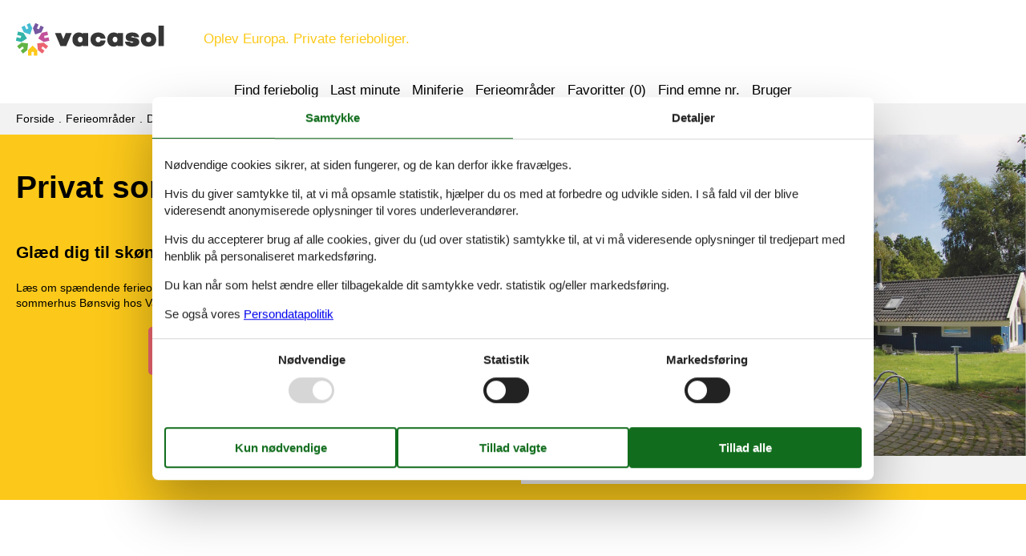

--- FILE ---
content_type: text/html; charset=utf-8
request_url: https://www.vacasol.dk/omr%C3%A5der/privat-sommerhus-b%C3%B8nsvig
body_size: 6640
content:

<!doctype html>
<html lang="da-DK" class="no-js" itemscope itemtype="http://schema.org/WebPage">
<head>
  <meta charset="utf-8" />
  <meta http-equiv="X-UA-Compatible" content="IE=edge">
  <title>Privat sommerhus B&#248;nsvig - V&#230;lg mellem 19 sommerhuse - Vacasol</title>
  

  <link href="/Themes/Vacasol/Styles/custom.min.css?v215" rel="stylesheet" type="text/css" />
<script src="/Themes/Vacasol/scripts/modernizr-2.5.3.min.js" type="text/javascript"></script>
<meta content="Orchard" name="generator" />
<meta content="Lej et privat sommerhus Bønsvig og glæd dig til en skøn ferie med dejlige oplevelser. Se det største udvalg af private sommerhuse - book hos Vacasol!" name="description" />
<meta content="Privat sommerhus Bønsvig, private sommerhuse Bønsvig, privat udlejning Bønsvig, privat sommerhusudlejning Bønsvig" name="keywords" />
<meta content="width=device-width, initial-scale=1, maximum-scale=5" name="viewport" />
<meta content="index,follow" name="robots" />
<link href="/Themes/Vacasol/Content/favicon.ico" rel="shortcut icon" type="image/x-icon" />
<link href="https://www.vacasol.dk/områder/privat-sommerhus-bønsvig" rel="canonical" />
<script>dataLayer = [{"AnalyticsPageGroup":"TopArticle","AnalyticsArea":null}];</script>

 <!-- Consent Box -->
  <script>
      !function (f, e, v, n, c, t, s) {
        c = f.cb = function (a) { c.c ? c.c(a) : c.q.push(a); };
        c.q = [];
        t = e.createElement(v); t.async = !0;
        t.src = n; s = e.getElementsByTagName(v)[0];
        s.parentNode.insertBefore(t, s);
      }(window, document, 'script', 'https://www.vacasol.dk/consent/script');

  </script>
 <!-- End Consent Box -->

    <!-- Matomo -->
    <script>
  (function (a, b) {

    var _paq = window._paq = window._paq || [];
    /* tracker methods like "setCustomDimension" should be called before "trackPageView" */
    _paq.push(['setCookieDomain', '*.' + a]);
    _paq.push(['enableLinkTracking']);
    _paq.push(['requireCookieConsent']);
    _paq.push(['enableHeartBeatTimer']);
    _paq.push(['enableJSErrorTracking']);
    _paq.push(['trackVisibleContentImpressions']);
    (function (c, d, e, f, g) {
      _paq.push(['setTrackerUrl', 'https://www.' + a + '/matomo.php']);
      _paq.push(['setSiteId', b]);
      f = c.createElement(d), g = c.getElementsByTagName(d)[0]; f.async = 1; f.src = e; g.parentNode.insertBefore(f, g);
    })(document, 'script', 'https://www.' + a + '/matomo.js');
  })('vacasol.dk', '12');

  
    </script>
    <!-- End Matomo Code -->

        <!-- Google Ads Remarketing -->
        <script>
          // Define dataLayer and the gtag function.
          window.dataLayer = window.dataLayer || [];
          function gtag() { dataLayer.push(arguments); }

          // Set default consent to 'denied' as a placeholder
          // Determine actual values based on your own requirements
          gtag('consent', 'default', {
            'ad_storage': 'denied',
            'ad_user_data': 'denied',
            'ad_personalization': 'denied',
            'analytics_storage': 'denied'
          });
        </script>
        <!-- Google tag (gtag.js) -->
        <script async src="https://www.googletagmanager.com/gtag/js?id=AW-826347900">
        </script>
        <script>
          window.dataLayer = window.dataLayer || [];
          function gtag() { dataLayer.push(arguments); }

          gtag('js', new Date());
          gtag('config', 'AW-826347900', { 'send_page_view': false });
        </script>
        <script>
          !function (w, d, s, v, k, r) {
            r = w[v] = function (a) { r.c ? r.c(a) : r.q.push(a); };
            r.q = [];

            cb(function(ca) {
              if (ca.AllowMarketing)
              {
                function gtag() { dataLayer.push(arguments); }

                gtag('consent', 'update', {
                  ad_user_data: 'granted',
                  ad_personalization: 'granted',
                  ad_storage: 'granted',
                  analytics_storage: 'granted'
                });

                k = function () {
                  var c = function (p) {
                    p.aw_remarketing_only = true;
                    p.send_to = 'AW-826347900';
                    gtag('event', 'page_view', p);
                  };

                  while (w[v].q.length) {
                    c(w[v].q.shift());
                  }
                  w[v].c = c;
                };
              }
            });
          }(window, document, 'script', 'gr');
        </script>
        <!-- End Google Ads Remarketing -->

      <!-- Facebook Pixel Code -->
      <script>
  !function (f, b, e, v, n, t, s) {
    if (f.fbq) return; n = f.fbq = function () {
      n.callMethod ?
      n.callMethod.apply(n, arguments) : n.queue.push(arguments)
    };
    if (!f._fbq) f._fbq = n; n.push = n; n.loaded = !0; n.version = '2.0';
    n.queue = [];

    cb(function (ca) {
      if (ca.AllowMarketing) {
        t = b.createElement(e); t.async = !0;
        t.src = v; s = b.getElementsByTagName(e)[0];
        s.parentNode.insertBefore(t, s)
      }
    });
  }(window, document,'script', 'https://connect.facebook.net/en_US/fbevents.js');

        fbq('init', '376867163355496');
        fbq('track', 'PageView');
      </script>
      <!-- End Facebook Pixel Code -->


</head>
<body>
  
  
<div>
<header class="page-header" itemscope itemtype="http://schema.org/WPHeader">
  <span class="page-header2">
    
<div role="banner" class="logo logo-da-dk">
  <span class="logo-container"><a class="logo-link" href="/">
<img src="/Themes/Vacasol/Styles/img/logo.png" alt="Vacasol" width="185" height="41" /></a></span>
  <span class="logo-text">Oplev Europa. Private ferieboliger.</span>
</div>
    <div class="zone zone-navigation">
<article class="widget-navigation widget-menu-widget widget">
    
<nav>
    <ul class="menu menu-main-menu">
        
        
<li class="first"><span class="raw"><a href="/search/" rel="nofollow">Find feriebolig</a></span>
</li>
<li><a href="/last-minute">Last minute</a> </li>
<li><a href="/miniferie">Miniferie</a> </li>
<li class="current"><a href="/geography">Ferieomr&#229;der</a>
</li>
<li>
<a class="accommodation-favorites-link-with-count" href="/favoritter/">Favoritter (<span data-favorites-count="/favoritter/Count">0</span>)</a></li>
<li><span class="raw"><a href="/emner/" rel="nofollow">Find emne nr.</a></span>
</li>
<li class="last"><a href="/user/">Bruger</a>
</li>
    </ul>
</nav>
</article></div>
  </span>
</header>

<div class="zone zone-before-content">
<nav id="content-breadcrumb" class="content-breadcrumb" itemprop="breadcrumb">
  <h4 class="content-breadcrumb-header">Brødkrummer</h4>
  <ol class="content-breadcrumb-items" itemscope="itemscope" itemtype="http://schema.org/BreadcrumbList"><li class="first" itemprop="itemListElement" itemscope="itemscope" itemtype="http://schema.org/ListItem">
<a itemprop="item" href="/"><span itemprop="name">Forside</span></a>
<meta itemprop="position" content="1" />

</li>
<li itemprop="itemListElement" itemscope="itemscope" itemtype="http://schema.org/ListItem">
<a itemprop="item" href="/geography"><span itemprop="name">Ferieomr&#229;der</span></a>
<meta itemprop="position" content="2" />

</li>
<li itemprop="itemListElement" itemscope="itemscope" itemtype="http://schema.org/ListItem">
<a itemprop="item" href="/omr&#229;der/privat-sommerhus-danmark"><span itemprop="name">Danmark</span></a>
<meta itemprop="position" content="3" />

</li>
<li itemprop="itemListElement" itemscope="itemscope" itemtype="http://schema.org/ListItem">
<a itemprop="item" href="/omr&#229;der/privat-sommerhus-sj&#230;lland"><span itemprop="name">Sj&#230;lland</span></a>
<meta itemprop="position" content="4" />

</li>
<li class="last" itemprop="itemListElement" itemscope="itemscope" itemtype="http://schema.org/ListItem">
<a itemprop="item" href="/omr&#229;der/privat-sommerhus-sydsj&#230;lland"><span itemprop="name">Sydsj&#230;lland</span></a>
<meta itemprop="position" content="5" />

</li>
</ol>

</nav></div>
  <div class="main" role="main" itemprop="mainContentOfPage" itemscope itemtype="http://schema.org/WebPageElement">
    <div class="zone zone-content">
<article>
  <header>
    <div class="color-white container-3">
      <div class="color-1">
        <div class="inger container-7">
          <div class="inger-2">
            <div class="inger-3">
              <h1 style="text-align: left;">Privat sommerhus B&#248;nsvig</h1>
              <h2>Gl&#230;d dig til sk&#248;nne ferieoplevelser</h2>
              <div>L&#230;s om sp&#230;ndende ferieoplevelser, og gl&#230;d dig til at komme af sted. Du finder nemt et privat sommerhus B&#248;nsvig hos Vacasol.</div>
                  <span class="buttonlink">
      <a rel="nofollow" href="/search/Y2WxeL3mWDDvW881t1eqyKTtmsEABAA/"><span>V&#230;lg mellem 19 sommerhuse</span></a>
    </span>

            </div>
          </div>
          <div class="inger-2">
                <figure>
                  <img src="/Media/Vacasol_DK/Danmark/Sj&#230;lland/sommerhus%20b&#248;nsvig_130-K51730.jpg" alt="sommerhus b&#248;nsvig_130-K51730"  itemprop="image" width="2048" height="" />
                  <figcaption>Emne nr. 130-K51730</figcaption>
                </figure>
          </div>
        </div>
      </div>
    </div>
    
  </header>
  <div class="color-white container-7">
    <div class="container-3 container-4">
      <h2>Du finder nemt et dejligt sommerhus B&#248;nsvig her p&#229; siden</h2>
<p>Et privat sommerhus B&#248;nsvig til udlejning er det perfekte udgangspunkt for de mange, sk&#248;nne ferieoplevelser som det attraktive omr&#229;de byder p&#229;. Hos os finder du det st&#248;rste udvalg af private sommerhuse B&#248;nsvig p&#229; &#233;t site, s&#229; du kan nemt finde lige pr&#230;cis det private sommerhus B&#248;nsvig til leje, du dr&#248;mmer om. </p>
<p>L&#230;s mere om de sk&#248;nne oplevelser der venter, og om dine fordele ved at booke et sommerhus B&#248;nsvig til privat udlejning her p&#229; siden.</p>
<h3>Tips til omr&#229;det</h3>
<p>Der venter jer masser af sk&#248;nne ferieoplevelser ved B&#248;nsvig. Strandene i omr&#229;det er i topklasse, her er hyggelige k&#248;bst&#230;der og sk&#248;nne udflugtsm&#229;l. Pak cyklerne og fiskest&#230;ngerne i bilen sammen med badet&#248;jet.</p>
<p>Kysterne langs Sydsj&#230;lland er fyldt med gode fiskesteder, og her fanges hav&#248;rred, aborre, hornfisk og rimte p&#229; lavt vand – alt efter s&#230;sonen.&#160;</p>
<p>Ved Sydsj&#230;llands kyst er der anlagt mange cykel- og vandreruter i det smukke landskab. F.eks. den kendte vandretur Cam&#248;noen. I et af Sj&#230;llands smukkeste landskaber ligger en af Danmarks &#230;ldste og bedst bevarede ren&#230;ssanceborge, Gisselfeld Kloster, der bestemt er et bes&#248;g v&#230;rd.</p>
<p>P&#229; Gavn&#248; Slot findes Nordens st&#248;rste private malerisamling p&#229; 1.000 malerier og en storsl&#229;ede slotspark. Den smukke tr&#230;topbane Gavn&#248; Go Fly har hele 6 forskellige baner lige fra juniorbanen til baner h&#248;jest oppe i Gavn&#248;s 150-&#229;rige tr&#230;kroner med fart og udfordringer, sv&#230;vebaner og en storsl&#229;et udsigt over fjorden.</p>
<p>Pr&#230;st&#248; er en smuk og hyggelig k&#248;bstad ved vandet og med havnen som byens naturlige midtpunkt. G&#229; p&#229; shopping i byens specialbutikker, og bes&#248;g H.C. Andersens Verden. Her kan I m&#248;de de mange eventyrfigurer, bes&#248;g prinsessens slot, og g&#229; ombord i den store udkl&#230;dningskasse.</p>
<h3>Dine fordele hos Vacasol</h3>
<h4>Privat sommerhusudlejning B&#248;nsvig: Det st&#248;rste udvalg</h4>
<p>Hos os finder du n&#229;r som helst det st&#248;rste udvalg af sommerhuse, og derfor kan du uden problemer finde dit sommerhus B&#248;nsvig privat til leje her. 24 timer i d&#248;gnet, hele &#229;ret rundt. N&#229;r du lejer et sommerhus B&#248;nsvig privat gennem os f&#229;r du altid de fleste private sommerhuse B&#248;nsvig at v&#230;lge mellem, markedets laveste pris samt professionel service og sikkerhed.</p>
<h4>Privat udlejning af sommerhus B&#248;nsvig med prisgaranti</h4>
<p>N&#229;r du v&#230;lger at leje et privat sommerhus B&#248;nsvig hos Vacasol, vil du naturligvis falde ind under vores prisgaranti. Vi st&#229;r inde for at der ikke er &#233;t eneste konkurrende udlejningsbureau, som udlejer dit foretrukne sommerhus B&#248;nsvig privat til en pris, som er billigere end vores.</p>
<p>Hvis der en sj&#230;lden gang sker en smutter i vores kontrol af priserne hos de andre udlejningsbureauer, godtg&#248;r vi dig hele differencen. Summen bliver indsat direkte p&#229; din konto.</p>
<h4>Professionel service giver dig tryghed og sikkerhed</h4>
<p>Hos os f&#229;r du ikke blot det st&#248;rste udvalg af private sommerhuse B&#248;nsvig til udlejning, men ogs&#229; professionel service. Hvis uheldet er ude, har du altid mulighed for at kontakte vores lokale samarbejdspartner, som st&#229;r klar til at hj&#230;lpe. Det er privat sommerhusudlejning sommerhus B&#248;nsvig med tryghed og sikkerhed.</p>
<h3>Book en privat sommerhus B&#248;nsvig hos Vacasol!</h3>
<p>Du kan booke dit foretrukne sommerhus B&#248;nsvig til privat udlejning direkte her fra portalen. Hvis der skulle v&#230;re sp&#248;rgsm&#229;l i forbindelse med din leje af et privat sommerhus B&#248;nsvig, er du selvf&#248;lgelig velkommen til at kontakte os. Vi besvarer naturligvis gerne de sp&#248;rgsm&#229;l der m&#229;tte v&#230;re omkring privat udlejning af et sommerhus B&#248;nsvig. Privat sommerhusudlejning B&#248;nsvig har helt enkelt aldrig v&#230;ret s&#229; enkelt.</p>
<p>Vi &#248;nsker dig og din familie en uforglemmelig ferie i jeres foretrukne private sommerhus B&#248;nsvig.</p>
    <span class="buttonlink">
      <a rel="nofollow" href="/search/Y2WxeL3mWDDvW881t1eqyKTtmsEABAA/"><span>V&#230;lg mellem 19 sommerhuse</span></a>
    </span>

    </div>
  </div>
  <div class="color-white container-7">
    <div class="container-3 container-4">
      
    </div>
  </div>
  </article></div>
  </div>



  <footer class="page-footer" itemscope itemtype="http://schema.org/WPFooter">
    <div class="zone zone-footer">
<article class="widget-footer widget-footer widget-footer-widget widget">
    
  <div class="footer-address vcard container-2">
    <hr />
    <div class="footer-address-section container-9 container-12">
      <div class="footer-address-section-header">Kundeservice</div>
        <span class="tel footer-address-x">
          <span class="type footer-address-icon footer-address-icon-phone"><span>Tlf:</span><span class='value-title' title='work'> </span></span>
          <span class="value">(+45) 7877 0420</span>
        </span>
      <span class="footer-address-x"><span class="footer-address-icon footer-address-icon-email">Email:</span> <a class="email" href="mailto:info@vacasol.dk"><span>info@vacasol.dk</span></a></span>
      <span class="footer-address-x"><span class="footer-address-icon footer-address-icon-contact">Kontakt:</span> <a href="/kontakt"><span>Åbningstider</span></a></span>
    </div>
    <div class="footer-address-section container-9 container-12">
      <div class="footer-address-section-header">Find os</div>
      <span class="footer-address-x">
        <span class="footer-address-icon footer-address-icon-address">Adresse:</span>
        <span class="footer-address-y">
          <span class="fn org footer-address-z">Metatravel Deutschland GmbH</span>
          <span class="adr">
            <span class="street-address footer-address-z">Poststra&#223;e 33</span>
            <span class="footer-address-z">
              <span class="postal-code">DE-20354</span>
              <span class="locality">Hamburg</span>
            </span>
            <span class="country-name footer-address-z">Tyskland</span>
          </span>
        </span>
      </span>
      <span class="footer-address-x footer-address-tax">
        <span class="footer-address-icon footer-address-icon-tax"></span>
        <span>Momsnr.:</span>
        <span>DE312256700</span>
      </span>
    </div>
      <div class="footer-address-section container-9 container-12">
        <div class="footer-address-section-header">Følg os</div>
          <span class="footer-address-x"><span class="footer-address-icon footer-address-icon-facebook">Følg os på facebook</span> <a href="https://www.facebook.com/vacasolferiedk/"><span>Facebook</span></a></span>
                
      </div>
    <hr />
  </div>

</article>
<article class="widget-footer widget-menu-widget widget">
    
<div class="container-4">
  <div class="footer-links-container">
    <span class="copyright"><span>&copy 2025 Vacasol</span></span>
    <nav>
      <ul class="menu menu-footer-links">
      
      
<li class="first"><a href="/kontakt">Kontakt</a> </li>
<li class="current"><a href="/consent">Cookies</a>
</li>

<li><a href="/faq">FAQ</a> </li>
<li><a href="/persondatapolitik">Persondatapolitik</a> </li>
<li><a href="/om">Om os</a> </li>

<li class="last"><a href="/tilbud-og-rabatter-paa-ferieoplevelser">Tilbud og rabatter</a> </li>
      </ul>
    </nav>
  </div>
</div>
</article></div>
  </footer>

</div>

  <script src="/Modules/Holiday.Rental/scripts/jquery-3.6.0.min.js" type="text/javascript"></script>
<script src="/Modules/Holiday.Rental/scripts/jquery.portal.js?v3" type="text/javascript"></script>
<script src="/Modules/Holiday.Rental/scripts/knockout-3.5.1.js" type="text/javascript"></script>
<script src="/Themes/Vacasol/scripts/main.js?v8" type="text/javascript"></script>
<script src="/Modules/Holiday.Rental/scripts/data-layer-helper.js" type="text/javascript"></script>
<script src="/Modules/Holiday.Rental/scripts/Navigation.js?v2" type="text/javascript"></script>

</body>
</html>


--- FILE ---
content_type: text/css
request_url: https://www.vacasol.dk/Themes/Vacasol/Styles/custom.min.css?v215
body_size: 61564
content:
.avoid-column-break-inside{-webkit-column-break-inside:avoid;break-inside:avoid}.avoid-column-break-after{-webkit-column-break-after:avoid;break-after:avoid}.avoid-column-break-before{-webkit-column-break-before:avoid;break-before:avoid}article,aside,details,figcaption,figure,footer,header,hgroup,nav,section{display:block}audio,canvas,video{display:inline-block;*display:inline;*zoom:1}audio:not([controls]){display:none}[hidden]{display:none}html{font-size:87.5%;-webkit-text-size-adjust:100%;-ms-text-size-adjust:100%}html,button,input,select,textarea{font-family:sans-serif;color:#222}body{margin:0;font-size:1em;line-height:1.4}::-moz-selection{background:#fe57a1;color:#fff;text-shadow:none}::selection{background:#fe57a1;color:#fff;text-shadow:none}a{color:#00e}a:visited{color:#551a8b}a:hover{color:#06e}a:focus{outline:thin dotted}a:hover,a:active{outline:0}abbr[title]{border-bottom:1px dotted}b,strong{font-weight:bold}blockquote{margin:1em 40px}dfn{font-style:italic}hr{display:block;height:1px;border:0;border-top:1px solid #ccc;margin:1em 0;padding:0}ins{background:#ff9;color:#000;text-decoration:none}mark{background:#ff0;color:#000;font-style:italic;font-weight:bold}pre,code,kbd,samp{font-family:monospace,serif;_font-family:'courier new',monospace;font-size:1em}pre{white-space:pre;white-space:pre-wrap;word-wrap:break-word}q{quotes:none}q:before,q:after{content:"";content:none}small{font-size:85%}sub,sup{font-size:75%;line-height:0;position:relative;vertical-align:baseline}sup{top:-0.5em}sub{bottom:-0.25em}ul,ol{margin:1em 0;padding:0 0 0 40px}dd{margin:0 0 0 40px}nav ul,nav ol{list-style:none;list-style-image:none;margin:0;padding:0}img{border:0;-ms-interpolation-mode:bicubic;vertical-align:middle}svg:not(:root){overflow:hidden}figure{margin:0}form{margin:0}fieldset{border:0;margin:0;padding:0}label{cursor:pointer}legend{border:0;*margin-left:-7px;padding:0;white-space:normal}button,input,select,textarea{font-size:100%;margin:0;vertical-align:baseline;*vertical-align:middle}button,input{line-height:normal}button,input[type="button"],input[type="reset"],input[type="submit"]{cursor:pointer;-webkit-appearance:button;*overflow:visible}button[disabled],input[disabled]{cursor:default}input[type="checkbox"],input[type="radio"]{box-sizing:border-box;padding:0;*width:13px;*height:13px}input[type="search"]{-webkit-appearance:textfield;-moz-box-sizing:content-box;-webkit-box-sizing:content-box;box-sizing:content-box}input[type="search"]::-webkit-search-decoration,input[type="search"]::-webkit-search-cancel-button{-webkit-appearance:none}button::-moz-focus-inner,input::-moz-focus-inner{border:0;padding:0}textarea{overflow:auto;vertical-align:top;resize:vertical}input:invalid,textarea:invalid{background-color:#f0dddd}table{border-collapse:collapse;border-spacing:0}td{vertical-align:top}.chromeframe{margin:0.2em 0;background:#ccc;color:#000;padding:0.2em 0}.ir{display:block;border:0;text-indent:-999em;overflow:hidden;background-color:transparent;background-repeat:no-repeat;text-align:left;direction:ltr;*line-height:0}.ir br{display:none}.hidden{display:none !important;visibility:hidden}.visuallyhidden{border:0;clip:rect(0 0 0 0);height:1px;margin:-1px;overflow:hidden;padding:0;position:absolute;width:1px}.visuallyhidden.focusable:active,.visuallyhidden.focusable:focus{clip:auto;height:auto;margin:0;overflow:visible;position:static;width:auto}.invisible{visibility:hidden}.clearfix:before,.clearfix:after{content:"";display:table}.clearfix:after{clear:both}.clearfix{*zoom:1}@media print{*{background:transparent !important;color:#000 !important;box-shadow:none !important;text-shadow:none !important;filter:none !important;-ms-filter:none !important}a,a:visited{text-decoration:underline}abbr[title]:after{content:" (" attr(title) ")"}.ir a:after,a[href^="javascript:"]:after,a[href^="#"]:after{content:""}pre,blockquote{border:1px solid #999;page-break-inside:avoid}thead{display:table-header-group}tr,img{page-break-inside:avoid}img{max-width:100% !important}@page{margin:0.5cm}
p,h2,h3{orphans:3;widows:3}h2,h3{page-break-after:avoid}}.ui-helper-hidden{display:none}.ui-helper-hidden-accessible{border:0;clip:rect(0 0 0 0);height:1px;margin:-1px;overflow:hidden;padding:0;position:absolute;width:1px}.ui-helper-reset{margin:0;padding:0;border:0;outline:0;line-height:1.3;text-decoration:none;font-size:100%;list-style:none}.ui-helper-clearfix:before,.ui-helper-clearfix:after{content:"";display:table;border-collapse:collapse}.ui-helper-clearfix:after{clear:both}.ui-helper-clearfix{min-height:0}.ui-helper-zfix{width:100%;height:100%;top:0;left:0;position:absolute;opacity:0;filter:alpha(opacity=0)}.ui-front{z-index:100}.ui-state-disabled{cursor:default !important}.ui-icon{display:block;text-indent:-99999px;overflow:hidden;background-repeat:no-repeat}.ui-widget-overlay{position:fixed;top:0;left:0;width:100%;height:100%}.ui-draggable-handle{-ms-touch-action:none;touch-action:none}.ui-resizable{position:relative}.ui-resizable-handle{position:absolute;font-size:0.1px;display:block;-ms-touch-action:none;touch-action:none}.ui-resizable-disabled .ui-resizable-handle,.ui-resizable-autohide .ui-resizable-handle{display:none}.ui-resizable-n{cursor:n-resize;height:7px;width:100%;top:-5px;left:0}.ui-resizable-s{cursor:s-resize;height:7px;width:100%;bottom:-5px;left:0}.ui-resizable-e{cursor:e-resize;width:7px;right:-5px;top:0;height:100%}.ui-resizable-w{cursor:w-resize;width:7px;left:-5px;top:0;height:100%}.ui-resizable-se{cursor:se-resize;width:12px;height:12px;right:1px;bottom:1px}.ui-resizable-sw{cursor:sw-resize;width:9px;height:9px;left:-5px;bottom:-5px}.ui-resizable-nw{cursor:nw-resize;width:9px;height:9px;left:-5px;top:-5px}.ui-resizable-ne{cursor:ne-resize;width:9px;height:9px;right:-5px;top:-5px}.ui-selectable{-ms-touch-action:none;touch-action:none}.ui-selectable-helper{position:absolute;z-index:100;border:1px dotted #000}.ui-sortable-handle{-ms-touch-action:none;touch-action:none}.ui-accordion .ui-accordion-header{display:block;cursor:pointer;position:relative;margin:2px 0 0 0;padding:0.5em 0.5em 0.5em 0.7em;min-height:0;font-size:100%}.ui-accordion .ui-accordion-icons{padding-left:2.2em}.ui-accordion .ui-accordion-icons .ui-accordion-icons{padding-left:2.2em}.ui-accordion .ui-accordion-header .ui-accordion-header-icon{position:absolute;left:0.5em;top:50%;margin-top:-8px}.ui-accordion .ui-accordion-content{padding:1em 2.2em;border-top:0;overflow:auto}.ui-autocomplete{position:absolute;top:0;left:0;cursor:default}.ui-button{display:inline-block;position:relative;padding:0;line-height:normal;margin-right:0.1em;cursor:pointer;vertical-align:middle;text-align:center;overflow:visible}.ui-button,.ui-button:link,.ui-button:visited,.ui-button:hover,.ui-button:active{text-decoration:none}.ui-button-icon-only{width:2.2em}button.ui-button-icon-only{width:2.4em}.ui-button-icons-only{width:3.4em}button.ui-button-icons-only{width:3.7em}.ui-button .ui-button-text{display:block;line-height:normal}.ui-button-text-only .ui-button-text{padding:0.4em 1em}.ui-button-icon-only,.ui-button-icon-only .ui-button-text,.ui-button-icons-only .ui-button-text{padding:0.4em;text-indent:-9999999px}.ui-button-text-icon-primary .ui-button-text,.ui-button-text-icons .ui-button-text{padding:0.4em 1em 0.4em 2.1em}.ui-button-text-icon-secondary .ui-button-text,.ui-button-text-icons .ui-button-text{padding:0.4em 2.1em 0.4em 1em}.ui-button-text-icons .ui-button-text{padding-left:2.1em;padding-right:2.1em}input.ui-button{padding:0.4em 1em}.ui-button-icon-only .ui-icon,.ui-button-text-icon-primary .ui-icon,.ui-button-text-icon-secondary .ui-icon,.ui-button-text-icons .ui-icon,.ui-button-icons-only .ui-icon{position:absolute;top:50%;margin-top:-8px}.ui-button-icon-only .ui-icon{left:50%;margin-left:-8px}.ui-button-text-icon-primary .ui-button-icon-primary,.ui-button-text-icons .ui-button-icon-primary,.ui-button-icons-only .ui-button-icon-primary{left:0.5em}.ui-button-text-icon-secondary .ui-button-icon-secondary,.ui-button-text-icons .ui-button-icon-secondary,.ui-button-icons-only .ui-button-icon-secondary{right:0.5em}.ui-buttonset{margin-right:7px}.ui-buttonset .ui-button{margin-left:0;margin-right:-0.3em}input.ui-button::-moz-focus-inner,button.ui-button::-moz-focus-inner{border:0;padding:0}.ui-datepicker{width:17em;padding:0.2em 0.2em 0;display:none}.ui-datepicker .ui-datepicker-header{position:relative;padding:0.2em 0}.ui-datepicker .ui-datepicker-prev,.ui-datepicker .ui-datepicker-next{position:absolute;top:2px;width:1.8em;height:1.8em}.ui-datepicker .ui-datepicker-prev-hover,.ui-datepicker .ui-datepicker-next-hover{top:1px}.ui-datepicker .ui-datepicker-prev{left:2px}.ui-datepicker .ui-datepicker-next{right:2px}.ui-datepicker .ui-datepicker-prev-hover{left:1px}.ui-datepicker .ui-datepicker-next-hover{right:1px}.ui-datepicker .ui-datepicker-prev span,.ui-datepicker .ui-datepicker-next span{display:block;position:absolute;left:50%;margin-left:-8px;top:50%;margin-top:-8px}.ui-datepicker .ui-datepicker-title{margin:0 2.3em;line-height:1.8em;text-align:center}.ui-datepicker .ui-datepicker-title select{font-size:1em;margin:1px 0}.ui-datepicker select.ui-datepicker-month,.ui-datepicker select.ui-datepicker-year{width:45%}.ui-datepicker table{width:100%;font-size:0.9em;border-collapse:collapse;margin:0 0 0.4em}.ui-datepicker th{padding:0.7em 0.3em;text-align:center;font-weight:bold;border:0}.ui-datepicker td{border:0;padding:1px}.ui-datepicker td span,.ui-datepicker td a{display:block;padding:0.2em;text-align:right;text-decoration:none}.ui-datepicker .ui-datepicker-buttonpane{background-image:none;margin:0.7em 0 0 0;padding:0 0.2em;border-left:0;border-right:0;border-bottom:0}.ui-datepicker .ui-datepicker-buttonpane button{float:right;margin:0.5em 0.2em 0.4em;cursor:pointer;padding:0.2em 0.6em 0.3em 0.6em;width:auto;overflow:visible}.ui-datepicker .ui-datepicker-buttonpane button.ui-datepicker-current{float:left}.ui-datepicker.ui-datepicker-multi{width:auto}.ui-datepicker-multi .ui-datepicker-group{float:left}.ui-datepicker-multi .ui-datepicker-group table{width:95%;margin:0 auto 0.4em}.ui-datepicker-multi-2 .ui-datepicker-group{width:50%}.ui-datepicker-multi-3 .ui-datepicker-group{width:33.3%}.ui-datepicker-multi-4 .ui-datepicker-group{width:25%}.ui-datepicker-multi .ui-datepicker-group-last .ui-datepicker-header,.ui-datepicker-multi .ui-datepicker-group-middle .ui-datepicker-header{border-left-width:0}.ui-datepicker-multi .ui-datepicker-buttonpane{clear:left}.ui-datepicker-row-break{clear:both;width:100%;font-size:0}.ui-datepicker-rtl{direction:rtl}.ui-datepicker-rtl .ui-datepicker-prev{right:2px;left:auto}.ui-datepicker-rtl .ui-datepicker-next{left:2px;right:auto}.ui-datepicker-rtl .ui-datepicker-prev:hover{right:1px;left:auto}.ui-datepicker-rtl .ui-datepicker-next:hover{left:1px;right:auto}.ui-datepicker-rtl .ui-datepicker-buttonpane{clear:right}.ui-datepicker-rtl .ui-datepicker-buttonpane button{float:left}.ui-datepicker-rtl .ui-datepicker-buttonpane button.ui-datepicker-current,.ui-datepicker-rtl .ui-datepicker-group{float:right}.ui-datepicker-rtl .ui-datepicker-group-last .ui-datepicker-header,.ui-datepicker-rtl .ui-datepicker-group-middle .ui-datepicker-header{border-right-width:0;border-left-width:1px}.ui-dialog{overflow:hidden;position:absolute;top:0;left:0;padding:0.2em;outline:0}.ui-dialog .ui-dialog-titlebar{padding:0.4em 1em;position:relative}.ui-dialog .ui-dialog-title{float:left;margin:0.1em 0;white-space:nowrap;width:90%;overflow:hidden;text-overflow:ellipsis}.ui-dialog .ui-dialog-titlebar-close{position:absolute;right:0.3em;top:50%;width:20px;margin:-10px 0 0 0;padding:1px;height:20px}.ui-dialog .ui-dialog-content{position:relative;border:0;padding:0.5em 1em;background:none;overflow:auto}.ui-dialog .ui-dialog-buttonpane{text-align:left;border-width:1px 0 0 0;background-image:none;margin-top:0.5em;padding:0.3em 1em 0.5em 0.4em}.ui-dialog .ui-dialog-buttonpane .ui-dialog-buttonset{float:right}.ui-dialog .ui-dialog-buttonpane button{margin:0.5em 0.4em 0.5em 0;cursor:pointer}.ui-dialog .ui-resizable-se{width:12px;height:12px;right:-5px;bottom:-5px;background-position:16px 16px}.ui-draggable .ui-dialog-titlebar{cursor:move}.ui-menu{list-style:none;padding:0;margin:0;display:block;outline:none}.ui-menu .ui-menu{position:absolute}.ui-menu .ui-menu-item{position:relative;margin:0;padding:3px 1em 3px 0.4em;cursor:pointer;min-height:0;list-style-image:url("[data-uri]")}.ui-autocomplete .ui-menu-item a{display:block;padding:3px 0.9em 3px 0.4em;margin:-3px -1em -3px -0.4em}.ui-menu .ui-menu-divider{margin:5px 0;height:0;font-size:0;line-height:0;border-width:1px 0 0 0}.ui-menu .ui-state-focus,.ui-menu .ui-state-active{margin:-1px}.ui-menu-icons{position:relative}.ui-menu-icons .ui-menu-item{padding-left:2em}.ui-menu .ui-icon{position:absolute;top:0;bottom:0;left:0.2em;margin:auto 0}.ui-menu .ui-menu-icon{left:auto;right:0}.ui-progressbar{height:2em;text-align:left;overflow:hidden}.ui-progressbar .ui-progressbar-value{margin:-1px;height:100%}.ui-progressbar .ui-progressbar-overlay{background:url("[data-uri]");height:100%;filter:alpha(opacity=25);opacity:0.25}.ui-progressbar-indeterminate .ui-progressbar-value{background-image:none}.ui-selectmenu-menu{padding:0;margin:0;position:absolute;top:0;left:0;display:none}.ui-selectmenu-menu .ui-menu{overflow:auto;overflow-x:hidden;padding-bottom:1px}.ui-selectmenu-menu .ui-menu .ui-selectmenu-optgroup{font-size:1em;font-weight:bold;line-height:1.5;padding:2px 0.4em;margin:0.5em 0 0 0;height:auto;border:0}.ui-selectmenu-open{display:block}.ui-selectmenu-button{display:inline-block;overflow:hidden;position:relative;text-decoration:none;cursor:pointer}.ui-selectmenu-button span.ui-icon{right:0.5em;left:auto;margin-top:-8px;position:absolute;top:50%}.ui-selectmenu-button span.ui-selectmenu-text{text-align:left;padding:0.4em 2.1em 0.4em 1em;display:block;line-height:1.4;overflow:hidden;text-overflow:ellipsis;white-space:nowrap}.ui-slider{position:relative;text-align:left}.ui-slider .ui-slider-handle{position:absolute;z-index:2;width:1.2em;height:1.2em;cursor:default;-ms-touch-action:none;touch-action:none}.ui-slider .ui-slider-range{position:absolute;z-index:1;font-size:0.7em;display:block;border:0;background-position:0 0}.ui-slider.ui-state-disabled .ui-slider-handle,.ui-slider.ui-state-disabled .ui-slider-range{filter:inherit}.ui-slider-horizontal{height:0.8em}.ui-slider-horizontal .ui-slider-handle{top:-0.3em;margin-left:-0.6em}.ui-slider-horizontal .ui-slider-range{top:0;height:100%}.ui-slider-horizontal .ui-slider-range-min{left:0}.ui-slider-horizontal .ui-slider-range-max{right:0}.ui-slider-vertical{width:0.8em;height:100px}.ui-slider-vertical .ui-slider-handle{left:-0.3em;margin-left:0;margin-bottom:-0.6em}.ui-slider-vertical .ui-slider-range{left:0;width:100%}.ui-slider-vertical .ui-slider-range-min{bottom:0}.ui-slider-vertical .ui-slider-range-max{top:0}.ui-spinner{position:relative;display:inline-block;overflow:hidden;padding:0;vertical-align:middle}.ui-spinner-input{border:none;background:none;color:inherit;padding:0;margin:0.2em 0;vertical-align:middle;margin-left:0.4em;margin-right:22px}.ui-spinner-button{width:16px;height:50%;font-size:0.5em;padding:0;margin:0;text-align:center;position:absolute;cursor:default;display:block;overflow:hidden;right:0}.ui-spinner a.ui-spinner-button{border-top:none;border-bottom:none;border-right:none}.ui-spinner .ui-icon{position:absolute;margin-top:-8px;top:50%;left:0}.ui-spinner-up{top:0}.ui-spinner-down{bottom:0}.ui-spinner .ui-icon-triangle-1-s{background-position:-65px -16px}.ui-tabs{position:relative;padding:0.2em}.ui-tabs .ui-tabs-nav{margin:0;padding:0.2em 0.2em 0}.ui-tabs .ui-tabs-nav li{list-style:none;float:left;position:relative;top:0;margin:1px 0.2em 0 0;border-bottom-width:0;padding:0;white-space:nowrap}.ui-tabs .ui-tabs-nav .ui-tabs-anchor{float:left;padding:0.5em 1em;text-decoration:none}.ui-tabs .ui-tabs-nav li.ui-tabs-active{margin-bottom:-1px;padding-bottom:1px}.ui-tabs .ui-tabs-nav li.ui-tabs-active .ui-tabs-anchor,.ui-tabs .ui-tabs-nav li.ui-state-disabled .ui-tabs-anchor,.ui-tabs .ui-tabs-nav li.ui-tabs-loading .ui-tabs-anchor{cursor:text}.ui-tabs-collapsible .ui-tabs-nav li.ui-tabs-active .ui-tabs-anchor{cursor:pointer}.ui-tabs .ui-tabs-panel{display:block;border-width:0;padding:1em 1.4em;background:none}.ui-tooltip{padding:8px;position:absolute;z-index:9999;max-width:300px;-webkit-box-shadow:0 0 5px #aaa;box-shadow:0 0 5px #aaa}body .ui-tooltip{border-width:2px}.ui-widget{font-family:Verdana,Arial,sans-serif;font-size:1.1em}.ui-widget .ui-widget{font-size:1em}.ui-widget input,.ui-widget select,.ui-widget textarea,.ui-widget button{font-family:Verdana,Arial,sans-serif;font-size:1em}.ui-widget-content{border:1px solid #aaa;background:#fff url("../../../Modules/Holiday.Rental/CommonStyles/images/ui-bg_flat_75_ffffff_40x100.png") 50% 50% repeat-x;color:#222}.ui-widget-content a{color:#222}.ui-widget-header{border:1px solid #aaa;background:#ccc url("../../../Modules/Holiday.Rental/CommonStyles/images/ui-bg_highlight-soft_75_cccccc_1x100.png") 50% 50% repeat-x;color:#222;font-weight:bold}.ui-widget-header a{color:#222}.ui-state-default,.ui-widget-content .ui-state-default,.ui-widget-header .ui-state-default{border:1px solid #d3d3d3;background:#e6e6e6 url("../../../Modules/Holiday.Rental/CommonStyles/images/ui-bg_glass_75_e6e6e6_1x400.png") 50% 50% repeat-x;font-weight:normal;color:#555}.ui-state-default a,.ui-state-default a:link,.ui-state-default a:visited{color:#555;text-decoration:none}.ui-state-hover,.ui-widget-content .ui-state-hover,.ui-widget-header .ui-state-hover,.ui-state-focus,.ui-widget-content .ui-state-focus,.ui-widget-content .ui-state-active,.ui-widget-header .ui-state-focus{border:1px solid #999;background:#dadada url("../../../Modules/Holiday.Rental/CommonStyles/images/ui-bg_glass_75_dadada_1x400.png") 50% 50% repeat-x;font-weight:normal;color:#212121}.ui-state-hover a,.ui-state-hover a:hover,.ui-state-hover a:link,.ui-state-hover a:visited,.ui-state-focus a,.ui-state-focus a:hover,.ui-state-focus a:link,.ui-state-focus a:visited{color:#212121;text-decoration:none}.ui-state-active,.ui-widget-content .ui-state-active,.ui-widget-header .ui-state-active{border:1px solid #aaa;background:#fff url("../../../Modules/Holiday.Rental/CommonStyles/images/ui-bg_glass_65_ffffff_1x400.png") 50% 50% repeat-x;font-weight:normal;color:#212121}.ui-state-active a,.ui-state-active a:link,.ui-state-active a:visited{color:#212121;text-decoration:none}.ui-state-highlight,.ui-widget-content .ui-state-highlight,.ui-widget-header .ui-state-highlight{border:1px solid #fcefa1;background:#fbf9ee url("../../../Modules/Holiday.Rental/CommonStyles/images/ui-bg_glass_55_fbf9ee_1x400.png") 50% 50% repeat-x;color:#363636}.ui-state-highlight a,.ui-widget-content .ui-state-highlight a,.ui-widget-header .ui-state-highlight a{color:#363636}.ui-state-error,.ui-widget-content .ui-state-error,.ui-widget-header .ui-state-error{border:1px solid #cd0a0a;background:#fef1ec url("../../../Modules/Holiday.Rental/CommonStyles/images/ui-bg_glass_95_fef1ec_1x400.png") 50% 50% repeat-x;color:#cd0a0a}.ui-state-error a,.ui-widget-content .ui-state-error a,.ui-widget-header .ui-state-error a{color:#cd0a0a}.ui-state-error-text,.ui-widget-content .ui-state-error-text,.ui-widget-header .ui-state-error-text{color:#cd0a0a}.ui-priority-primary,.ui-widget-content .ui-priority-primary,.ui-widget-header .ui-priority-primary{font-weight:bold}.ui-priority-secondary,.ui-widget-content .ui-priority-secondary,.ui-widget-header .ui-priority-secondary{opacity:0.7;filter:alpha(opacity=70);font-weight:normal}.ui-state-disabled,.ui-widget-content .ui-state-disabled,.ui-widget-header .ui-state-disabled{opacity:0.35;filter:alpha(opacity=35);background-image:none}.ui-state-disabled .ui-icon{filter:alpha(opacity=35)}.ui-icon{width:16px;height:16px}.ui-icon,.ui-widget-content .ui-icon{background-image:url("../../../Modules/Holiday.Rental/CommonStyles/images/ui-icons_222222_256x240.png")}.ui-widget-header .ui-icon{background-image:url("../../../Modules/Holiday.Rental/CommonStyles/images/ui-icons_222222_256x240.png")}.ui-state-default .ui-icon{background-image:url("../../../Modules/Holiday.Rental/CommonStyles/images/ui-icons_888888_256x240.png")}.ui-state-hover .ui-icon,.ui-state-focus .ui-icon{background-image:url("../../../Modules/Holiday.Rental/CommonStyles/images/ui-icons_454545_256x240.png")}.ui-state-active .ui-icon{background-image:url("../../../Modules/Holiday.Rental/CommonStyles/images/ui-icons_454545_256x240.png")}.ui-state-highlight .ui-icon{background-image:url("../../../Modules/Holiday.Rental/CommonStyles/images/ui-icons_2e83ff_256x240.png")}.ui-state-error .ui-icon,.ui-state-error-text .ui-icon{background-image:url("../../../Modules/Holiday.Rental/CommonStyles/images/ui-icons_cd0a0a_256x240.png")}.ui-icon-blank{background-position:16px 16px}.ui-icon-carat-1-n{background-position:0 0}.ui-icon-carat-1-ne{background-position:-16px 0}.ui-icon-carat-1-e{background-position:-32px 0}.ui-icon-carat-1-se{background-position:-48px 0}.ui-icon-carat-1-s{background-position:-64px 0}.ui-icon-carat-1-sw{background-position:-80px 0}.ui-icon-carat-1-w{background-position:-96px 0}.ui-icon-carat-1-nw{background-position:-112px 0}.ui-icon-carat-2-n-s{background-position:-128px 0}.ui-icon-carat-2-e-w{background-position:-144px 0}.ui-icon-triangle-1-n{background-position:0 -16px}.ui-icon-triangle-1-ne{background-position:-16px -16px}.ui-icon-triangle-1-e{background-position:-32px -16px}.ui-icon-triangle-1-se{background-position:-48px -16px}.ui-icon-triangle-1-s{background-position:-64px -16px}.ui-icon-triangle-1-sw{background-position:-80px -16px}.ui-icon-triangle-1-w{background-position:-96px -16px}.ui-icon-triangle-1-nw{background-position:-112px -16px}.ui-icon-triangle-2-n-s{background-position:-128px -16px}.ui-icon-triangle-2-e-w{background-position:-144px -16px}.ui-icon-arrow-1-n{background-position:0 -32px}.ui-icon-arrow-1-ne{background-position:-16px -32px}.ui-icon-arrow-1-e{background-position:-32px -32px}.ui-icon-arrow-1-se{background-position:-48px -32px}.ui-icon-arrow-1-s{background-position:-64px -32px}.ui-icon-arrow-1-sw{background-position:-80px -32px}.ui-icon-arrow-1-w{background-position:-96px -32px}.ui-icon-arrow-1-nw{background-position:-112px -32px}.ui-icon-arrow-2-n-s{background-position:-128px -32px}.ui-icon-arrow-2-ne-sw{background-position:-144px -32px}.ui-icon-arrow-2-e-w{background-position:-160px -32px}.ui-icon-arrow-2-se-nw{background-position:-176px -32px}.ui-icon-arrowstop-1-n{background-position:-192px -32px}.ui-icon-arrowstop-1-e{background-position:-208px -32px}.ui-icon-arrowstop-1-s{background-position:-224px -32px}.ui-icon-arrowstop-1-w{background-position:-240px -32px}.ui-icon-arrowthick-1-n{background-position:0 -48px}.ui-icon-arrowthick-1-ne{background-position:-16px -48px}.ui-icon-arrowthick-1-e{background-position:-32px -48px}.ui-icon-arrowthick-1-se{background-position:-48px -48px}.ui-icon-arrowthick-1-s{background-position:-64px -48px}.ui-icon-arrowthick-1-sw{background-position:-80px -48px}.ui-icon-arrowthick-1-w{background-position:-96px -48px}.ui-icon-arrowthick-1-nw{background-position:-112px -48px}.ui-icon-arrowthick-2-n-s{background-position:-128px -48px}.ui-icon-arrowthick-2-ne-sw{background-position:-144px -48px}.ui-icon-arrowthick-2-e-w{background-position:-160px -48px}.ui-icon-arrowthick-2-se-nw{background-position:-176px -48px}.ui-icon-arrowthickstop-1-n{background-position:-192px -48px}.ui-icon-arrowthickstop-1-e{background-position:-208px -48px}.ui-icon-arrowthickstop-1-s{background-position:-224px -48px}.ui-icon-arrowthickstop-1-w{background-position:-240px -48px}.ui-icon-arrowreturnthick-1-w{background-position:0 -64px}.ui-icon-arrowreturnthick-1-n{background-position:-16px -64px}.ui-icon-arrowreturnthick-1-e{background-position:-32px -64px}.ui-icon-arrowreturnthick-1-s{background-position:-48px -64px}.ui-icon-arrowreturn-1-w{background-position:-64px -64px}.ui-icon-arrowreturn-1-n{background-position:-80px -64px}.ui-icon-arrowreturn-1-e{background-position:-96px -64px}.ui-icon-arrowreturn-1-s{background-position:-112px -64px}.ui-icon-arrowrefresh-1-w{background-position:-128px -64px}.ui-icon-arrowrefresh-1-n{background-position:-144px -64px}.ui-icon-arrowrefresh-1-e{background-position:-160px -64px}.ui-icon-arrowrefresh-1-s{background-position:-176px -64px}.ui-icon-arrow-4{background-position:0 -80px}.ui-icon-arrow-4-diag{background-position:-16px -80px}.ui-icon-extlink{background-position:-32px -80px}.ui-icon-newwin{background-position:-48px -80px}.ui-icon-refresh{background-position:-64px -80px}.ui-icon-shuffle{background-position:-80px -80px}.ui-icon-transfer-e-w{background-position:-96px -80px}.ui-icon-transferthick-e-w{background-position:-112px -80px}.ui-icon-folder-collapsed{background-position:0 -96px}.ui-icon-folder-open{background-position:-16px -96px}.ui-icon-document{background-position:-32px -96px}.ui-icon-document-b{background-position:-48px -96px}.ui-icon-note{background-position:-64px -96px}.ui-icon-mail-closed{background-position:-80px -96px}.ui-icon-mail-open{background-position:-96px -96px}.ui-icon-suitcase{background-position:-112px -96px}.ui-icon-comment{background-position:-128px -96px}.ui-icon-person{background-position:-144px -96px}.ui-icon-print{background-position:-160px -96px}.ui-icon-trash{background-position:-176px -96px}.ui-icon-locked{background-position:-192px -96px}.ui-icon-unlocked{background-position:-208px -96px}.ui-icon-bookmark{background-position:-224px -96px}.ui-icon-tag{background-position:-240px -96px}.ui-icon-home{background-position:0 -112px}.ui-icon-flag{background-position:-16px -112px}.ui-icon-calendar{background-position:-32px -112px}.ui-icon-cart{background-position:-48px -112px}.ui-icon-pencil{background-position:-64px -112px}.ui-icon-clock{background-position:-80px -112px}.ui-icon-disk{background-position:-96px -112px}.ui-icon-calculator{background-position:-112px -112px}.ui-icon-zoomin{background-position:-128px -112px}.ui-icon-zoomout{background-position:-144px -112px}.ui-icon-search{background-position:-160px -112px}.ui-icon-wrench{background-position:-176px -112px}.ui-icon-gear{background-position:-192px -112px}.ui-icon-heart{background-position:-208px -112px}.ui-icon-star{background-position:-224px -112px}.ui-icon-link{background-position:-240px -112px}.ui-icon-cancel{background-position:0 -128px}.ui-icon-plus{background-position:-16px -128px}.ui-icon-plusthick{background-position:-32px -128px}.ui-icon-minus{background-position:-48px -128px}.ui-icon-minusthick{background-position:-64px -128px}.ui-icon-close{background-position:-80px -128px}.ui-icon-closethick{background-position:-96px -128px}.ui-icon-key{background-position:-112px -128px}.ui-icon-lightbulb{background-position:-128px -128px}.ui-icon-scissors{background-position:-144px -128px}.ui-icon-clipboard{background-position:-160px -128px}.ui-icon-copy{background-position:-176px -128px}.ui-icon-contact{background-position:-192px -128px}.ui-icon-image{background-position:-208px -128px}.ui-icon-video{background-position:-224px -128px}.ui-icon-script{background-position:-240px -128px}.ui-icon-alert{background-position:0 -144px}.ui-icon-info{background-position:-16px -144px}.ui-icon-notice{background-position:-32px -144px}.ui-icon-help{background-position:-48px -144px}.ui-icon-check{background-position:-64px -144px}.ui-icon-bullet{background-position:-80px -144px}.ui-icon-radio-on{background-position:-96px -144px}.ui-icon-radio-off{background-position:-112px -144px}.ui-icon-pin-w{background-position:-128px -144px}.ui-icon-pin-s{background-position:-144px -144px}.ui-icon-play{background-position:0 -160px}.ui-icon-pause{background-position:-16px -160px}.ui-icon-seek-next{background-position:-32px -160px}.ui-icon-seek-prev{background-position:-48px -160px}.ui-icon-seek-end{background-position:-64px -160px}.ui-icon-seek-start{background-position:-80px -160px}.ui-icon-seek-first{background-position:-80px -160px}.ui-icon-stop{background-position:-96px -160px}.ui-icon-eject{background-position:-112px -160px}.ui-icon-volume-off{background-position:-128px -160px}.ui-icon-volume-on{background-position:-144px -160px}.ui-icon-power{background-position:0 -176px}.ui-icon-signal-diag{background-position:-16px -176px}.ui-icon-signal{background-position:-32px -176px}.ui-icon-battery-0{background-position:-48px -176px}.ui-icon-battery-1{background-position:-64px -176px}.ui-icon-battery-2{background-position:-80px -176px}.ui-icon-battery-3{background-position:-96px -176px}.ui-icon-circle-plus{background-position:0 -192px}.ui-icon-circle-minus{background-position:-16px -192px}.ui-icon-circle-close{background-position:-32px -192px}.ui-icon-circle-triangle-e{background-position:-48px -192px}.ui-icon-circle-triangle-s{background-position:-64px -192px}.ui-icon-circle-triangle-w{background-position:-80px -192px}.ui-icon-circle-triangle-n{background-position:-96px -192px}.ui-icon-circle-arrow-e{background-position:-112px -192px}.ui-icon-circle-arrow-s{background-position:-128px -192px}.ui-icon-circle-arrow-w{background-position:-144px -192px}.ui-icon-circle-arrow-n{background-position:-160px -192px}.ui-icon-circle-zoomin{background-position:-176px -192px}.ui-icon-circle-zoomout{background-position:-192px -192px}.ui-icon-circle-check{background-position:-208px -192px}.ui-icon-circlesmall-plus{background-position:0 -208px}.ui-icon-circlesmall-minus{background-position:-16px -208px}.ui-icon-circlesmall-close{background-position:-32px -208px}.ui-icon-squaresmall-plus{background-position:-48px -208px}.ui-icon-squaresmall-minus{background-position:-64px -208px}.ui-icon-squaresmall-close{background-position:-80px -208px}.ui-icon-grip-dotted-vertical{background-position:0 -224px}.ui-icon-grip-dotted-horizontal{background-position:-16px -224px}.ui-icon-grip-solid-vertical{background-position:-32px -224px}.ui-icon-grip-solid-horizontal{background-position:-48px -224px}.ui-icon-gripsmall-diagonal-se{background-position:-64px -224px}.ui-icon-grip-diagonal-se{background-position:-80px -224px}.ui-corner-all,.ui-corner-top,.ui-corner-left,.ui-corner-tl{border-top-left-radius:4px}.ui-corner-all,.ui-corner-top,.ui-corner-right,.ui-corner-tr{border-top-right-radius:4px}.ui-corner-all,.ui-corner-bottom,.ui-corner-left,.ui-corner-bl{border-bottom-left-radius:4px}.ui-corner-all,.ui-corner-bottom,.ui-corner-right,.ui-corner-br{border-bottom-right-radius:4px}.ui-widget-overlay{background:#aaa url("../../../Modules/Holiday.Rental/CommonStyles/images/ui-bg_flat_0_aaaaaa_40x100.png") 50% 50% repeat-x;opacity:0.3;filter:alpha(opacity=30)}.ui-widget-shadow{margin:-8px 0 0 -8px;padding:8px;background:#aaa url("../../../Modules/Holiday.Rental/CommonStyles/images/ui-bg_flat_0_aaaaaa_40x100.png") 50% 50% repeat-x;opacity:0.3;filter:alpha(opacity=30);border-radius:8px}.ui-helper-hidden{display:none}.ui-helper-hidden-accessible{border:0;clip:rect(0 0 0 0);height:1px;margin:-1px;overflow:hidden;padding:0;position:absolute;width:1px}.ui-helper-reset{margin:0;padding:0;border:0;outline:0;line-height:1.3;text-decoration:none;font-size:100%;list-style:none}.ui-helper-clearfix:before,.ui-helper-clearfix:after{content:"";display:table;border-collapse:collapse}.ui-helper-clearfix:after{clear:both}.ui-helper-clearfix{min-height:0}.ui-helper-zfix{width:100%;height:100%;top:0;left:0;position:absolute;opacity:0;filter:alpha(opacity=0)}.ui-front{z-index:100}.ui-state-disabled{cursor:default !important}.ui-icon{display:block;text-indent:-99999px;overflow:hidden;background-repeat:no-repeat}.ui-widget-overlay{position:fixed;top:0;left:0;width:100%;height:100%}.ui-draggable-handle{-ms-touch-action:none;touch-action:none}.ui-resizable{position:relative}.ui-resizable-handle{position:absolute;font-size:0.1px;display:block;-ms-touch-action:none;touch-action:none}.ui-resizable-disabled .ui-resizable-handle,.ui-resizable-autohide .ui-resizable-handle{display:none}.ui-resizable-n{cursor:n-resize;height:7px;width:100%;top:-5px;left:0}.ui-resizable-s{cursor:s-resize;height:7px;width:100%;bottom:-5px;left:0}.ui-resizable-e{cursor:e-resize;width:7px;right:-5px;top:0;height:100%}.ui-resizable-w{cursor:w-resize;width:7px;left:-5px;top:0;height:100%}.ui-resizable-se{cursor:se-resize;width:12px;height:12px;right:1px;bottom:1px}.ui-resizable-sw{cursor:sw-resize;width:9px;height:9px;left:-5px;bottom:-5px}.ui-resizable-nw{cursor:nw-resize;width:9px;height:9px;left:-5px;top:-5px}.ui-resizable-ne{cursor:ne-resize;width:9px;height:9px;right:-5px;top:-5px}.ui-selectable{-ms-touch-action:none;touch-action:none}.ui-selectable-helper{position:absolute;z-index:100;border:1px dotted #000}.ui-sortable-handle{-ms-touch-action:none;touch-action:none}.ui-accordion .ui-accordion-header{display:block;cursor:pointer;position:relative;margin:2px 0 0 0;padding:0.5em 0.5em 0.5em 0.7em;min-height:0;font-size:100%}.ui-accordion .ui-accordion-icons{padding-left:2.2em}.ui-accordion .ui-accordion-icons .ui-accordion-icons{padding-left:2.2em}.ui-accordion .ui-accordion-header .ui-accordion-header-icon{position:absolute;left:0.5em;top:50%;margin-top:-8px}.ui-accordion .ui-accordion-content{padding:1em 2.2em;border-top:0;overflow:auto}.ui-autocomplete{position:absolute;top:0;left:0;cursor:default}.ui-button{display:inline-block;position:relative;padding:0;line-height:normal;margin-right:0.1em;cursor:pointer;vertical-align:middle;text-align:center;overflow:visible}.ui-button,.ui-button:link,.ui-button:visited,.ui-button:hover,.ui-button:active{text-decoration:none}.ui-button-icon-only{width:2.2em}button.ui-button-icon-only{width:2.4em}.ui-button-icons-only{width:3.4em}button.ui-button-icons-only{width:3.7em}.ui-button .ui-button-text{display:block;line-height:normal}.ui-button-text-only .ui-button-text{padding:0.4em 1em}.ui-button-icon-only .ui-button-text,.ui-button-icons-only .ui-button-text{padding:0.4em;text-indent:-9999999px}.ui-button-text-icon-primary .ui-button-text,.ui-button-text-icons .ui-button-text{padding:0.4em 1em 0.4em 2.1em}.ui-button-text-icon-secondary .ui-button-text,.ui-button-text-icons .ui-button-text{padding:0.4em 2.1em 0.4em 1em}.ui-button-text-icons .ui-button-text{padding-left:2.1em;padding-right:2.1em}input.ui-button{padding:0.4em 1em}.ui-button-icon-only .ui-icon,.ui-button-text-icon-primary .ui-icon,.ui-button-text-icon-secondary .ui-icon,.ui-button-text-icons .ui-icon,.ui-button-icons-only .ui-icon{position:absolute;top:50%;margin-top:-8px}.ui-button-icon-only .ui-icon{left:50%;margin-left:-8px}.ui-button-text-icon-primary .ui-button-icon-primary,.ui-button-text-icons .ui-button-icon-primary,.ui-button-icons-only .ui-button-icon-primary{left:0.5em}.ui-button-text-icon-secondary .ui-button-icon-secondary,.ui-button-text-icons .ui-button-icon-secondary,.ui-button-icons-only .ui-button-icon-secondary{right:0.5em}.ui-buttonset{margin-right:7px}.ui-buttonset .ui-button{margin-left:0;margin-right:-0.3em}input.ui-button::-moz-focus-inner,button.ui-button::-moz-focus-inner{border:0;padding:0}.ui-datepicker{width:17em;padding:0.2em 0.2em 0;display:none}.ui-datepicker .ui-datepicker-header{position:relative;padding:0.2em 0}.ui-datepicker .ui-datepicker-prev,.ui-datepicker .ui-datepicker-next{position:absolute;top:2px;width:1.8em;height:1.8em}.ui-datepicker .ui-datepicker-prev-hover,.ui-datepicker .ui-datepicker-next-hover{top:1px}.ui-datepicker .ui-datepicker-prev{left:2px}.ui-datepicker .ui-datepicker-next{right:2px}.ui-datepicker .ui-datepicker-prev-hover{left:1px}.ui-datepicker .ui-datepicker-next-hover{right:1px}.ui-datepicker .ui-datepicker-prev span,.ui-datepicker .ui-datepicker-next span{display:block;position:absolute;left:50%;margin-left:-8px;top:50%;margin-top:-8px}.ui-datepicker .ui-datepicker-title{margin:0 2.3em;line-height:1.8em;text-align:center}.ui-datepicker .ui-datepicker-title select{font-size:1em;margin:1px 0}.ui-datepicker select.ui-datepicker-month,.ui-datepicker select.ui-datepicker-year{width:45%}.ui-datepicker table{width:100%;font-size:0.9em;border-collapse:collapse;margin:0 0 0.4em}.ui-datepicker th{padding:0.7em 0.3em;text-align:center;font-weight:bold;border:0}.ui-datepicker td{border:0;padding:1px}.ui-datepicker td span,.ui-datepicker td a{display:block;padding:0.2em;text-align:right;text-decoration:none}.ui-datepicker .ui-datepicker-buttonpane{background-image:none;margin:0.7em 0 0 0;padding:0 0.2em;border-left:0;border-right:0;border-bottom:0}.ui-datepicker .ui-datepicker-buttonpane button{float:right;margin:0.5em 0.2em 0.4em;cursor:pointer;padding:0.2em 0.6em 0.3em 0.6em;width:auto;overflow:visible}.ui-datepicker .ui-datepicker-buttonpane button.ui-datepicker-current{float:left}.ui-datepicker.ui-datepicker-multi{width:auto}.ui-datepicker-multi .ui-datepicker-group{float:left}.ui-datepicker-multi .ui-datepicker-group table{width:95%;margin:0 auto 0.4em}.ui-datepicker-multi-2 .ui-datepicker-group{width:50%}.ui-datepicker-multi-3 .ui-datepicker-group{width:33.3%}.ui-datepicker-multi-4 .ui-datepicker-group{width:25%}.ui-datepicker-multi .ui-datepicker-group-last .ui-datepicker-header,.ui-datepicker-multi .ui-datepicker-group-middle .ui-datepicker-header{border-left-width:0}.ui-datepicker-multi .ui-datepicker-buttonpane{clear:left}.ui-datepicker-row-break{clear:both;width:100%;font-size:0}.ui-datepicker-rtl{direction:rtl}.ui-datepicker-rtl .ui-datepicker-prev{right:2px;left:auto}.ui-datepicker-rtl .ui-datepicker-next{left:2px;right:auto}.ui-datepicker-rtl .ui-datepicker-prev:hover{right:1px;left:auto}.ui-datepicker-rtl .ui-datepicker-next:hover{left:1px;right:auto}.ui-datepicker-rtl .ui-datepicker-buttonpane{clear:right}.ui-datepicker-rtl .ui-datepicker-buttonpane button{float:left}.ui-datepicker-rtl .ui-datepicker-buttonpane button.ui-datepicker-current,.ui-datepicker-rtl .ui-datepicker-group{float:right}.ui-datepicker-rtl .ui-datepicker-group-last .ui-datepicker-header,.ui-datepicker-rtl .ui-datepicker-group-middle .ui-datepicker-header{border-right-width:0;border-left-width:1px}.ui-dialog{overflow:hidden;position:absolute;top:0;left:0;padding:0.2em;outline:0}.ui-dialog .ui-dialog-titlebar{padding:0.4em 1em;position:relative}.ui-dialog .ui-dialog-title{float:left;margin:0.1em 0;white-space:nowrap;width:90%;overflow:hidden;text-overflow:ellipsis}.ui-dialog .ui-dialog-titlebar-close{position:absolute;right:0.3em;top:50%;width:20px;margin:-10px 0 0 0;padding:1px;height:20px}.ui-dialog .ui-dialog-content{position:relative;border:0;padding:0.5em 1em;background:none;overflow:auto}.ui-dialog .ui-dialog-buttonpane{text-align:left;border-width:1px 0 0 0;background-image:none;margin-top:0.5em;padding:0.3em 1em 0.5em 0.4em}.ui-dialog .ui-dialog-buttonpane .ui-dialog-buttonset{float:right}.ui-dialog .ui-dialog-buttonpane button{margin:0.5em 0.4em 0.5em 0;cursor:pointer}.ui-dialog .ui-resizable-se{width:12px;height:12px;right:-5px;bottom:-5px;background-position:16px 16px}.ui-draggable .ui-dialog-titlebar{cursor:move}.ui-menu{list-style:none;padding:0;margin:0;display:block;outline:none}.ui-menu .ui-menu{position:absolute}.ui-menu .ui-menu-item{position:relative;margin:0;padding:3px 1em 3px 0.4em;cursor:pointer;min-height:0;list-style-image:url("[data-uri]")}.ui-menu .ui-menu-divider{margin:5px 0;height:0;font-size:0;line-height:0;border-width:1px 0 0 0}.ui-menu .ui-state-focus,.ui-menu .ui-state-active{margin:-1px}.ui-menu-icons{position:relative}.ui-menu-icons .ui-menu-item{padding-left:2em}.ui-menu .ui-icon{position:absolute;top:0;bottom:0;left:0.2em;margin:auto 0}.ui-menu .ui-menu-icon{left:auto;right:0}.ui-progressbar{height:2em;text-align:left;overflow:hidden}.ui-progressbar .ui-progressbar-value{margin:-1px;height:100%}.ui-progressbar .ui-progressbar-overlay{background:url("[data-uri]");height:100%;filter:alpha(opacity=25);opacity:0.25}.ui-progressbar-indeterminate .ui-progressbar-value{background-image:none}.ui-selectmenu-menu{padding:0;margin:0;position:absolute;top:0;left:0;display:none}.ui-selectmenu-menu .ui-menu{overflow:auto;overflow-x:hidden;padding-bottom:1px}.ui-selectmenu-menu .ui-menu .ui-selectmenu-optgroup{font-size:1em;font-weight:bold;line-height:1.5;padding:2px 0.4em;margin:0.5em 0 0 0;height:auto;border:0}.ui-selectmenu-open{display:block}.ui-selectmenu-button{display:inline-block;overflow:hidden;position:relative;text-decoration:none;cursor:pointer}.ui-selectmenu-button span.ui-icon{right:0.5em;left:auto;margin-top:-8px;position:absolute;top:50%}.ui-selectmenu-button span.ui-selectmenu-text{text-align:left;padding:0.4em 2.1em 0.4em 1em;display:block;line-height:1.4;overflow:hidden;text-overflow:ellipsis;white-space:nowrap}.ui-slider{position:relative;text-align:left}.ui-slider .ui-slider-handle{position:absolute;z-index:2;width:1.2em;height:1.2em;cursor:default;-ms-touch-action:none;touch-action:none}.ui-slider .ui-slider-range{position:absolute;z-index:1;font-size:0.7em;display:block;border:0;background-position:0 0}.ui-slider.ui-state-disabled .ui-slider-handle,.ui-slider.ui-state-disabled .ui-slider-range{filter:inherit}.ui-slider-horizontal{height:0.8em}.ui-slider-horizontal .ui-slider-handle{top:-0.3em;margin-left:-0.6em}.ui-slider-horizontal .ui-slider-range{top:0;height:100%}.ui-slider-horizontal .ui-slider-range-min{left:0}.ui-slider-horizontal .ui-slider-range-max{right:0}.ui-slider-vertical{width:0.8em;height:100px}.ui-slider-vertical .ui-slider-handle{left:-0.3em;margin-left:0;margin-bottom:-0.6em}.ui-slider-vertical .ui-slider-range{left:0;width:100%}.ui-slider-vertical .ui-slider-range-min{bottom:0}.ui-slider-vertical .ui-slider-range-max{top:0}.ui-spinner{position:relative;display:inline-block;overflow:hidden;padding:0;vertical-align:middle}.ui-spinner-input{border:none;background:none;color:inherit;padding:0;margin:0.2em 0;vertical-align:middle;margin-left:0.4em;margin-right:22px}.ui-spinner-button{width:16px;height:50%;font-size:0.5em;padding:0;margin:0;text-align:center;position:absolute;cursor:default;display:block;overflow:hidden;right:0}.ui-spinner a.ui-spinner-button{border-top:none;border-bottom:none;border-right:none}.ui-spinner .ui-icon{position:absolute;margin-top:-8px;top:50%;left:0}.ui-spinner-up{top:0}.ui-spinner-down{bottom:0}.ui-spinner .ui-icon-triangle-1-s{background-position:-65px -16px}.ui-tabs{position:relative;padding:0.2em}.ui-tabs .ui-tabs-nav{margin:0;padding:0.2em 0.2em 0}.ui-tabs .ui-tabs-nav li{list-style:none;float:left;position:relative;top:0;margin:1px 0.2em 0 0;border-bottom-width:0;padding:0;white-space:nowrap}.ui-tabs .ui-tabs-nav .ui-tabs-anchor{float:left;padding:0.5em 1em;text-decoration:none}.ui-tabs .ui-tabs-nav li.ui-tabs-active{margin-bottom:-1px;padding-bottom:1px}.ui-tabs .ui-tabs-nav li.ui-tabs-active .ui-tabs-anchor,.ui-tabs .ui-tabs-nav li.ui-state-disabled .ui-tabs-anchor,.ui-tabs .ui-tabs-nav li.ui-tabs-loading .ui-tabs-anchor{cursor:text}.ui-tabs-collapsible .ui-tabs-nav li.ui-tabs-active .ui-tabs-anchor{cursor:pointer}.ui-tabs .ui-tabs-panel{display:block;border-width:0;padding:1em 1.4em;background:none}.ui-tooltip{padding:8px;position:absolute;z-index:9999;max-width:300px;-webkit-box-shadow:0 0 5px #aaa;box-shadow:0 0 5px #aaa}body .ui-tooltip{border-width:2px}.ui-widget{font-family:inherit;font-size:inherit}.ui-widget .ui-widget{font-size:1em}.ui-widget input,.ui-widget select,.ui-widget textarea,.ui-widget button{font-family:inherit;font-size:1em}.ui-widget-content{border:1px solid #aaa;background:#fff url("../../../Modules/Holiday.Rental/CommonStyles/images/ui-bg_flat_75_ffffff_40x100.png") 50% 50% repeat-x;color:#222}.ui-widget-content a{color:#222}.ui-widget-header{border:1px solid #aaa;background:#ccc url("../../../Modules/Holiday.Rental/CommonStyles/images/ui-bg_highlight-soft_75_cccccc_1x100.png") 50% 50% repeat-x;color:#222;font-weight:bold}.ui-widget-header a{color:#222}.ui-state-default,.ui-widget-content .ui-state-default,.ui-widget-header .ui-state-default{border:1px solid #d3d3d3;background:#e6e6e6 url("../../../Modules/Holiday.Rental/CommonStyles/images/ui-bg_glass_75_e6e6e6_1x400.png") 50% 50% repeat-x;font-weight:normal;color:#555}.ui-state-default a,.ui-state-default a:link,.ui-state-default a:visited{color:#555;text-decoration:none}.ui-state-hover,.ui-widget-content .ui-state-hover,.ui-widget-header .ui-state-hover,.ui-state-focus,.ui-widget-content .ui-state-focus,.ui-widget-header .ui-state-focus{border:1px solid #999;background:#dadada url("../../../Modules/Holiday.Rental/CommonStyles/images/ui-bg_glass_75_dadada_1x400.png") 50% 50% repeat-x;font-weight:normal;color:#212121}.ui-state-hover a,.ui-state-hover a:hover,.ui-state-hover a:link,.ui-state-hover a:visited,.ui-state-focus a,.ui-state-focus a:hover,.ui-state-focus a:link,.ui-state-focus a:visited{color:#212121;text-decoration:none}.ui-state-active,.ui-widget-content .ui-state-active,.ui-widget-header .ui-state-active{border:1px solid #aaa;background:#fff url("../../../Modules/Holiday.Rental/CommonStyles/images/ui-bg_glass_65_ffffff_1x400.png") 50% 50% repeat-x;font-weight:normal;color:#212121}.ui-state-active a,.ui-state-active a:link,.ui-state-active a:visited{color:#212121;text-decoration:none}.ui-state-highlight,.ui-widget-content .ui-state-highlight,.ui-widget-header .ui-state-highlight{border:1px solid #fcefa1;background:#fbf9ee url("../../../Modules/Holiday.Rental/CommonStyles/images/ui-bg_glass_55_fbf9ee_1x400.png") 50% 50% repeat-x;color:#363636}.ui-state-highlight a,.ui-widget-content .ui-state-highlight a,.ui-widget-header .ui-state-highlight a{color:#363636}.ui-state-error,.ui-widget-content .ui-state-error,.ui-widget-header .ui-state-error{border:1px solid #cd0a0a;background:#fef1ec url("../../../Modules/Holiday.Rental/CommonStyles/images/ui-bg_glass_95_fef1ec_1x400.png") 50% 50% repeat-x;color:#cd0a0a}.ui-state-error a,.ui-widget-content .ui-state-error a,.ui-widget-header .ui-state-error a{color:#cd0a0a}.ui-state-error-text,.ui-widget-content .ui-state-error-text,.ui-widget-header .ui-state-error-text{color:#cd0a0a}.ui-priority-primary,.ui-widget-content .ui-priority-primary,.ui-widget-header .ui-priority-primary{font-weight:bold}.ui-priority-secondary,.ui-widget-content .ui-priority-secondary,.ui-widget-header .ui-priority-secondary{opacity:0.7;filter:alpha(opacity=70);font-weight:normal}.ui-state-disabled,.ui-widget-content .ui-state-disabled,.ui-widget-header .ui-state-disabled{opacity:0.35;filter:alpha(opacity=35);background-image:none}.ui-state-disabled .ui-icon{filter:alpha(opacity=35)}.ui-icon{width:16px;height:16px}.ui-icon,.ui-widget-content .ui-icon{background-image:url("../../../Modules/Holiday.Rental/CommonStyles/images/ui-icons_222222_256x240.png")}.ui-widget-header .ui-icon{background-image:url("../../../Modules/Holiday.Rental/CommonStyles/images/ui-icons_222222_256x240.png")}.ui-state-default .ui-icon{background-image:url("../../../Modules/Holiday.Rental/CommonStyles/images/ui-icons_888888_256x240.png")}.ui-state-hover .ui-icon,.ui-state-focus .ui-icon{background-image:url("../../../Modules/Holiday.Rental/CommonStyles/images/ui-icons_454545_256x240.png")}.ui-state-active .ui-icon{background-image:url("../../../Modules/Holiday.Rental/CommonStyles/images/ui-icons_454545_256x240.png")}.ui-state-highlight .ui-icon{background-image:url("../../../Modules/Holiday.Rental/CommonStyles/images/ui-icons_2e83ff_256x240.png")}.ui-state-error .ui-icon,.ui-state-error-text .ui-icon{background-image:url("../../../Modules/Holiday.Rental/CommonStyles/images/ui-icons_cd0a0a_256x240.png")}.ui-icon-blank{background-position:16px 16px}.ui-icon-carat-1-n{background-position:0 0}.ui-icon-carat-1-ne{background-position:-16px 0}.ui-icon-carat-1-e{background-position:-32px 0}.ui-icon-carat-1-se{background-position:-48px 0}.ui-icon-carat-1-s{background-position:-64px 0}.ui-icon-carat-1-sw{background-position:-80px 0}.ui-icon-carat-1-w{background-position:-96px 0}.ui-icon-carat-1-nw{background-position:-112px 0}.ui-icon-carat-2-n-s{background-position:-128px 0}.ui-icon-carat-2-e-w{background-position:-144px 0}.ui-icon-triangle-1-n{background-position:0 -16px}.ui-icon-triangle-1-ne{background-position:-16px -16px}.ui-icon-triangle-1-e{background-position:-32px -16px}.ui-icon-triangle-1-se{background-position:-48px -16px}.ui-icon-triangle-1-s{background-position:-64px -16px}.ui-icon-triangle-1-sw{background-position:-80px -16px}.ui-icon-triangle-1-w{background-position:-96px -16px}.ui-icon-triangle-1-nw{background-position:-112px -16px}.ui-icon-triangle-2-n-s{background-position:-128px -16px}.ui-icon-triangle-2-e-w{background-position:-144px -16px}.ui-icon-arrow-1-n{background-position:0 -32px}.ui-icon-arrow-1-ne{background-position:-16px -32px}.ui-icon-arrow-1-e{background-position:-32px -32px}.ui-icon-arrow-1-se{background-position:-48px -32px}.ui-icon-arrow-1-s{background-position:-64px -32px}.ui-icon-arrow-1-sw{background-position:-80px -32px}.ui-icon-arrow-1-w{background-position:-96px -32px}.ui-icon-arrow-1-nw{background-position:-112px -32px}.ui-icon-arrow-2-n-s{background-position:-128px -32px}.ui-icon-arrow-2-ne-sw{background-position:-144px -32px}.ui-icon-arrow-2-e-w{background-position:-160px -32px}.ui-icon-arrow-2-se-nw{background-position:-176px -32px}.ui-icon-arrowstop-1-n{background-position:-192px -32px}.ui-icon-arrowstop-1-e{background-position:-208px -32px}.ui-icon-arrowstop-1-s{background-position:-224px -32px}.ui-icon-arrowstop-1-w{background-position:-240px -32px}.ui-icon-arrowthick-1-n{background-position:0 -48px}.ui-icon-arrowthick-1-ne{background-position:-16px -48px}.ui-icon-arrowthick-1-e{background-position:-32px -48px}.ui-icon-arrowthick-1-se{background-position:-48px -48px}.ui-icon-arrowthick-1-s{background-position:-64px -48px}.ui-icon-arrowthick-1-sw{background-position:-80px -48px}.ui-icon-arrowthick-1-w{background-position:-96px -48px}.ui-icon-arrowthick-1-nw{background-position:-112px -48px}.ui-icon-arrowthick-2-n-s{background-position:-128px -48px}.ui-icon-arrowthick-2-ne-sw{background-position:-144px -48px}.ui-icon-arrowthick-2-e-w{background-position:-160px -48px}.ui-icon-arrowthick-2-se-nw{background-position:-176px -48px}.ui-icon-arrowthickstop-1-n{background-position:-192px -48px}.ui-icon-arrowthickstop-1-e{background-position:-208px -48px}.ui-icon-arrowthickstop-1-s{background-position:-224px -48px}.ui-icon-arrowthickstop-1-w{background-position:-240px -48px}.ui-icon-arrowreturnthick-1-w{background-position:0 -64px}.ui-icon-arrowreturnthick-1-n{background-position:-16px -64px}.ui-icon-arrowreturnthick-1-e{background-position:-32px -64px}.ui-icon-arrowreturnthick-1-s{background-position:-48px -64px}.ui-icon-arrowreturn-1-w{background-position:-64px -64px}.ui-icon-arrowreturn-1-n{background-position:-80px -64px}.ui-icon-arrowreturn-1-e{background-position:-96px -64px}.ui-icon-arrowreturn-1-s{background-position:-112px -64px}.ui-icon-arrowrefresh-1-w{background-position:-128px -64px}.ui-icon-arrowrefresh-1-n{background-position:-144px -64px}.ui-icon-arrowrefresh-1-e{background-position:-160px -64px}.ui-icon-arrowrefresh-1-s{background-position:-176px -64px}.ui-icon-arrow-4{background-position:0 -80px}.ui-icon-arrow-4-diag{background-position:-16px -80px}.ui-icon-extlink{background-position:-32px -80px}.ui-icon-newwin{background-position:-48px -80px}.ui-icon-refresh{background-position:-64px -80px}.ui-icon-shuffle{background-position:-80px -80px}.ui-icon-transfer-e-w{background-position:-96px -80px}.ui-icon-transferthick-e-w{background-position:-112px -80px}.ui-icon-folder-collapsed{background-position:0 -96px}.ui-icon-folder-open{background-position:-16px -96px}.ui-icon-document{background-position:-32px -96px}.ui-icon-document-b{background-position:-48px -96px}.ui-icon-note{background-position:-64px -96px}.ui-icon-mail-closed{background-position:-80px -96px}.ui-icon-mail-open{background-position:-96px -96px}.ui-icon-suitcase{background-position:-112px -96px}.ui-icon-comment{background-position:-128px -96px}.ui-icon-person{background-position:-144px -96px}.ui-icon-print{background-position:-160px -96px}.ui-icon-trash{background-position:-176px -96px}.ui-icon-locked{background-position:-192px -96px}.ui-icon-unlocked{background-position:-208px -96px}.ui-icon-bookmark{background-position:-224px -96px}.ui-icon-tag{background-position:-240px -96px}.ui-icon-home{background-position:0 -112px}.ui-icon-flag{background-position:-16px -112px}.ui-icon-calendar{background-position:-32px -112px}.ui-icon-cart{background-position:-48px -112px}.ui-icon-pencil{background-position:-64px -112px}.ui-icon-clock{background-position:-80px -112px}.ui-icon-disk{background-position:-96px -112px}.ui-icon-calculator{background-position:-112px -112px}.ui-icon-zoomin{background-position:-128px -112px}.ui-icon-zoomout{background-position:-144px -112px}.ui-icon-search{background-position:-160px -112px}.ui-icon-wrench{background-position:-176px -112px}.ui-icon-gear{background-position:-192px -112px}.ui-icon-heart{background-position:-208px -112px}.ui-icon-star{background-position:-224px -112px}.ui-icon-link{background-position:-240px -112px}.ui-icon-cancel{background-position:0 -128px}.ui-icon-plus{background-position:-16px -128px}.ui-icon-plusthick{background-position:-32px -128px}.ui-icon-minus{background-position:-48px -128px}.ui-icon-minusthick{background-position:-64px -128px}.ui-icon-close{background-position:-80px -128px}.ui-icon-closethick{background-position:-96px -128px}.ui-icon-key{background-position:-112px -128px}.ui-icon-lightbulb{background-position:-128px -128px}.ui-icon-scissors{background-position:-144px -128px}.ui-icon-clipboard{background-position:-160px -128px}.ui-icon-copy{background-position:-176px -128px}.ui-icon-contact{background-position:-192px -128px}.ui-icon-image{background-position:-208px -128px}.ui-icon-video{background-position:-224px -128px}.ui-icon-script{background-position:-240px -128px}.ui-icon-alert{background-position:0 -144px}.ui-icon-info{background-position:-16px -144px}.ui-icon-notice{background-position:-32px -144px}.ui-icon-help{background-position:-48px -144px}.ui-icon-check{background-position:-64px -144px}.ui-icon-bullet{background-position:-80px -144px}.ui-icon-radio-on{background-position:-96px -144px}.ui-icon-radio-off{background-position:-112px -144px}.ui-icon-pin-w{background-position:-128px -144px}.ui-icon-pin-s{background-position:-144px -144px}.ui-icon-play{background-position:0 -160px}.ui-icon-pause{background-position:-16px -160px}.ui-icon-seek-next{background-position:-32px -160px}.ui-icon-seek-prev{background-position:-48px -160px}.ui-icon-seek-end{background-position:-64px -160px}.ui-icon-seek-start{background-position:-80px -160px}.ui-icon-seek-first{background-position:-80px -160px}.ui-icon-stop{background-position:-96px -160px}.ui-icon-eject{background-position:-112px -160px}.ui-icon-volume-off{background-position:-128px -160px}.ui-icon-volume-on{background-position:-144px -160px}.ui-icon-power{background-position:0 -176px}.ui-icon-signal-diag{background-position:-16px -176px}.ui-icon-signal{background-position:-32px -176px}.ui-icon-battery-0{background-position:-48px -176px}.ui-icon-battery-1{background-position:-64px -176px}.ui-icon-battery-2{background-position:-80px -176px}.ui-icon-battery-3{background-position:-96px -176px}.ui-icon-circle-plus{background-position:0 -192px}.ui-icon-circle-minus{background-position:-16px -192px}.ui-icon-circle-close{background-position:-32px -192px}.ui-icon-circle-triangle-e{background-position:-48px -192px}.ui-icon-circle-triangle-s{background-position:-64px -192px}.ui-icon-circle-triangle-w{background-position:-80px -192px}.ui-icon-circle-triangle-n{background-position:-96px -192px}.ui-icon-circle-arrow-e{background-position:-112px -192px}.ui-icon-circle-arrow-s{background-position:-128px -192px}.ui-icon-circle-arrow-w{background-position:-144px -192px}.ui-icon-circle-arrow-n{background-position:-160px -192px}.ui-icon-circle-zoomin{background-position:-176px -192px}.ui-icon-circle-zoomout{background-position:-192px -192px}.ui-icon-circle-check{background-position:-208px -192px}.ui-icon-circlesmall-plus{background-position:0 -208px}.ui-icon-circlesmall-minus{background-position:-16px -208px}.ui-icon-circlesmall-close{background-position:-32px -208px}.ui-icon-squaresmall-plus{background-position:-48px -208px}.ui-icon-squaresmall-minus{background-position:-64px -208px}.ui-icon-squaresmall-close{background-position:-80px -208px}.ui-icon-grip-dotted-vertical{background-position:0 -224px}.ui-icon-grip-dotted-horizontal{background-position:-16px -224px}.ui-icon-grip-solid-vertical{background-position:-32px -224px}.ui-icon-grip-solid-horizontal{background-position:-48px -224px}.ui-icon-gripsmall-diagonal-se{background-position:-64px -224px}.ui-icon-grip-diagonal-se{background-position:-80px -224px}.ui-corner-all,.ui-corner-top,.ui-corner-left,.ui-corner-tl{border-top-left-radius:4px}.ui-corner-all,.ui-corner-top,.ui-corner-right,.ui-corner-tr{border-top-right-radius:4px}.ui-corner-all,.ui-corner-bottom,.ui-corner-left,.ui-corner-bl{border-bottom-left-radius:4px}.ui-corner-all,.ui-corner-bottom,.ui-corner-right,.ui-corner-br{border-bottom-right-radius:4px}.ui-widget-overlay{background:#aaa url("../../../Modules/Holiday.Rental/CommonStyles/images/ui-bg_flat_0_aaaaaa_40x100.png") 50% 50% repeat-x;opacity:0.3;filter:alpha(opacity=30)}.ui-widget-shadow{margin:-8px 0 0 -8px;padding:8px;background:#aaa url("../../../Modules/Holiday.Rental/CommonStyles/images/ui-bg_flat_0_aaaaaa_40x100.png") 50% 50% repeat-x;opacity:0.3;filter:alpha(opacity=30);border-radius:8px}.consent-box{background-color:#fff;bottom:0;box-shadow:#121212 2px 2px 14px 2px;z-index:2;padding:10px;width:100%;position:fixed;transform:scale(calc(var(--consentBoxScale)));transform-origin:bottom left;width:calc(1 / var(--consentBoxScale) * 100%);box-sizing:border-box}.consent-box .consent-box-header{font-size:14pt;font-weight:bold}.consent-box .consent-box-inner{max-width:calc(1 / var(--consentBoxScale) * 920px);margin:0 auto}.consent-box .consent-box-details{max-height:calc(var(--consentBoxScale) * 45vh);overflow-y:scroll;padding:10px;border:1px solid #d3d3d3;margin:10px 0 0 0;display:none}.consent-box .consent-box-details table{width:100%}.consent-box .consent-box-details td,.consent-box .consent-box-details th{padding:3px 5px 3px 0;text-align:left}.consent-box .consent-box-details td:nth-of-type(2),.consent-box .consent-box-details td:nth-of-type(3){white-space:nowrap}.consent-box .consent-box-details .consent-category-name,.consent-box .consent-box-details .consent-functionality-name{font-weight:bold}.consent-box .consent-box-details .consent-category-name{font-size:14pt}.consent-box .consent-box-details table{font-size:smaller}.consent-box .consent-box-text p{margin:0 0 0.8em 0}.consent-box .consent-functionality{margin-bottom:5px}.consent-box .consent-box-choices{text-align:center}.consent-box .consent-box-choices button{margin:0 5px 0.8em 5px;padding:5px 10px;background-color:#169720;color:#fff;border:none}.consent-box .consent-box-text,.consent-box .consent-box-choices{margin:10px 0 0 0}.consent-box .consent-category{margin-bottom:20px}.consent-box a{white-space:nowrap;outline:none;color:#000}.consent-box-with-detail .consent-box-details{display:block}.consent-detail .consent-box-details{overflow-x:auto}.consent-detail .consent-box-choices{text-align:center}.consent-detail .consent-box-group{margin-bottom:20px}.consent-detail input{margin:0 5px 0.8em 5px;padding:5px 10px;background-color:#169720;color:#fff;border:none}@media all and (max-width:399px){.consent-box .consent-box-choices button{display:block;margin:0 auto 10px auto;width:100%}.consent-detail .consent-box-choices input{display:block;margin:0 auto 10px auto;width:100%}}::-moz-selection{background:#ed6670;color:#fff;text-shadow:none}::selection{background:#ed6670;color:#fff;text-shadow:none}select::selection{background:red}html,body{margin:0;background-color:#f2f2f2}html,button,input,select,textarea{font-family:Tahoma,Geneva,sans-serif}h1,.h1{font-size:1.5em;font-weight:bold;text-align:center;margin-top:1em;margin-bottom:1em}h2,.h2{font-size:1.5em;margin-top:1em;margin-bottom:1em}.adjustment{background-color:#fcc91a}fieldset{border:0}.color-1{background-color:#fcc91a;color:#000}.color-2{background-color:#ed6670;color:#fff}.color-3{background-color:#c25299;color:#fff}.color-4{background-color:#7559a1;color:#fff}.color-5{background-color:#45bdd1;color:#fff}.color-6{background-color:#33b5a6;color:#fff}.color-7{background-color:#61b342;color:#fff}.color-8{background-color:#4b4c4d;color:#fff}.color-9{background-color:#2bb4a6;color:#fff}.color-white{background-color:#fff;color:#000}img[usemap],map area{outline:none}.page-header{background-color:#fff;display:block;z-index:100;position:relative}.page-header .page-header2{max-width:1880px;margin:auto;display:block;text-align:center;position:relative}.page-header .logo{margin-left:20px;display:inline-block;float:left;text-align:left}.page-header .logo .logo-container{display:inline-block;height:100px;vertical-align:middle}.page-header .logo .logo-link{display:inline-block;margin-top:29px}.page-header .logo .logo-text{color:#fcc91a;font-size:larger;white-space:nowrap;display:inline-block;margin-left:45px}.page-header .zone-navigation{display:inline}.page-header .widget-navigation{display:inline}.page-header .widget-navigation nav{display:inline}@media all and (min-width:610px) and (min-height:501px){.zone-navigation::before{content:'';display:inline-block;height:100px;vertical-align:middle;width:1px;margin-right:1px}.page-header2::before{content:'';display:block;height:100px;width:69px;float:right}}.pageheader{overflow:hidden}.peter h2{font-size:1.5em;font-weight:bold;text-align:center;margin-top:1em;margin-bottom:1em}.peter h3{font-size:1em;margin-top:1em;margin-bottom:0}.peter p{margin:0}.peter section section{-webkit-box-sizing:border-box;-moz-box-sizing:border-box;box-sizing:border-box;padding-left:20px;padding-right:20px}@media all and (min-width:650px){.peter section section{width:33.333%;float:left;margin:0}.peter section section:nth-of-type(3n+4){clear:left}}.trust-seals-seals{text-align:center}.l-brge{background-color:#fff}.childtoparticlelinks{margin:0;padding:0}.childtoparticlelinks li{position:relative;overflow:hidden;-webkit-column-break-inside:avoid;break-inside:avoid;list-style:none;margin-bottom:20px}.childtoparticlelinks li a{display:block;-webkit-box-sizing:border-box;-moz-box-sizing:border-box;box-sizing:border-box;color:#ed6670;-webkit-border-radius:5px;-moz-border-radius:5px;border-radius:5px;border:3px solid #ed6670;height:60px;text-decoration:none;outline:none;text-align:center;font-weight:bold}.childtoparticlelinks li a span{vertical-align:middle;display:inline-block;line-height:54px}.childtoparticlelinks li a span::after{display:inline-block;width:32px;height:32px;content:'';margin-left:5px;vertical-align:middle;background-size:24px;background-position:center}.childtoparticlelinks li a:hover{background-color:#ed6670;color:#fff}@media all and (min-width:610px){.childtoparticlelinks{-moz-column-width:300px;-webkit-column-width:300px;column-width:300px;-moz-column-gap:20px;-webkit-column-gap:20px;column-gap:20px}}.content-breadcrumb{font-size:1em;height:100%}.content-breadcrumb h4{max-width:1440px;margin:0 auto 0 auto}.content-breadcrumb-header{display:none}.content-breadcrumb-items{max-width:1440px;margin:0 auto 0 auto;list-style:none;overflow:hidden;padding:10px 20px}.content-breadcrumb-items li{float:left;margin:0 5px 0 0}.content-breadcrumb-items li a{color:#000;text-decoration:none;outline:none}.content-breadcrumb-items li:nth-of-type(n+2) a:before{content:'.';display:inline-block;margin:0 5px 0 0}.menu-main-menu{display:inline-block;margin:0 15px 5px 15px;padding:0;font-size:larger}.menu-main-menu li{display:inline-block;margin:0 5px;vertical-align:middle}.menu-main-menu a{text-decoration:none;display:inline-block;outline:0;color:#000}.bbtext--Corona{padding:0 20px}.bbtext--Corona a{color:#000}.banner-group ul{padding:0;list-style:none;margin:0}.banner-group li{margin-top:20px;padding:0 20px}.banner{background-color:#fff;position:relative;overflow:hidden;color:#000;text-align:center}.banner .banner-content{margin-top:75.675675676%;height:160px;-webkit-box-sizing:border-box;-moz-box-sizing:border-box;box-sizing:border-box;overflow:hidden}.banner .banner-content .h2{height:2em;line-height:2em;white-space:nowrap;padding:0 20px}.banner .banner-content .h2 span{line-height:20px;vertical-align:middle;white-space:normal;display:inline-block}.banner .banner-description{color:#ed6670;padding:10px}.banner a{z-index:2;top:0;display:block;height:100%;width:100%;position:absolute;text-decoration:none}.banner a .l1{margin-top:32.558139535%;display:block;position:relative}.banner a .l2{top:-20px;position:relative;display:inline-block;height:40px;line-height:40px;background-color:#ed6670;-webkit-border-radius:5px;-moz-border-radius:5px;border-radius:5px;white-space:nowrap;padding:0 10px;font-family:sans-serif}.banner a .l3{display:inline-block;color:#fff;background-color:transparent;white-space:normal;line-height:normal;vertical-align:middle;padding:0;margin:0;font-weight:bold;font-family:Tahoma,Geneva,sans-serif}.banner img{position:absolute;top:0;width:100%;height:auto;display:block}@media all and (min-width:650px){.banner-group li{float:left;width:33.333%;-webkit-box-sizing:border-box;-moz-box-sizing:border-box;box-sizing:border-box;margin-top:0}}fieldset.fieldset-geography>div.geography3{margin-bottom:-5px;clear:both}fieldset.fieldset-geography>div.geography,fieldset.fieldset-geography>div.geography2{margin-top:5px}.searchbutton{background-color:#ed6670;color:#fff;border:0;-webkit-border-radius:5px;-moz-border-radius:5px;border-radius:5px;display:block;height:60px;line-height:60px;padding:0 20px}.searchbutton span{display:inline-block;vertical-align:middle;text-align:center}.accommodation-search-form .form{-webkit-box-sizing:border-box;-moz-box-sizing:border-box;box-sizing:border-box;padding-left:20px;padding-right:20px;overflow:hidden;margin-bottom:100px}.accommodation-search-form .form legend{display:none}.accommodation-search-form .form .count-and-submit{margin-top:30px;font-size:1.25em;font-weight:bold}.accommodation-search-form .form .count-and-submit .text{height:60px;line-height:60px;color:#000;text-align:center}.accommodation-search-form .form .count-and-submit .text span{display:inline-block;vertical-align:middle}.accommodation-search-form .form .count-and-submit .text span span{display:inline;vertical-align:auto}.accommodation-search-form .form .more-search-options-link{text-align:center;margin-bottom:30px}.accommodation-search-form .form .more-search-options-link a{color:#000}.accommodation-search-form .searchbutton{width:100%}.accommodation-search-form .country-map-search{display:none}.accommodation-search-form .country-map-search-map img{display:block;border:0}.accommodation-search-form .country-map-search-map-country{position:absolute;left:0;top:0}.test5{position:relative;overflow:hidden}.test5 h1{color:#000;padding:0 20px}@media all and (max-width:500px){.accommodation-search-form .form .more-search-options-link{margin-top:15px}}@media all and (min-width:400px){.accommodation-search-form .form .count-and-submit .text{-webkit-box-sizing:border-box;-moz-box-sizing:border-box;box-sizing:border-box;width:50%;float:right;padding-left:20px}.accommodation-search-form .form .count-and-submit div.submit{-webkit-box-sizing:border-box;-moz-box-sizing:border-box;box-sizing:border-box;width:50%;float:left;padding-right:20px}.accommodation-search-form .form .more-search-options-link{-webkit-box-sizing:border-box;-moz-box-sizing:border-box;box-sizing:border-box;width:50%;float:left;padding-right:20px}}@media all and (min-width:850px){.test6{position:relative;min-height:361px}.accommodation-search-form .country-map-search{position:absolute;display:block;top:0;right:0;width:900px;height:722px;overflow:hidden}.accommodation-search-form .form{margin-bottom:0;margin-right:470px}.accommodation-search-form .country-map-search-map{transform:scale(0.5);transform-origin:0 0}.accommodation-search-form .country-map-search{width:450px;height:361px}}@media all and (min-width:1000px){.test6{min-height:481px}.accommodation-search-form .country-map-search{width:600px;height:481px}.accommodation-search-form .form{margin-right:620px}.accommodation-search-form .country-map-search-map{transform:scale(0.66666)}}@media all and (min-width:1360px){.test6{position:static;min-height:0}.test5{min-height:722px}.test5 h1{margin-right:920px}.accommodation-search-form .country-map-search{width:900px;height:722px}.accommodation-search-form .form{margin-right:920px}.accommodation-search-form .country-map-search-map{transform:none}}.searchform h2{display:none}.searchform legend{font-weight:bold;margin:0 0 0.5em 0}.searchform label{display:block;padding:0.5em 0.2em 0.2em 0.2em}.searchform .input-delete-icon{display:none}.searchform select{height:40px;width:100%;border:1px solid #fff;padding:0 0 0 16px;background-color:#fff}.searchform select::-ms-expand{background-color:#fff;border:0}.searchform select::-ms-value{background-color:#fff;color:inherit;border:0}.searchform select:focus{outline:none;border:1px solid #ed6670}.searchform input:not([type='checkbox']):not([type='radio']){width:100%;height:40px;-webkit-box-sizing:border-box;-moz-box-sizing:border-box;box-sizing:border-box;border:1px solid #fff;padding:0 20px}.searchform input:not([type='checkbox']):not([type='radio']):focus,.searchform input:not([type='checkbox']):not([type='radio']):focus+.ui-datepicker-trigger{outline:none;border:1px solid #ed6670}.searchform fieldset{padding:0;margin:0;min-width:0}.searchform option{margin:0 16px}.searchform div.checkbox-group{margin-bottom:10px}.searchform div.checkbox-indent{margin-top:-2px;padding:0 0 0 20px}.searchform div.checkbox{white-space:nowrap;overflow:hidden;line-height:20px}.searchform div.checkbox label{display:inline-block;padding:0;margin:0 0 0.2em 0;overflow:hidden;white-space:normal;vertical-align:middle;line-height:normal;padding-right:20px}.searchform div.checkbox input{vertical-align:middle}.searchform div.corrections{margin-top:1.9em}.searchform div.date{position:relative}.searchform div.errors{display:block;color:#fff}.searchform .textsearch-phrase{background-color:#61b342;color:#000;display:inline-block;padding:3px 10px;cursor:pointer;margin-top:5px;border:1px solid #61b342}.searchform .textsearch-phrase:after{content:"\2715";font-size:0.8em;margin-left:0.5em}.searchform .textsearch-phrase:focus{outline:none;border:1px solid #ed6670}.js .searchform div.date>span{display:inline-block;width:100%}.js .searchform div.date .date-span+.date-span{margin-top:10px}.js .searchform div.date input{padding:0 20px 0 20px;-webkit-box-sizing:border-box;-moz-box-sizing:border-box;box-sizing:border-box;width:calc(100% - 50px)}.js .searchform div.date .show-input-delete-icon{width:calc(100% - 50px)}.js .searchform div.date .show-input-delete-icon input{width:100%}.js .searchform div.date button{right:0;width:40px;height:40px;padding:0;position:absolute;text-align:center;-webkit-box-sizing:border-box;-moz-box-sizing:border-box;box-sizing:border-box;border:1px solid #fff;background-color:#fff;background-size:26px;background-repeat:no-repeat;text-indent:9999px;direction:ltr;background-position:7px 7px}.js .searchform .show-input-delete-icon{position:relative;display:inline-block;width:100%}.js .searchform .show-input-delete-icon .input-delete-icon{width:16px;height:100%;top:0;right:9px;background-size:10px;background-position:center;cursor:pointer}.js .searchform .show-input-delete-icon input[type=text].hasDatepicker~.input-delete-icon{right:3px}.js .searchform .show-input-delete-icon input::-ms-clear{display:none}.js .searchform .show-input-delete-icon input[type=text]:not(:placeholder-shown)~.input-delete-icon{display:block;position:absolute}.js .searchform .show-input-delete-icon input[type=text]:not(:-ms-input-placeholder)~.input-delete-icon{display:block;position:absolute}.js .searchform .show-input-delete-icon .ui-datepicker-trigger{right:-50px}html.history form div.nohistory input[type=submit]{display:none}.gertrud-3 .adjustment-form,.gertrud-3 .search-form{padding:0 0 20px 0;overflow:hidden}.gertrud-3 .fieldsets{overflow:hidden}.gertrud-3 fieldset{-webkit-box-sizing:border-box;-moz-box-sizing:border-box;box-sizing:border-box;padding:0 20px;margin:20px 0 0 0}.gertrud-3 fieldset div.persondistribution-childages{overflow:hidden;width:auto;float:none;border:none;margin:0 -20px;-webkit-box-sizing:border-box;-moz-box-sizing:border-box;box-sizing:border-box}.gertrud-3 fieldset div.persondistribution-childages>div.label{padding:0 20px}.gertrud-3 fieldset div.persondistribution-childages>div.dropdown{float:left;width:50%}.gertrud-3 fieldset div.persondistribution-childages>div.dropdown .select{margin:0 20px}.gertrud-3 fieldset div.persondistribution-childages>div.dropdown:nth-of-type(n+4){margin-top:20px}.adjustment-form .gertrud-2.sticky>div{position:fixed;width:100%;bottom:0;left:0}.adjustment-form .gertrud-2.sticky>div .adjustment-searchlink{padding:20px}.adjustment-form .gertrud-2>div:before{background:#fcc91a;background:linear-gradient(to top,#fcc91a 0%,rgba(252,201,26,0.95) 20%,rgba(252,201,26,0.9) 30%,rgba(252,201,26,0.8) 50%,rgba(252,201,26,0.7) 60%,rgba(252,201,26,0.6) 70%,rgba(252,201,26,0.5) 80%,rgba(252,201,26,0.3) 90%,rgba(252,201,26,0) 100%);position:relative;top:-30px}.gertrud-2{margin-top:30px}.gertrud-2:before{display:none !important}.gertrud-2 .adjustment-count,.gertrud-2 .adjustment-searchlink{background:none !important}.gertrud-2 .adjustment-count,.gertrud-2 .count{display:inline-block;font-size:2.8em}.gertrud-2{padding:0 20px}.gertrud-2 div{background:#fcc91a}.gertrud-2>div>div{width:100%;-webkit-box-sizing:border-box;-moz-box-sizing:border-box;box-sizing:border-box;text-align:center}.gertrud-2>div>div .searchbutton{display:inline-block}.gertrud-2>div:after{content:"";clear:both;display:table}.gertrud-4{margin-top:40px}@media all and (min-width:500px){.gertrud-4 .searchform .fieldsets fieldset>div:not(.errors-form){float:left;width:50%;-webkit-box-sizing:border-box;-moz-box-sizing:border-box;box-sizing:border-box}.gertrud-4 .searchform .fieldsets fieldset>div:not(.errors-form).errors{float:none;width:auto}.gertrud-4 .searchform .fieldsets fieldset>div:not(.errors-form):nth-of-type(odd){border-right:20px solid transparent;clear:both}.gertrud-4 .searchform .fieldsets fieldset>div:not(.errors-form):nth-of-type(even){border-left:20px solid transparent}.gertrud-4 .searchform .fieldsets fieldset>div:not(.errors-form).corrections{clear:both;border-left:none;border-right:20px solid transparent}.gertrud-4 .searchform .fieldsets fieldset>div:not(.errors-form).persondistribution-childages{width:auto;float:none;border:none;margin:0 -20px;-webkit-box-sizing:border-box;-moz-box-sizing:border-box;box-sizing:border-box}.gertrud-4 .searchform .fieldsets fieldset>div:not(.errors-form).persondistribution-childages>div.label{padding:0 20px}.gertrud-4 .searchform .fieldsets fieldset>div:not(.errors-form).persondistribution-childages>div.dropdown{float:left;width:25%;margin-top:0}.gertrud-4 .searchform .fieldsets fieldset>div:not(.errors-form).persondistribution-childages>div.dropdown .select{margin:0 20px}.gertrud-4 .searchform .fieldsets fieldset>div:not(.errors-form).persondistribution-childages>div.dropdown:nth-of-type(n+6){margin-top:20px}.gertrud-4 .gertrud-2>div>div{float:left;width:50%}}@media all and (min-width:500px) and (max-width:1179px){.gertrud .searchform .fieldsets fieldset:not(.fieldset-facilities):not(.fieldset-geography)>div:not(.errors-form){float:left;width:50%;-webkit-box-sizing:border-box;-moz-box-sizing:border-box;box-sizing:border-box}.gertrud .searchform .fieldsets fieldset:not(.fieldset-facilities):not(.fieldset-geography)>div:not(.errors-form).errors{float:none;width:auto}.gertrud .searchform .fieldsets fieldset:not(.fieldset-facilities):not(.fieldset-geography)>div:not(.errors-form):nth-of-type(odd){border-right:20px solid transparent;clear:both}.gertrud .searchform .fieldsets fieldset:not(.fieldset-facilities):not(.fieldset-geography)>div:not(.errors-form):nth-of-type(even){border-left:20px solid transparent}.gertrud .searchform .fieldsets fieldset:not(.fieldset-facilities):not(.fieldset-geography)>div:not(.errors-form).corrections{clear:both;border-left:none;border-right:20px solid transparent}.gertrud .searchform .fieldsets fieldset:not(.fieldset-facilities):not(.fieldset-geography)>div:not(.errors-form).persondistribution-childages{width:100%;border:none}.gertrud .searchform .fieldsets fieldset:not(.fieldset-facilities):not(.fieldset-geography)>div:not(.errors-form).persondistribution-childages>div.dropdown{float:left;width:50%;-webkit-box-sizing:border-box;-moz-box-sizing:border-box;box-sizing:border-box}.gertrud .searchform .fieldsets fieldset:not(.fieldset-facilities):not(.fieldset-geography)>div:not(.errors-form).persondistribution-childages>div.dropdown:nth-of-type(even){border-right:5px solid transparent;clear:both}.gertrud .searchform .fieldsets fieldset:not(.fieldset-facilities):not(.fieldset-geography)>div:not(.errors-form).persondistribution-childages>div.dropdown:nth-of-type(odd){border-left:5px solid transparent}.gertrud .searchform .fieldsets fieldset.fieldset-geography>div.geography{clear:both;width:100%;box-sizing:border-box;float:left}.gertrud .searchform .fieldsets fieldset.fieldset-geography>div.geography-showradius{border-right:20px solid transparent;clear:both;float:left;width:50%;-webkit-box-sizing:border-box;-moz-box-sizing:border-box;box-sizing:border-box}.gertrud .searchform .fieldsets fieldset.fieldset-geography>div.geography-radius{border-left:20px solid transparent;float:left;width:50%;-webkit-box-sizing:border-box;-moz-box-sizing:border-box;box-sizing:border-box}.gertrud .searchform .fieldsets fieldset.fieldset-facilities .fieldset-facilities-checkboxes{height:auto;column-count:2;column-gap:40px}.gertrud .searchform .fieldsets fieldset.fieldset-facilities .fieldset-facilities-checkboxes .checkbox-group{break-inside:avoid}.gertrud .gertrud-2>div>div{float:left;width:50%}}@media all and (min-width:1180px){.gertrud-3 .adjustment-form,.gertrud-3 .search-form{position:relative}.gertrud-3 .fieldsets{overflow:initial}.gertrud-3 .gertrud-2{position:absolute;right:20px;bottom:20px;padding:0}.gertrud-3 .gertrud-2>div{width:auto;display:inline-block;vertical-align:middle}.gertrud-3 .gertrud-2>div .toggle-adjustment{display:none}.gertrud-3 .gertrud-2 .submit{margin-left:20px}.gertrud fieldset{float:left}.gertrud fieldset>div{-webkit-box-sizing:border-box;-moz-box-sizing:border-box;box-sizing:border-box}.gertrud fieldset.fieldset-geography{width:30%}.gertrud fieldset.fieldset-period{width:20%;float:left}.gertrud fieldset.fieldset-period .arrivalcorrection{margin-top:0.5em}.gertrud fieldset.fieldset-price{width:20%;float:left}.gertrud fieldset.fieldset-accommodation{width:30%;float:left}.gertrud fieldset.fieldset-accommodation>div:nth-of-type(1){padding-right:20px;width:50%;float:left}.gertrud fieldset.fieldset-accommodation>div:nth-of-type(2){padding-left:20px;width:50%;float:left}.gertrud fieldset.fieldset-accommodation>div:nth-of-type(3){clear:both;padding-right:20px;width:50%;float:left}.gertrud fieldset.fieldset-accommodation>div:nth-of-type(4){padding-left:20px;width:50%;float:left}.gertrud fieldset.fieldset-accommodation>div:nth-of-type(5){clear:both;padding-right:20px;width:50%;float:left}.gertrud fieldset.fieldset-accommodation>div:nth-of-type(6){padding-left:20px;width:50%;float:left}.gertrud fieldset.fieldset-facilities{width:50%;float:left;clear:both;position:relative}.gertrud fieldset.fieldset-facilities legend{margin-bottom:1em}.gertrud fieldset.fieldset-facilities .fieldset-facilities-checkboxes{height:auto;column-count:3}.gertrud fieldset.fieldset-facilities .fieldset-facilities-checkboxes .checkbox-group{break-inside:avoid}.gertrud fieldset.fieldset-textsearch{width:20%;float:left}.gertrud .hasski fieldset.fieldset-geography{width:25%}.gertrud .hasski fieldset.fieldset-period{width:16.666666667%;float:left}.gertrud .hasski fieldset.fieldset-price{width:16.666666667%;float:left}.gertrud .hasski fieldset.fieldset-accommodation{width:25%;float:left}.gertrud .hasski fieldset.fieldset-accommodationskiholiday{width:16.666666667%;float:left}.gertrud-4{margin-top:0}.gertrud-4 .searchform .fieldsets fieldset.fieldset-favoritelist>div{width:100%;border:none}.gertrud-4 fieldset{float:left}.gertrud-4 fieldset>div{-webkit-box-sizing:border-box;-moz-box-sizing:border-box;box-sizing:border-box}.gertrud-4 fieldset.fieldset-favoritelist{width:20%;float:left}.gertrud-4 fieldset.fieldset-favoritelist>div{width:100%}.gertrud-4 fieldset.fieldset-period{width:50%;float:left}.gertrud-4 fieldset.fieldset-period .arrivalcorrection{margin-top:0.5em}.gertrud-4 fieldset.fieldset-persons{width:50%;float:left}.gertrud-4 fieldset.fieldset-filter{width:50%;float:left;clear:both}.gertrud-4 .hasfavoritelists fieldset.fieldset-period{width:40%}.gertrud-4 .hasfavoritelists fieldset.fieldset-persons{width:40%}}.errors-form .errors-error{padding:5px;font-style:italic}.simple-accommodation-search{overflow:hidden}.simple-accommodation-search div.submit{margin-top:20px}.simple-accommodation-search .searchbutton{float:right;padding-right:45px;padding-left:45px}@media all and (min-width:1050px){.simple-accommodation-search{margin:0 -20px;position:relative}.simple-accommodation-search .geography,.simple-accommodation-search .section{float:left;width:32%;-webkit-box-sizing:border-box;-moz-box-sizing:border-box;box-sizing:border-box;padding:0 20px}.simple-accommodation-search .countries{width:16%}.simple-accommodation-search div.submit{position:absolute;bottom:0;right:0;-webkit-box-sizing:border-box;-moz-box-sizing:border-box;box-sizing:border-box;padding-right:20px}.simple-accommodation-search-shortvacation .section .date,.simple-accommodation-search-shortvacation .section .dropdown{float:left;width:50%;-webkit-box-sizing:border-box;-moz-box-sizing:border-box;box-sizing:border-box}.simple-accommodation-search-shortvacation .section div.date{padding-right:20px}.simple-accommodation-search-shortvacation .section div.date button{right:20px}.simple-accommodation-search-shortvacation .section div.dropdown{padding-left:20px}.simple-accommodation-search-shortvacation .countries .dropdown{width:100%;-webkit-box-sizing:border-box;-moz-box-sizing:border-box;box-sizing:border-box}.simple-accommodation-search-shortvacation .countries div.dropdown{padding-left:0}}.accommodationlist-search{overflow:hidden}.accommodationlist-search div.submit{margin-top:20px}.accommodationlist-search .searchbutton{float:right;padding-right:45px;padding-left:45px}.accommodationlist-search .errors-form{clear:both;overflow:hidden}@media all and (min-width:1050px){.accommodationlist-search{margin:0 -20px;position:relative}.accommodationlist-search .accommodationnumber{float:left;width:80%;-webkit-box-sizing:border-box;-moz-box-sizing:border-box;box-sizing:border-box;padding:0 20px}.accommodationlist-search div.submit{position:absolute;bottom:0;right:0;-webkit-box-sizing:border-box;-moz-box-sizing:border-box;box-sizing:border-box;padding-right:20px}.accommodationlist-search .errors-form{float:left;width:80%;-webkit-box-sizing:border-box;-moz-box-sizing:border-box;box-sizing:border-box;padding:0 20px}}.catalog-countries{padding:0;margin:0}.catalog-countries li{position:relative;overflow:hidden;-webkit-column-break-inside:avoid;break-inside:avoid;list-style:none;margin-bottom:20px}.catalog-countries li a{display:block;-webkit-box-sizing:border-box;-moz-box-sizing:border-box;box-sizing:border-box;color:#ed6670;-webkit-border-radius:5px;-moz-border-radius:5px;border-radius:5px;border:3px solid #ed6670;height:60px;text-decoration:none;outline:none;text-align:center;font-weight:bold}.catalog-countries li a span{vertical-align:middle;display:inline-block;line-height:54px}.catalog-countries li a::after{display:inline-block;width:32px;height:32px;content:'';margin-left:5px;vertical-align:middle;background-size:24px;background-position:center}.catalog-countries li a:hover{background-color:#ed6670;color:#fff}.catalog-placeindexes{padding:0;overflow:hidden;margin-right:-40px;margin-top:-40px}.catalog-placeindexes li{float:left;list-style:none;margin-right:40px;margin-top:40px}.catalog-placeindexes li a{display:block;width:60px;height:60px;-webkit-box-sizing:border-box;-moz-box-sizing:border-box;box-sizing:border-box;color:#ed6670;-webkit-border-radius:5px;-moz-border-radius:5px;border-radius:5px;border:3px solid #ed6670;text-decoration:none;outline:none;text-align:center;font-weight:bold}.catalog-placeindexes li a span{vertical-align:middle;display:inline-block;line-height:54px}.catalog-placeindexes li a:hover{background-color:#ed6670;color:#fff}.catalog-placeindexes-container{overflow:hidden}.catalog-places{padding:0;margin:0}.catalog-places li{position:relative;overflow:hidden;-webkit-column-break-inside:avoid;break-inside:avoid;list-style:none;margin-bottom:20px}.catalog-places li a{display:block;-webkit-box-sizing:border-box;-moz-box-sizing:border-box;box-sizing:border-box;color:#ed6670;-webkit-border-radius:5px;-moz-border-radius:5px;border-radius:5px;border:3px solid #ed6670;height:60px;text-decoration:none;outline:none;text-align:center;font-weight:bold}.catalog-places li a span{vertical-align:middle;display:inline-block;line-height:54px}.catalog-places li a::after{display:inline-block;width:32px;height:32px;content:'';margin-left:5px;vertical-align:middle;background-size:24px;background-position:center}.catalog-places li a:hover{background-color:#ed6670;color:#fff}.catalog-accommodations{margin:0;padding:0}.catalog-accommodations li{margin-bottom:20px;list-style:none;position:relative;color:#ed6670;-webkit-border-radius:5px;-moz-border-radius:5px;border-radius:5px;border:3px solid #ed6670}.catalog-accommodations li:hover{color:#fff;background-color:#ed6670}.catalog-accommodations li .accommodation-header-link{padding:23px}.catalog-accommodations li .accommodation-header-link:focus{outline:none}@media all and (min-width:410px){.catalog-countries,.catalog-places{-moz-column-width:250px;-webkit-column-width:250px;column-width:250px;-moz-column-gap:40px;-webkit-column-gap:40px;column-gap:40px}}.paging{padding:0;list-style:none;margin:0;margin-bottom:-4px;overflow:hidden}.paging li{float:left;margin:0 4px 4px 0;line-height:36px;font-weight:bold}.paging li span.current{color:#fff}.paging li a{display:block;width:36px;height:36px;text-align:center;vertical-align:middle;color:inherit;text-decoration:none;outline:none}.paging li span{display:block;width:36px;height:36px;text-align:center;vertical-align:middle;-webkit-border-radius:18px;-moz-border-radius:18px;border-radius:18px;color:#ed6670}.paging li:hover{color:#ed6670}.pager2{text-align:center;position:relative;overflow:hidden;margin:10px 20px}.pager2>span{position:absolute;width:100%;height:inherit;z-index:1;left:0}.pager2>span a{margin-left:5px}.pager2>a{z-index:2;position:relative;text-decoration:none;display:inline-block;overflow:hidden;vertical-align:middle}.pager2 a{color:inherit}.pager2 .previous{float:left}.pager2 .next{float:right}.pager2 .text{display:inline-block}.pager2{vertical-align:middle}.pager2 a{overflow:hidden;text-decoration:none}.pager2 a.overviewpagetype:before{vertical-align:middle;content:'';display:inline-block;width:22px;height:22px;margin-right:2px;background-size:18px;background-position:center;background-repeat:no-repeat;margin-top:-2px}.pager2 a.overviewpagetype-list:before{background-position:center}.pager2 a.overviewpagetype-list:hover span{color:#ed6670;text-decoration:underline}.pager2 a.overviewpagetype-map:hover span{color:#ed6670;text-decoration:underline}.pager2 a .arrow{text-indent:999px;direction:ltr;width:22px;height:22px;display:inline-block;background-size:16px;background-position:center;background-repeat:no-repeat}.pager2 .arrow{display:none}.pager2 .previous:hover{color:#ed6670}.pager2 .previous:hover .text{text-decoration:underline}.pager2 .next:hover{color:#ed6670}.pager2 .next:hover .text{text-decoration:underline}@media all and (max-width:480px){.pager2 .text{display:none}}@media print{.pager2{display:none}}.context-top:before{content:'';display:block;height:1px;background-color:#000;width:100%;max-width:1440px;margin:0 auto}.context-bottom:after{content:'';display:block;height:1px;background-color:#000;width:100%;max-width:1440px;margin:0 auto}.menu-home-page-footer-links{display:block;text-align:center;margin:10px 0}.menu-home-page-footer-links li{display:inline-block}.menu-home-page-footer-links a{color:#000;text-decoration:none}.copyright{display:inline-block;float:left;margin-right:20px;line-height:24px}.copyright:before{content:'';display:inline-block;width:24px;height:24px;background-repeat:no-repeat;background-image:url(img/icons.png);vertical-align:middle;margin-right:5px}.menu-footer-links{display:block;text-align:right;line-height:24px}.menu-footer-links li{display:inline-block}.menu-footer-links a{color:#000;text-decoration:none;display:inline-block}.footer-address{overflow:hidden}.footer-address hr{display:none}.footer-address a{color:#000;text-decoration:none}.footer-address-section-header{font-size:1.5em;font-weight:bold;margin:1em 0}.footer-address-x{display:block;line-height:24px;margin-bottom:10px}.footer-address-y{display:inline-block}.footer-address-z{display:block;margin-bottom:-4px}.footer-address-icon{overflow:hidden;text-indent:9999px;direction:ltr;display:inline-block;width:24px;height:24px;background-size:17px;background-repeat:no-repeat;background-position:center;vertical-align:top}.footer-links-container{border-top:1px solid #000;padding:10px 0}@media all and (max-width:480px){.copyright{line-height:37px !important}.menu-footer-links{line-height:37px !important}.menu-footer-links li{margin-left:5px}}ul.accommodationlist{padding:0;margin:0 auto;max-width:1440px}ul.accommodationlist li{margin:0;padding:0;list-style:none}ul.accommodationlist li.first{margin:0}ul.accommodationlist>.accommodationlist-item.notShownBefore,ul.accommodationlist>.accommodationlist-item.shownBefore{position:relative}ul.accommodationlist>.accommodationlist-item.notShownBefore .icon-shownBefore,ul.accommodationlist>.accommodationlist-item.shownBefore .icon-shownBefore{display:inline-block;height:12px;width:20px;margin-left:2px;z-index:3;background-position:center;background-size:15px}.accommodation-price-name-request{display:block;margin-bottom:-0.3em;color:#d3d3d3}.accommodation-header-3{margin:0;z-index:2;position:absolute;display:block;left:-3px;right:-3px;top:-3px;bottom:-3px}.accommodation-header-5{padding:5px}.accommodation-header-6{margin-top:2em;padding:20px}.accommodation-header-link{z-index:2;padding:20px;position:absolute;display:block;left:0;right:0;top:0;bottom:0;background-image:url('img/transparent.gif');overflow:hidden;text-overflow:ellipsis;white-space:nowrap;text-decoration:none;color:inherit;outline:none}.accommodation-header-link:hover,.accommodation-header-link:visited{color:inherit}.accommodation-header-prefix{display:none}.accommodation-alternative-price-offers.multiple-dates{padding-top:20px;text-align:center}.accommodation-alternative-price-offers.multiple-dates .no-alternative-dates{font-style:italic}.accommodation-alternative-price-offers.multiple-dates .accommodation-price-offers{display:table;width:auto;padding:0 !important;margin:0 auto}.accommodation-alternative-price-offers.multiple-dates .accommodation-price-offers .accommodation-price-offer{display:table-row}.accommodation-alternative-price-offers.multiple-dates .accommodation-price-offers .accommodation-price-offer .accommodation-price-name{float:none;width:auto;padding-right:10px}.accommodation-alternative-price-offers.multiple-dates .accommodation-price-offers .accommodation-price-offer .accommodation-price-name-duration{font-weight:normal}.accommodation-alternative-price-offers.multiple-dates .accommodation-price-offers .accommodation-price-offer .accommodation-price-name-arrival{display:table-cell;width:auto;padding-right:10px}.accommodation-alternative-price-offers.multiple-dates .accommodation-price-offers .accommodation-price-offer .accommodation-price-name-arrival .accommodation-price-name-period-value{white-space:normal}.accommodation-alternative-price-offers.multiple-dates .accommodation-price-offers .accommodation-price-offer .accommodation-price-container{display:table-cell;margin:0;top:auto;text-align:right;font-size:inherit;float:none;width:auto;padding-right:20px;font-weight:normal}.accommodation-alternative-price-offers.multiple-dates .accommodation-price-offers .accommodation-price-offer .accommodation-price-container .accommodation-price-price-currency-amount{font-size:inherit;font-weight:bold}.accommodation-alternative-price-offers.multiple-dates .accommodation-price-offers .accommodation-price-offer .accommodation-price-container .accommodation-price-price-currency-amount .accommodation-price-price-currency{font-size:inherit}.accommodation-alternative-price-offers.multiple-dates .accommodation-price-offers .accommodation-price-offer .accommodation-price-container .accommodation-price-price-currency-amount .accommodation-price-price-amount{font-size:inherit}.accommodation-alternative-price-offers.multiple-dates>.accommodation-price-container{margin-right:20px !important}.accommodation-alternative-price-offers.multiple-dates-detail{padding:20px;text-align:center}.accommodation-alternative-price-offers.multiple-dates-detail .accommodation-price-offers{margin:0 auto}.accommodation-alternative-price-offers.multiple-dates-detail .accommodation-price-name-duration,.accommodation-alternative-price-offers.multiple-dates-detail .accommodation-price-name-period-value,.accommodation-alternative-price-offers.multiple-dates-detail .accommodation-price-price-currency-amount{font-size:1em !important}.ratings{padding-bottom:20px}.accommodation--pdf .ratings-details{display:none}@media all and (max-width:424px){.accommodation-alternative-price-offers.multiple-dates .accommodation-price-offers{display:block}.accommodation-alternative-price-offers.multiple-dates .accommodation-price-offers .accommodation-price-offer{display:block}.accommodation-alternative-price-offers.multiple-dates .accommodation-price-offers .accommodation-price-offer .accommodation-price-name-arrival,.accommodation-alternative-price-offers.multiple-dates .accommodation-price-offers .accommodation-price-offer .accommodation-price-container{display:block;text-align:center;padding:0}}.accommodation-favoriteinformation-container{z-index:100}ul.accommodationlist li .accommodation-favoriteinformation-favoritelists{padding:0 20px 20px 20px}ul.accommodationlist li .accommodation-favoriteinformation-favoritelist{padding-top:20px}.accommodation-list-detail-navigation{display:block;position:absolute;text-indent:9999px;white-space:nowrap;direction:ltr;top:0;bottom:0;left:0;width:100%}.accommodation--list{overflow:hidden;position:relative;margin-bottom:20px}.accommodation--list .accommodation-primaryimage{position:relative;overflow:hidden;width:100%}.accommodation--list .accommodation-primaryimage .accommodation-primaryimage-primary{width:54.186046512%}.accommodation--list .accommodation-primaryimage .accommodation-primaryimage-primary img{height:111.587982833%}.accommodation--list .accommodation-primaryimage .accommodation-primaryimage-additional{width:45.348837209%;height:100%;top:0;right:0;position:absolute}.accommodation--list .accommodation-primaryimage .accommodation-primaryimage-additional img{height:133.333333333%}.accommodation--list .accommodation-primaryimage .accommodation-primaryimage-additional a{position:absolute;right:0}.accommodation--list .accommodation-primaryimage .accommodation-primaryimage-additional a:nth-of-type(1){top:0}.accommodation--list .accommodation-primaryimage .accommodation-primaryimage-additional a:nth-of-type(2){bottom:0}.accommodation--list .accommodation-primaryimage a{display:inline-block;width:100%}.accommodation--list .accommodation-primaryimage img{width:100%}.accommodation--list>.content{position:relative}.accommodation--list>.content>.content-a{overflow:hidden;margin:0;color:#fff}.accommodation--list>.content>.content-b{margin:0}.accommodation--list ul.accommodation-searchablevalues2{list-style:none;margin:0;-moz-column-width:200px;-webkit-column-width:200px;column-width:200px;-moz-column-gap:40px;-webkit-column-gap:40px;column-gap:40px}.accommodation--list ul.accommodation-searchablevalues2 li.accommodation-searchablevalue2{margin:0;overflow:hidden}.accommodation--list ul.accommodation-searchablevalues2 li.accommodation-searchablevalue2 .accommodation-searchablevalue2-name{float:left;clear:left}.accommodation--list ul.accommodation-searchablevalues2 li.accommodation-searchablevalue2 .accommodation-searchablevalue2-value{float:right;clear:right;padding-left:5px}.accommodation--list .accommodation-info ul{padding:0;margin:0}.accommodation--list .accommodation-info li{list-style:none;padding:0}.accommodation--list .accommodation-price .accommodation-price-name-duration{font-weight:bold}.accommodation--list .accommodation-price .accommodation-price-discount{font-weight:bold}.accommodation--list .accommodation-price .accommodation-price-price{font-size:1.5em;color:#fff;font-weight:bold;display:inline-block;border:3px solid #ed6670;background-color:#ed6670;border-radius:5px;text-decoration:none;white-space:nowrap;padding:0 20px;min-height:54px;line-height:54px}.accommodation--list .accommodation-price .accommodation-price-price.accommodation-price-price-request:before{display:inline-block;content:attr(data-book)}.accommodation--list:hover .accommodation-price .accommodation-price-price{color:#ed6670;background-color:#fff}.accommodation--list .rating-summary{position:absolute;bottom:0;right:20px;line-height:1}.accommodation--list .rating-summary__rating{display:flex;column-gap:6px;flex-direction:row;align-items:center;font-size:20px}.accommodation--list .stars--rating-summary{--star-count:1;--star-size:24px;--star-fill:100%}.ingrid-3{position:relative;overflow:hidden;display:flex;flex-direction:column}.ingrid-4{position:relative}.ingrid-header{position:relative;padding:20px 20px 0 20px}.ingrid-header a{text-decoration:none;color:#000}.ingrid-header h3{font-size:1.5em;margin:0}.ingrid-header .accommodation-persons div{display:inline-block}.ingrid-header .gertrud-11{margin-right:60px;line-height:1;margin-top:0}.ingrid-header .has-intro .accommodation-intro{font-size:1.5em;font-weight:bold;margin:0}.ingrid-header .has-intro h3{margin:0;font-size:1em;font-weight:normal}.ingrid-price{margin-top:1em;padding:0 20px;margin-bottom:1em}.ingrid-info{margin-top:1em;padding:0 20px;margin-bottom:1em}.ingrid-2{padding:0 20px}.ingrid-price{text-align:center}.ingrid-1 .accommodation-favoriteinformation-container>.accommodation-favoriteinformation-links{padding:0 20px 20px 20px}@media all and (min-width:800px){.ingrid-image{width:430px;position:absolute;top:0;left:0}.ingrid-price{overflow:hidden;margin-left:430px}.ingrid-4{min-height:260px}.ingrid-header{margin-left:430px}.ingrid-1 .accommodation-favoriteinformation-container>.accommodation-favoriteinformation-links{position:absolute;right:0;top:20px}.ingrid-header:before{content:' ';width:160px;height:1.4em;display:block;float:right;padding:0 0 5px 20px}}@media all and (min-width:950px){.ingrid-price .accommodation-price-container,.ingrid-price .accommodation-price-name{display:table-cell;vertical-align:middle}.ingrid-price .accommodation-price-alternatve-dates-container{display:table-row}.ingrid-price .accommodation-price-alternatve-dates-container .accommodation-alternative-price-offers{padding-top:20px}.ingrid-price .accommodation-price-offers{display:table;width:100%}.accommodation--list ul.accommodation-searchablevalues2{-moz-column-width:250px;-webkit-column-width:250px;column-width:250px}}@media all and (min-width:1150px){.ingrid-4{min-height:0}.ingrid-3{min-height:260px}.ingrid-info{margin-left:430px}.accommodation--list ul.accommodation-searchablevalues2{-moz-column-width:200px;-webkit-column-width:200px;column-width:200px}}@keyframes loading-overlay-spin{from{transform:rotate(0deg)}
to{transform:rotate(360deg)}}
.accommodation-intro{display:flex;line-height:1.2;overflow:hidden;position:relative;font-size:1.5em;text-align:left;font-weight:bold;margin:1em 0 0 0}@media all and (min-width:610px){.accommodation-intro{font-size:2.8em}}.accommodation-header h1{text-align:left;margin:1em 0 0 0}.accommodation-header.has-intro h1{margin:0;font-size:1.2em;font-weight:normal}.accommodation--detail .js-price1 .js-loading-overlay,.accommodation--pdf .js-price1 .js-loading-overlay,.accommodation--detail .js-price2 .js-loading-overlay,.accommodation--pdf .js-price2 .js-loading-overlay,.accommodation--detail .js-price3 .js-loading-overlay,.accommodation--pdf .js-price3 .js-loading-overlay{position:absolute;background-color:rgba(0,0,0,0.7);top:0;bottom:0;left:0;right:0;z-index:1;backdrop-filter:blur(2px);text-align:center}.accommodation--detail .js-price1 .js-loading-overlay:before,.accommodation--pdf .js-price1 .js-loading-overlay:before,.accommodation--detail .js-price2 .js-loading-overlay:before,.accommodation--pdf .js-price2 .js-loading-overlay:before,.accommodation--detail .js-price3 .js-loading-overlay:before,.accommodation--pdf .js-price3 .js-loading-overlay:before{background-image:url("data:image/svg+xml,%3Csvg xmlns='http://www.w3.org/2000/svg' id='icon-spinner' fill='%23fff' viewBox='0 0 32 32'%3E%3Cpath d='M12 4c0-2.209 1.791-4 4-4s4 1.791 4 4c0 2.209-1.791 4-4 4s-4-1.791-4-4zM20.485 7.515c0-2.209 1.791-4 4-4s4 1.791 4 4c0 2.209-1.791 4-4 4s-4-1.791-4-4zM26 16c0-1.105 0.895-2 2-2s2 0.895 2 2c0 1.105-0.895 2-2 2s-2-0.895-2-2zM22.485 24.485c0-1.105 0.895-2 2-2s2 0.895 2 2c0 1.105-0.895 2-2 2s-2-0.895-2-2zM14 28c0 0 0 0 0 0 0-1.105 0.895-2 2-2s2 0.895 2 2c0 0 0 0 0 0 0 1.105-0.895 2-2 2s-2-0.895-2-2zM5.515 24.485c0 0 0 0 0 0 0-1.105 0.895-2 2-2s2 0.895 2 2c0 0 0 0 0 0 0 1.105-0.895 2-2 2s-2-0.895-2-2zM4.515 7.515c0 0 0 0 0 0 0-1.657 1.343-3 3-3s3 1.343 3 3c0 0 0 0 0 0 0 1.657-1.343 3-3 3s-3-1.343-3-3zM1.75 16c0-1.243 1.007-2.25 2.25-2.25s2.25 1.007 2.25 2.25c0 1.243-1.007 2.25-2.25 2.25s-2.25-1.007-2.25-2.25z'%3E%3C/path%3E%3C/svg%3E");content:'';display:inline-block;width:50px;height:50px;animation-name:loading-overlay-spin;animation-duration:2000ms;animation-iteration-count:infinite;animation-timing-function:linear;left:40%;left:calc(50% - 25px);top:50%;top:calc(50% + 5px);position:absolute}.accommodation--detail .js-price1 .js-loading-overlay .loading-overlay-text,.accommodation--pdf .js-price1 .js-loading-overlay .loading-overlay-text,.accommodation--detail .js-price2 .js-loading-overlay .loading-overlay-text,.accommodation--pdf .js-price2 .js-loading-overlay .loading-overlay-text,.accommodation--detail .js-price3 .js-loading-overlay .loading-overlay-text,.accommodation--pdf .js-price3 .js-loading-overlay .loading-overlay-text{background-color:#fff;padding:5px 10px;color:#000;display:inline-block;font-size:1.2rem;font-weight:bold;-webkit-border-radius:5px;-moz-border-radius:5px;border-radius:5px;position:absolute;white-space:nowrap;top:50%;left:50%;transform:translate(-50%,-100%)}.accommodation--detail .accommodation-headline,.accommodation--pdf .accommodation-headline{font-weight:bold;margin-bottom:0.7em;margin-top:1.5em;font-size:1.3em}.accommodation--detail .accommodation-primaryimage,.accommodation--pdf .accommodation-primaryimage{max-width:1920px;margin:auto;overflow:hidden}.accommodation--detail .accommodation-primaryimage-primary,.accommodation--pdf .accommodation-primaryimage-primary{width:48.958333333%;float:left}.accommodation--detail .accommodation-primaryimage-primary a,.accommodation--pdf .accommodation-primaryimage-primary a{display:inline-block}.accommodation--detail .accommodation-primaryimage-primary a img,.accommodation--pdf .accommodation-primaryimage-primary a img{width:100%;height:65.957446809%}.accommodation--detail .accommodation-primaryimage-additional,.accommodation--pdf .accommodation-primaryimage-additional{width:51.041666667%;float:left}.accommodation--detail .accommodation-primaryimage-additional a,.accommodation--pdf .accommodation-primaryimage-additional a{float:left;display:inline-block;-webkit-box-sizing:border-box;-moz-box-sizing:border-box;box-sizing:border-box;width:50%;margin:0;border-left:10px solid transparent}.accommodation--detail .accommodation-primaryimage-additional a img,.accommodation--pdf .accommodation-primaryimage-additional a img{width:100%;height:63.541666667%}.accommodation--detail .accommodation-primaryimage-additional a:nth-child(1),.accommodation--pdf .accommodation-primaryimage-additional a:nth-child(1),.accommodation--detail .accommodation-primaryimage-additional a:nth-child(2),.accommodation--pdf .accommodation-primaryimage-additional a:nth-child(2){border-bottom:10px solid transparent}.accommodation--detail .accommodation-price,.accommodation--pdf .accommodation-price{text-align:center}.accommodation--detail .accommodation-price .accommodation-price-offers,.accommodation--pdf .accommodation-price .accommodation-price-offers{padding:20px}.accommodation--detail .accommodation-price .accommodation-price-discount,.accommodation--pdf .accommodation-price .accommodation-price-discount{font-weight:bold}.accommodation--detail .accommodation-price .accommodation-price-price,.accommodation--pdf .accommodation-price .accommodation-price-price{font-size:1.8em;color:#ed6670;font-weight:bold}.accommodation--detail .accommodation-price .accommodation-price-name-duration,.accommodation--pdf .accommodation-price .accommodation-price-name-duration{font-weight:bold}.accommodation--detail .accommodation-price .accommodation-price-links-primary a,.accommodation--pdf .accommodation-price .accommodation-price-links-primary a{display:inline-block;border:3px solid #ed6670;-webkit-border-radius:5px;-moz-border-radius:5px;border-radius:5px;color:#fff;background-color:#ed6670;padding:10px 20px;font-weight:bold;position:static;width:auto;text-decoration:none}.accommodation--detail .accommodation-price .accommodation-price-links-primary a:hover,.accommodation--pdf .accommodation-price .accommodation-price-links-primary a:hover{color:#ed6670;background-color:#fff}.accommodation--detail .accommodation-price .accommodation-price-links-secondary a,.accommodation--pdf .accommodation-price .accommodation-price-links-secondary a{color:#000}.accommodation--detail .accommodation-price .accommodation-price-links-secondary a:hover,.accommodation--pdf .accommodation-price .accommodation-price-links-secondary a:hover{color:#ed6670}.accommodation--detail .accommodation-price .accommodation-price-price-online,.accommodation--pdf .accommodation-price .accommodation-price-price-online{font-size:0.9em;margin-top:-5px;color:#cdcdcd}.accommodation--detail .context-hints,.accommodation--pdf .context-hints{background-color:#33b5a6;color:#fff}.accommodation--detail .context-hints .hints,.accommodation--pdf .context-hints .hints{max-width:1440px;margin:0 auto;padding:20px}.accommodation--detail .context-hints .hints ul,.accommodation--pdf .context-hints .hints ul{margin:0;padding:0}.accommodation--detail .context-hints .hints ul li,.accommodation--pdf .context-hints .hints ul li{padding:0;margin:0.8em 0;list-style:none}.accommodation--detail .context-hints .hints ul li a,.accommodation--pdf .context-hints .hints ul li a{color:inherit}.accommodation--detail .context-hints .hints ul li p,.accommodation--pdf .context-hints .hints ul li p{margin:0}.accommodation--detail .context-hints .hints ul li:nth-of-type(1),.accommodation--pdf .context-hints .hints ul li:nth-of-type(1){margin-top:0}.accommodation--detail .context-hints .hints ul li:nth-last-of-type(1),.accommodation--pdf .context-hints .hints ul li:nth-last-of-type(1){margin-bottom:0}.accommodation--detail .context-pager,.accommodation--pdf .context-pager{max-width:1480px;margin:0 auto}.accommodation--detail .accommodation-vacation-priceandcalendar label,.accommodation--pdf .accommodation-vacation-priceandcalendar label{display:block}.accommodation--detail .accommodation-vacation-priceandcalendar select,.accommodation--pdf .accommodation-vacation-priceandcalendar select{width:50%;height:25px;margin-bottom:5px;width:calc(50% - 5px / 2)}.accommodation--detail .accommodation-vacation-priceandcalendar select:first-of-type:before,.accommodation--pdf .accommodation-vacation-priceandcalendar select:first-of-type:before{content:'';clear:both;display:block}.accommodation--detail .accommodation-vacation-priceandcalendar select.accommodation-vacation-persons-age,.accommodation--pdf .accommodation-vacation-priceandcalendar select.accommodation-vacation-persons-age{width:calc(50% - 5px / 2);float:left}.accommodation--detail .accommodation-vacation-priceandcalendar select.accommodation-vacation-persons-age:nth-of-type(2n),.accommodation--pdf .accommodation-vacation-priceandcalendar select.accommodation-vacation-persons-age:nth-of-type(2n){margin-left:5px}.accommodation--detail .accommodation-vacation-priceandcalendar select.error,.accommodation--pdf .accommodation-vacation-priceandcalendar select.error{border:2px solid #ed6670}.accommodation--detail .accommodation-vacation-priceandcalendar .accommodation-vacation-hint,.accommodation--pdf .accommodation-vacation-priceandcalendar .accommodation-vacation-hint{background-color:#fff;padding:20px}.accommodation--detail .accommodation-vacation-priceandcalendar .accommodation-vacation-hint-link,.accommodation--pdf .accommodation-vacation-priceandcalendar .accommodation-vacation-hint-link{margin-top:5px}.accommodation--detail .accommodation-vacation-priceandcalendar .accommodation-vacation-hint-link a,.accommodation--pdf .accommodation-vacation-priceandcalendar .accommodation-vacation-hint-link a{color:#000}.accommodation--detail .accommodation-price-status,.accommodation--pdf .accommodation-price-status{padding:20px}.accommodation--detail .section-container-description .descriptionImportant,.accommodation--pdf .section-container-description .descriptionImportant{background-color:#fff200;color:#000}.accommodation--detail .accommodation-review-summary,.accommodation--pdf .accommodation-review-summary{display:flex;align-items:center;justify-content:center;margin-top:20px}.accommodation--detail .accommodation-review-summary .stars,.accommodation--pdf .accommodation-review-summary .stars{margin:0 2px 0 5px}.accommodation--detail .accommodation-review-summary a,.accommodation--pdf .accommodation-review-summary a{display:inline;color:inherit;width:auto}.accommodation--pdf{background-color:#fff}.accommodation--pdf .container-header{background-color:#f2f2f2;color:#000}.accommodation--pdf .container-header h1{margin-top:0}.accommodation--pdf .links-container,.accommodation--pdf .hints-container{display:none}.accommodation--pdf .section-images ul{padding:0}.accommodation--pdf .section-images ul:after{content:'';display:table;clear:both}.accommodation--pdf .section-images .images-image{width:48%;height:38vw;box-sizing:border-box;text-align:center;padding:5px;position:relative;max-width:500px;max-height:380px;list-style:none}.accommodation--pdf .section-images .images-image:nth-child(2n){float:right}.accommodation--pdf .section-images .images-image:nth-child(2n+1){float:left;clear:both}.accommodation--pdf .section-images .images-image img{width:auto;height:auto;box-sizing:border-box;max-width:100%;max-height:100%;object-fit:contain}.accommodation--pdf .section-images .images-image .images-image-example{bottom:auto;top:20px;width:auto;left:50%;transform:translate(-50%,0)}.accommodation--pdf .gertrud-11{font-size:1.5em !important}.gertrud-11{font-size:1.5em;margin-bottom:1em}.gertrud-11 .accommodation-persons{margin-right:20px;display:inline-block}.gertrud-11 .gertrud-8{display:inline-block;font-size:0.5em;color:#757575}@media all and (min-width:610px){.accommodation--detail .gertrud-11{font-size:2.8em}}.accommodation-vacation-alternates-content{padding:20px}.accommodation-vacation-alternates-content .accommodation-vacation-section h3{margin:0.4em 0}.accommodation-vacation-alternates-content .accommodation-vacation-section:first-of-type h3{margin:0 0 0.4em 0}.accommodation-vacation-alternate__row{display:flex;width:100%}.accommodation-vacation-alternate__row>*{display:none;padding-left:5px;flex:1 1 0;min-width:0}div.accommodation-vacation-alternate__row{font-weight:bold}a.accommodation-vacation-alternate__row{color:inherit;text-decoration:none}a.accommodation-vacation-alternate__row:focus,a.accommodation-vacation-alternate__row:hover{text-decoration:underline;color:inherit}.accommodation-vacation-alternate__row .arrival--arrivals,.accommodation-vacation-alternate__row .duration--durations{display:block}.accommodation-vacation-alternate__row .catalogprice{text-align:right}.accommodation-vacation-alternate__row .discount{text-align:right}.accommodation-vacation-alternate__row .price{display:block;text-align:right}@media all and (min-width:425px){.accommodation-vacation-alternate__row .catalogprice{display:block}}@media all and (min-width:560px){.accommodation-vacation-alternate__row .departure{display:block}}@media all and (min-width:695px){.accommodation-vacation-alternate__row .discount{display:block}}@media all and (min-width:830px){.accommodation-vacation-alternate__row .duration,.accommodation-vacation-alternate__row .arrival{display:block}}@media all and (min-width:965px){.accommodation-vacation-alternate__row .dayofweek{display:block}}.accommodation--detail .section-price{max-width:1440px;margin:0 auto;padding:20px}.accommodation--detail .section-price .accommodation-vacation-arrival,.accommodation--detail .section-price .accommodation-vacation-duration,.accommodation--detail .section-price .accommodation-vacation-persons,.accommodation--detail .section-price .accommodation-vacation-hints{padding:0 0 10px 0;overflow:hidden}.accommodation--detail .section-price h2{position:absolute;left:-10000px;top:auto;width:1px;height:1px;overflow:hidden;display:block}.accommodation--detail .section-price h4{font-size:inherit}.accommodation--detail .section-price .accommodation-vacation-header{padding:5px 0 0 0;font-weight:bold}.accommodation--detail .section-price .accommodation-vacation-price h4{margin:0}.accommodation--detail .section-price .accommodation-vacation-price .accommodation-vacation-price-information .accommodation-vacation-price-period-value{overflow:hidden}.accommodation--detail .section-price .accommodation-vacation-price .accommodation-vacation-price-information .accommodation-vacation-price-period-value dl{margin:0}.accommodation--detail .section-price .accommodation-vacation-price .accommodation-vacation-price-information .accommodation-vacation-price-period-value dt{-webkit-box-sizing:border-box;-moz-box-sizing:border-box;box-sizing:border-box;float:left;clear:both;display:block;width:100%;margin:0;padding:0;padding-right:120px;word-wrap:break-word}.accommodation--detail .section-price .accommodation-vacation-price .accommodation-vacation-price-information .accommodation-vacation-price-period-value dd{-webkit-box-sizing:border-box;-moz-box-sizing:border-box;box-sizing:border-box;float:left;width:120px;margin-left:-120px;text-align:right;padding:0;word-wrap:break-word}.accommodation--detail .section-price .accommodation-vacation-price .accommodation-vacation-price-price h4{display:none}.accommodation--detail .section-price .accommodation-vacation-price .accommodation-price-details .accommodation-vacation-price-price-details-items{margin:0;overflow:hidden;list-style:none;padding:0}.accommodation--detail .section-price .accommodation-vacation-price .accommodation-price-details .accommodation-vacation-price-price-details-items .accommodation-vacation-price-price-details-item-text{float:left;clear:left}.accommodation--detail .section-price .accommodation-vacation-price .accommodation-price-details .accommodation-vacation-price-price-details-items .accommodation-vacation-price-price-details-item-value{float:right;clear:right}.accommodation--detail .section-price .accommodation-vacation-price .accommodation-vacation-price-price-price{margin:0;overflow:hidden;list-style:none;padding:0}.accommodation--detail .section-price .accommodation-vacation-price .accommodation-vacation-price-price-price .accommodation-vacation-price-price-price-text{float:left;clear:left;font-size:1.3em;font-weight:bold;margin-top:1em}.accommodation--detail .section-price .accommodation-vacation-price .accommodation-vacation-price-price-price .accommodation-vacation-price-price-price-value{float:right;clear:right;color:#ed6670;font-size:2.5em;font-weight:bold;margin-top:0}.accommodation--detail .section-price .accommodation-vacation-price .accommodation-vacation-price-price-discount{margin:0;overflow:hidden;list-style:none;padding:0}.accommodation--detail .section-price .accommodation-vacation-price .accommodation-vacation-price-price-discount .accommodation-vacation-price-price-discount-text{float:left;clear:left;font-weight:bold}.accommodation--detail .section-price .accommodation-vacation-price .accommodation-vacation-price-price-discount .accommodation-vacation-price-price-discount-value{float:right;clear:right;font-weight:bold}.accommodation--detail .section-price .accommodation-vacation-price .accommodation-vacation-price-price-discount .accommodation-price-discount-comparedto{clear:both}.accommodation--detail .section-price .accommodation-vacation-price .accommodation-vacation-price-bookinglink-container{text-align:center}.accommodation--detail .section-price .accommodation-vacation-price .accommodation-vacation-price-bookinglink{display:inline-block;outline:0;border:3px solid #ed6670;background-color:#ed6670;color:#fff;min-height:54px;line-height:54px;font-weight:bold;-webkit-border-radius:5px;-moz-border-radius:5px;border-radius:5px;text-decoration:none;white-space:nowrap;padding:0 20px;overflow:hidden;margin:10px 0}.accommodation--detail .section-price .accommodation-vacation-price .accommodation-vacation-price-bookinglink:after{display:inline-block;width:32px;height:32px;content:'';margin-left:-32px;vertical-align:middle;background-size:24px;background-position:center;white-space:nowrap}.accommodation--detail .section-price .accommodation-vacation-price .accommodation-vacation-price-bookinglink:hover{color:#ed6670;background-color:#fff}.accommodation--detail .section-price .accommodation-vacation-price .accommodation-vacation-price-bookinglink>span{line-height:1.2em;display:inline-block;white-space:normal;vertical-align:middle;text-align:center;overflow:visible;padding-right:37px;font-size:1.5em}.accommodation--detail .section-price .accommodation-vacation-price .accommodation-vacation-price-bookinglink>span span.keep-together{white-space:nowrap}.accommodation--detail .section-price .accommodation-vacation-price .accommodation-vacation-price-errors{background-color:#ed6670;color:#fff;padding:10px;margin:10px 0}.accommodation--detail .section-price .accommodation-vacation-price .rental-terms-link-container{display:block;text-align:center}.accommodation--detail .section-price .accommodation-vacation-price .rental-terms-link{color:inherit}.accommodation--detail .section-price .accommodation-vacation-price .accommodation-vacation-price-price-online{font-size:0.9em;margin-top:5px;text-align:right;color:#cdcdcd}@media all and (min-width:1000px){.accommodation--detail .accommodation-vacation-priceandcalendar{position:relative;overflow:hidden}.accommodation--detail .accommodation-vacation-priceandcalendar .section-price-a{float:left;width:calc(70% - 8 * 20px);-webkit-box-sizing:border-box;-moz-box-sizing:border-box;box-sizing:border-box}.accommodation--detail .accommodation-vacation-priceandcalendar .section-price-b{float:right;width:30%}.accommodation--detail .accommodation-vacation-priceandcalendar h3{text-align:center;line-height:1.4}.accommodation--detail .accommodation-vacation-priceandcalendar .accommodation-vacation-section{position:relative;z-index:3}}@media all and (min-width:640px){.accommodation--detail .accommodation-vacation-priceandcalendar{position:relative;overflow:hidden}.accommodation--detail .accommodation-vacation-priceandcalendar select{width:100%}.accommodation--detail .accommodation-vacation-priceandcalendar .section-price-a{overflow:hidden}.accommodation--detail .accommodation-vacation-priceandcalendar .section-price-a-1{float:left;width:60%;-webkit-box-sizing:border-box;-moz-box-sizing:border-box;box-sizing:border-box}.accommodation--detail .accommodation-vacation-priceandcalendar .section-price-a-2{float:right;width:calc(40% - 2 * 20px);-webkit-box-sizing:border-box;-moz-box-sizing:border-box;box-sizing:border-box}}.accommodation-onpage-links{overflow:hidden;margin:0;padding:20px 0 0 0}.accommodation-onpage-links li{display:inline-block;padding:0 10px 10px 10px}.accommodation-onpage-links a{color:#000;text-decoration:none}.accommodation-onpage-links a:hover{color:#ed6670;text-decoration:underline}.a-3 img{display:none}.a-3 .accommodation-image-gallery{display:none}.a-2{position:relative}.a-2 a{display:inline-block}.a-2 a img{width:100%;height:65.957446809%}.a-2 .accommodation-primaryimage-more{position:absolute;bottom:40px;text-align:center;display:block;width:100%}.a-2 .accommodation-primaryimage-more span{display:inline-block;padding:5px;background-color:#ed6670;border:3px solid #ed6670;color:#fff;-webkit-border-radius:5px;-moz-border-radius:5px;border-radius:5px}.a-4 .accommodation-vacation-section{position:relative}.a-4-image{display:none}@media all and (min-width:640px){.a-2{width:48.958333333%;float:left;overflow:hidden}.a-3{width:51.041666667%;float:left;overflow:hidden;position:relative}.a-4{float:left;overflow:hidden;width:100%;-webkit-box-sizing:border-box;-moz-box-sizing:border-box;box-sizing:border-box;padding:0 0 10px 10px}.a-4 a{display:inline-block;width:100%}}.gertrud-9{margin:0 -10px}.gertrud-12{width:100%}.section-description{position:relative}.accommodation-favoriteinformation-favoritelist{padding-top:20px}.accommodation-favoriteinformation-favoritelist div{display:inline-block}.accommodation-favoriteinformation-favoritelist .accommodation-favoriteinformation-favoritelistname{font-weight:bold}.accommodation-favoriteinformation-favoritelist .accommodation-favoriteinformation-links a{display:inline-block;margin-left:10px}.accommodation-favoriteinformation-links a{color:#000;text-decoration:none}.accommodation-favoriteinformation-links a:hover{color:#ed6670;text-decoration:underline}.accommodation-favoriteinformation-links a.add:after,.accommodation-favoriteinformation-links a.remove:after,.accommodation-favoriteinformation-links a.addnote:after,.accommodation-favoriteinformation-links a.editnote:after{content:'';display:inline-block;width:15px;height:18px;background-size:15px;background-position:center;margin-left:5px;vertical-align:text-bottom}.accommodation-favoriteinformation-favoritelists{overflow:hidden;margin:0;padding:0}@media all and (min-width:800px){.gertrud-9{margin:0 310px 0 -10px}.gertrud-12 .accommodation-favoriteinformation-container>.accommodation-favoriteinformation-links{position:absolute;right:20px;top:-35px;margin-top:-1.4em}}@media all and (min-width:1200px){.a-3 img{display:inline-block;width:100%;height:63.265306122%}.a-4{width:50%}.a-4-image{display:block}.a-4-image a img{width:100%;height:63.541666667%;display:inline-block}.a-5{position:absolute;width:100%;height:100%;overflow:hidden;top:0;left:0}.accommodation-onpage-links{font-size:1.5em}.accommodation-onpage-links li{padding:0 20px 20px 20px}.gertrud-9{margin:0 320px 0 -20px}.gertrud-12 .accommodation-favoriteinformation-container>.accommodation-favoriteinformation-links{top:-46px}}.gertrud-7{border-bottom:1px solid #000;position:relative}#dynamic-header .accommodation-header-prefix2{display:none}.cancellation-rules{margin-top:10px}.cancellation-rules__legend{margin-left:15px;height:16px;line-height:16px;padding:0 0 0 20px;position:relative;font-size:1em;font-weight:bold;white-space:nowrap}.cancellation-rules__value{margin-left:15px;border-left:2px solid #a9a9a9;padding:10px 0 10px 20px;font-size:0.9em;position:relative}.cancellation-rules__value-active{border-left:2px solid #000}.cancellation-rules__legend::before{display:block;position:absolute;content:url("data:image/svg+xml,%3Csvg xmlns='http://www.w3.org/2000/svg' viewBox='0 0 30 30'%3E%3Ccircle cx='15' cy='15' r='11' stroke='darkgray' stroke-width='8' fill='white'/%3E%3C/svg%3E ");width:16px;height:16px;top:50%;margin-top:-8px;left:-7px}.cancellation-rules__legend-active::before{content:url("data:image/svg+xml,%3Csvg xmlns='http://www.w3.org/2000/svg' viewBox='0 0 30 30'%3E%3Ccircle cx='15' cy='15' r='11' stroke='black' stroke-width='8' fill='white'/%3E%3C/svg%3E ")}.cancellation-rules__value-bullet::before{display:block;content:'';height:2px;width:5px;position:absolute;background-color:#a9a9a9;top:50%;margin-top:-1px;left:5px}.accommodation--map{background-color:#fff;position:relative;overflow:hidden}.accommodation--map h3{margin:0;overflow:hidden;white-space:nowrap;direction:ltr;text-indent:9999px}.accommodation--map .accommodation-price{text-align:center}.accommodation--map .accommodation-price a{color:inherit}.accommodation--map .accommodation-price .accommodation-price-offers{padding:5px}.accommodation--map .accommodation-price .accommodation-price-discount{font-weight:bold;color:#fcc91a}.accommodation--map .accommodation-price .accommodation-price-price{font-size:large;font-weight:bold}.accommodation--map img{width:280px;height:210px}.accommodation--map .accommodation-price{background-color:transparent}.accommodation--map .accommodation-price .accommodation-price-price{color:#ed6670}.accommodation--map .accommodation-price .multiple-dates .accommodation-price-duration{display:none}@media all and (max-width:550px),(max-height:600px){.accommodation--map img{width:92px;height:69px;float:left;margin-right:5px}.accommodation--map .accommodation-price-discount,.accommodation--map .accommodation-price-included-information,.accommodation--map .accommodation-price-persons{display:none}}.adjustment-and-result .pager-top:before{content:'';display:block;height:1px;background-color:#000;width:100%;max-width:1440px;margin:0 auto}.adjustment-and-result .pager-bottom:after{content:'';display:block;height:1px;background-color:#000;width:100%;max-width:1440px;margin:0 auto}.adjustment-and-result .displayoptions{display:block;padding:10px 20px;color:#000;overflow:hidden;line-height:inherit}.adjustment-and-result .displayoptions-count{float:right;margin-left:15px;display:inline-block}.adjustment-and-result .displayoptions-displaytype{float:left;margin-right:15px;display:inline-block}.adjustment-and-result .displayoptions-sortorder{display:block;margin:0 auto;text-align:center}.adjustment-and-result .displayoptions-sortorder select{border:none;background-color:#f2f2f2}.adjustment-and-result .displayoptions-sortorder label{white-space:nowrap}.adjustment-and-result .displayoptions-displaytype-map{color:#000;text-decoration:none}.adjustment-and-result .displayoptions-displaytype-map::before{vertical-align:middle;content:'';display:inline-block;width:22px;height:22px;margin-right:2px;background-size:18px;background-position:center;background-repeat:no-repeat}.adjustment-and-result .displayoptions-displaytype-map:hover span{color:#ed6670;text-decoration:underline}.adjustment-and-result .displayoptions-displaytype-list{color:#000;text-decoration:none}.adjustment-and-result .displayoptions-displaytype-list::before{vertical-align:middle;content:'';display:inline-block;width:22px;height:22px;margin-right:2px;background-size:18px;background-position:center;background-repeat:no-repeat;margin-top:-3px}.adjustment-and-result .displayoptions-displaytype-list:hover span{color:#ed6670;text-decoration:underline}.adjustment-and-result .result{position:relative;z-index:1}.adjustment-and-result .favoriteoptions{background-color:#fff;padding:20px;margin-bottom:20px}.adjustment-and-result .favoriteoptions>div{display:inline-block;margin-right:20px}.adjustment-and-result .favoriteoptions a{color:#000}.adjustment-and-result .resultlist-errors,.adjustment-and-result .resultlist-empty{padding:20px}.adjustment-and-result .resultlist-errors a,.adjustment-and-result .resultlist-empty a{color:inherit}.adjustment-and-result-map{height:20px}.adjustment-and-result-map .adjustment{display:none}.adjustment-and-result-map .result{position:absolute;left:0;right:0;height:100%}.adjustment-and-result-map .result .content{width:100%;height:100%}.adjustment-and-result-map .displayoptions{position:relative;z-index:2;line-height:2em}.adjustment-and-result-map .resultmap-result-content-result{z-index:1;height:100%;width:100%;padding-top:2em;padding-bottom:20px;position:absolute;top:20px;-webkit-box-sizing:border-box;-moz-box-sizing:border-box;box-sizing:border-box}.adjustment-and-result-map .resultmap-result-content-result .accommodationmap{position:relative;height:100%}.adjustment-and-result-map .resultmap-result-content-result .accommodationmap .displaytype,.adjustment-and-result-map .resultmap-result-content-result .accommodationmap .legend,.adjustment-and-result-map .resultmap-result-content-result .accommodationmap .accommodationmap-list-content{background-color:#fff;border:1px solid #717b87;box-shadow:0px 2px 4px rgba(0,0,0,0.4)}.adjustment-and-result-map .resultmap-result-content-result .accommodationmap .map{height:100%}.adjustment-and-result-map .resultmap-result-content-result .accommodationmap .displaytype{position:absolute;width:100px;z-index:2}.adjustment-and-result-map .resultmap-result-content-result .accommodationmap .legend{position:absolute;width:220px;bottom:30px;left:5px;font-weight:normal;padding:1px 6px;font-size:11px;-webkit-box-sizing:border-box;-moz-box-sizing:border-box;box-sizing:border-box}.adjustment-and-result-map .resultmap-result-content-result .accommodationmap .legend .dot{display:inline-block;width:7px;height:7px;line-height:7px;margin-right:3px}.adjustment-and-result-map .resultmap-result-content-result .accommodationmap .legend .insidedestination .dot{background-color:#7559a1}.adjustment-and-result-map .resultmap-result-content-result .accommodationmap .legend .outsidedestination .dot{background-color:#45bdd1}.adjustment-and-result-map .resultmap-result-content-result .accommodationmap .legend .selected .dot{background-color:#ed6670}.adjustment-and-result-map .resultmap-result-content-result .accommodationmap .accommodationmap-list{font-size:11px;position:absolute;bottom:30px;right:5px;width:280px}.adjustment-and-result-map .resultmap-result-content-result .accommodationmap .accommodationmap-list .hint,.adjustment-and-result-map .resultmap-result-content-result .accommodationmap .accommodationmap-list .pager{padding:5px}.adjustment-and-result-map .resultmap-result-content-result .accommodationmap .accommodationmap-list ul{margin:0;padding:0}.adjustment-and-result-map .resultmap-result-content-result .accommodationmap .accommodationmap-list ul li{list-style:none}.adjustment-and-result-map .resultmap-result-content-result.showAccommodations .hint{display:none}.adjustment-and-result-map .pager{text-align:center}.adjustment-and-result-map .pager span{display:inline-block;vertical-align:middle}.adjustment-and-result-map .pager .arrow{width:16px;height:16px;white-space:nowrap;overflow:hidden;direction:ltr;text-indent:9999px;background-size:12px;background-repeat:no-repeat;background-position:center}.adjustment-and-result-map .pager .text{display:none}.section-adjustment h2,.section-search h2{display:none}.toggle-adjustment-bar{display:none;height:30px;position:relative;z-index:100;position:sticky;top:0}.toggle-adjustment-bar ul{padding:0;margin:0;overflow:hidden;border-bottom:1px solid #f2f2f2;background-color:#f2f2f2}.toggle-adjustment-bar li{list-style:none;float:left;width:50%;-webkit-border-top-left-radius:10px;-webkit-border-top-right-radius:10px;-moz-border-radius-topleft:10px;-moz-border-radius-topright:10px;border-top-left-radius:10px;border-top-right-radius:10px}.toggle-adjustment-bar a{text-align:center;-webkit-box-sizing:border-box;-moz-box-sizing:border-box;box-sizing:border-box;display:block;width:100%;color:inherit;text-decoration:none;padding:5px;height:30px;outline:none}.toggle-adjustment-bar span{vertical-align:middle}.toggle-adjustment-bar-adjust{background-color:#ed6670;color:#fff}.toggle-adjustment-bar-result{background-color:#fff}.toggle-adjustment-bar-result a{cursor:default}.toggle-adjustment-bar-showadjustment .toggle-adjustment-bar-adjust{background-color:#fcc91a;color:inherit}.toggle-adjustment-bar-showadjustment .toggle-adjustment-bar-adjust a{cursor:default}.toggle-adjustment-bar-showadjustment .toggle-adjustment-bar-result{background-color:#ed6670;color:#fff}.toggle-adjustment-bar-showadjustment .toggle-adjustment-bar-result a{cursor:pointer}.js .adjustment-and-result .adjustment{display:none}.js .adjustment-and-result .toggle-adjustment-bar{display:block}.js .toggle-adjustment-bar-showadjustment .adjustment{display:block}.js .toggle-adjustment-bar-showadjustment .result{display:none}@media all and (min-width:1180px){.js .adjustment-and-result .adjustment{display:block}.js .adjustment-and-result .result{display:block}.js .adjustment-and-result-map .adjustment{display:none}.js .adjustment-and-result-list .toggle-adjustment-bar{display:none}}.facilities-groups{padding:0;margin:0}.facilities-group{-webkit-column-break-inside:avoid;break-inside:avoid;margin:0;list-style:none;overflow:hidden}.facilities-group-name{font-weight:bold;font-size:inherit;clear:both;margin:1em 0 0 0}.facilities-facilities{margin:0;padding:0;list-style:none}.facilities-facility{margin:0;display:flex;flex-wrap:wrap}.facilities-facility-value{margin-left:auto;padding-left:15px}@media all and (min-width:580px){.facilities{-moz-column-width:280px;-webkit-column-width:280px;column-width:280px;-moz-column-gap:40px;-webkit-column-gap:40px;column-gap:40px}}.internal-information{z-index:199;position:absolute;top:0px;right:0px;text-decoration:none;border:1px solid #000;padding:5px;color:#000;white-space:nowrap}.internal-information-accommodation-has-information{background-color:#ec0000;color:#fff}.internal-information-accommodation-has-information a{color:#fff}.internal-information-accommodation-has-information a:hover{color:#000}.internal-information-accommodation-has-no-information{background-color:#fff}.internal-information-accommodation-has-no-information a{color:#000}@media print{#internal-information{display:none}}.geographiclocation-staticmap{-webkit-box-sizing:border-box;-moz-box-sizing:border-box;box-sizing:border-box;height:auto;position:relative;overflow:hidden;margin:0 auto 0 auto}.geographiclocation-staticaccommodationmap{width:100%;height:auto}.geographiclocation-staticcountrymap{position:absolute;top:0;right:0;width:25%}html.js .geographiclocation-staticmap{cursor:pointer}.accommodation--detail .calendars{overflow:hidden}.accommodation--detail .calendar-navigation{text-align:center}.accommodation--detail .calendar-navigation .calendar-navigation-inner{display:inline-block}.accommodation--detail .calendar-navigation .calendar-navigation-inner form{margin:0 32px}.accommodation--detail .calendar-navigation .calendar-navigation-inner span{display:block;width:20px;height:20px}.accommodation--detail .calendar-navigation .calendar-navigation-inner span a{text-indent:-999px;direction:ltr;display:block;width:22px;height:22px;font-size:0;overflow:hidden}.accommodation--detail .calendar-navigation .calendar-navigation-inner span.calendar-navigation-next{float:right}.accommodation--detail .calendar-navigation .calendar-navigation-inner span.calendar-navigation-next a{background-size:16px;background-position:center}.accommodation--detail .calendar-navigation .calendar-navigation-inner span.calendar-navigation-previous{float:left}.accommodation--detail .calendar-navigation .calendar-navigation-inner span.calendar-navigation-previous a{background-size:16px;background-position:center}.accommodation--detail .calendar-months{list-style:none;padding:0 0 0 0;overflow:hidden}.accommodation--detail .calendar-month{display:block;float:left;text-align:center;width:100%}.accommodation--detail .calendar{border:1px solid #757575;width:100%;text-align:center;background-color:#f2f2f2;color:#94ce6b;border-collapse:separate;font-size:1em}.accommodation--detail .calendar td,.accommodation--detail .calendar th{width:12.5%;padding:0}.accommodation--detail .calendar td{height:30px;vertical-align:middle;overflow:hidden;border-top:1px solid #757575;border-left:1px solid #757575}.accommodation--detail .calendar .weekday,.accommodation--detail .calendar .weeknumber,.accommodation--detail .calendar .nw,.accommodation--detail .calendar .week{height:30px;background-color:#fff;color:#757575;font-family:Verdana,Arial,Helvetica;font-weight:normal;border:none}.accommodation--detail .calendar .weeknumber{border-top:1px solid #757575}.accommodation--detail .calendar .weekday{border-left:1px solid #757575}.accommodation--detail .calendar .sw,.accommodation--detail .calendar .s,.accommodation--detail .calendar .se,.accommodation--detail .calendar .e,.accommodation--detail .calendar .ne{display:none;visibility:hidden}.accommodation--detail .calendar .nodata{color:#cdcdcd}.accommodation--detail .calendar .nodata,.accommodation--detail .calendar .nodata_start{background-color:#f2f2f2}.accommodation--detail .calendar .nodata,.accommodation--detail .calendar .nodata_end{background-image:url(img/calendar3.png);background-position:center -183px}.accommodation--detail .calendar .occupied,.accommodation--detail .calendar .occupied_start,.accommodation--detail .calendar .occupied_end{color:#000}.accommodation--detail .calendar .occupied,.accommodation--detail .calendar .occupied_start{background-color:#f8c1c5}.accommodation--detail .calendar .occupied,.accommodation--detail .calendar .occupied_end{background-image:url(img/calendar3.png);background-position:center -75px}.accommodation--detail .calendar .available,.accommodation--detail .calendar .available_start,.accommodation--detail .calendar .available_end{color:#000}.accommodation--detail .calendar .available,.accommodation--detail .calendar .available_start{background-color:#9dd388}.accommodation--detail .calendar .available,.accommodation--detail .calendar .available_end{background-image:url(img/calendar3.png);background-position:center -39px}.accommodation--detail .calendar .valid,.accommodation--detail .calendar .valid_start{color:#fff;background-color:#437b2d}.accommodation--detail .calendar .valid,.accommodation--detail .calendar .valid_end{background-image:url(img/calendar3.png);background-position:center -111px}.accommodation--detail .calendar .invalid,.accommodation--detail .calendar .invalid_start{color:#fff;background-color:#e52230}.accommodation--detail .calendar .invalid,.accommodation--detail .calendar .invalid_end{background-image:url(img/calendar3.png);background-position:center -147px}.accommodation--detail .calendar em{font-style:inherit}.accommodation--detail .calendar a.arrival{color:inherit;font-weight:lighter}.accommodation--detail .calendar a.validperiod{font-weight:bolder}.accommodation--detail .calendar-legends{margin:0 -25px 15px 0}.accommodation--detail .calendar-legends .legend-group{overflow:hidden;float:left;margin:0 25px 0 0}.accommodation--detail .calendar-legends .legend-group div{margin-bottom:2px;line-height:30px}.accommodation--detail .calendar-legends .legend-label{display:inline-block;vertical-align:middle}.accommodation--detail .calendar-legends .legend-marker{text-align:center;display:inline-block;vertical-align:middle;width:32px;height:30px;border:1px solid #6e6e6e}.accommodation--detail .calendar-legends .available .legend-marker{color:#000;background-color:#9dd388}.accommodation--detail .calendar-legends .occupied .legend-marker{color:#000;background-color:#f8c1c5}.accommodation--detail .calendar-legends .nodata .legend-marker{color:#757575;background-color:#fff}.accommodation--detail .calendar-legends .validperiod .legend-marker{color:#fff;background-color:#437b2d}.accommodation--detail .calendar-legends .invalidperiod .legend-marker{color:#fff;background-color:#e52230}.accommodation--detail .calendar-legends .arrivalpossible .legend-marker{color:#000;background-color:#9dd388;text-decoration:underline}.accommodation--detail .calendar-legends .arrivalpossiblewithduration .legend-marker{color:#000;text-decoration:underline;font-weight:bold;background-color:#e1f3d5}.accommodation--detail .calendar-legends .arrivalnotpossible .legend-marker{color:#94ce6b;background-color:#e1f3d5}.accommodation--detail .calendar-legends .requere-check{display:none}.accommodation--detail .calendar-legends .requere-check .legend-marker{color:#000;background-color:#fff;text-decoration:underline}.accommodation--detail .suppressAvailabilityColor .calendar .available,.accommodation--detail .suppressAvailabilityColor .calendar .available_start,.accommodation--detail .suppressAvailabilityColor .calendar .available_end{color:#000}.accommodation--detail .suppressAvailabilityColor .calendar .available,.accommodation--detail .suppressAvailabilityColor .calendar .available_start{background-color:#fff}.accommodation--detail .suppressAvailabilityColor .calendar .available,.accommodation--detail .suppressAvailabilityColor .calendar .available_end{background-image:url(img/calendar3.png);background-position:center -3px}.accommodation--detail .suppressAvailabilityColor .calendar .valid,.accommodation--detail .suppressAvailabilityColor .calendar .valid_start{color:#fff;background-color:#437b2d}.accommodation--detail .suppressAvailabilityColor .calendar .valid,.accommodation--detail .suppressAvailabilityColor .calendar .valid_end{background-image:url(img/calendar3.png);background-position:center -111px}.accommodation--detail .suppressAvailabilityColor .calendar .invalid,.accommodation--detail .suppressAvailabilityColor .calendar .invalid_start{color:#fff;background-color:#e52230}.accommodation--detail .suppressAvailabilityColor .calendar .invalid,.accommodation--detail .suppressAvailabilityColor .calendar .invalid_end{background-image:url(img/calendar3.png);background-position:center -147px}.accommodation--detail .suppressAvailabilityColor .calendar-legends .available{display:none}.accommodation--detail .suppressAvailabilityColor .calendar-legends .arrivalpossible{display:none}.accommodation--detail .suppressAvailabilityColor .calendar-legends .requere-check{display:block}.popup-text-container{background-color:#fff}.popup-text{max-width:1440px;margin:0 auto;padding:20px}.popup-text p:last-of-type{margin:0}.popup-text a{color:inherit}.popup-text .actions a{display:inline-block;text-align:center;padding:0px 56px;-webkit-border-radius:5px;-moz-border-radius:5px;border-radius:5px;-webkit-box-sizing:border-box;-moz-box-sizing:border-box;box-sizing:border-box;background-color:#ed6670;color:#fff;font-weight:bold;height:60px;border:3px solid #ed6670;line-height:54px}.popup-text .actions a span{vertical-align:middle;display:inline-block}.popup-text .actions a.cancel{background-color:#fff;color:#ed6670}.popup-text .actions a:not(.cancel)::after{display:inline-block;width:32px;height:32px;content:'';margin-left:5px;vertical-align:middle;background-size:24px;background-position:center}.popup-text .actions a:hover{background-color:#fff;color:#ed6670}.popup-text .actions a:hover.cancel{background-color:#ed6670;color:#fff}.popup-form-container{background-color:#fff;color:#000}.popup-form-container form{padding:20px;max-width:1440px;margin:0 auto}.popup-form-container form:before,.popup-form-container form:after{content:" ";display:table}.popup-form-container form:after{clear:both}.popup-form-container form{zoom:1}.popup-form-container fieldset{margin-bottom:20px}.popup-form-container select{height:40px;width:100%;-webkit-box-sizing:border-box;-moz-box-sizing:border-box;box-sizing:border-box;border:3px solid #f2f2f2;-webkit-border-radius:5px;-moz-border-radius:5px;border-radius:5px;padding:0 0 0 16px}.popup-form-container select::-ms-expand{background-color:#fff;border:0}.popup-form-container select::-ms-value{background-color:#fff;color:inherit;border:0}.popup-form-container select:focus{border:3px solid #ed6670;outline:none}.popup-form-container label{display:block;padding:0.5em 0.2em 0.2em 0.2em}.popup-form-container legend{font-weight:bold}.popup-form-container legend label{margin:0 0 20px 0}.popup-form-container input[type='text'],.popup-form-container textarea{width:100%;-webkit-box-sizing:border-box;-moz-box-sizing:border-box;box-sizing:border-box;border:3px solid #f2f2f2;-webkit-border-radius:5px;-moz-border-radius:5px;border-radius:5px;padding:8px 10px;height:40px}.popup-form-container input[type='text']:focus,.popup-form-container textarea:focus{border:3px solid #ed6670;outline:none}.popup-form-container textarea{height:100px}.popup-form-container .field-group3{margin:0 -10px}.popup-form-container .field-group3::after{content:'';clear:both;display:table}.popup-form-container .field-group3>div{display:block;width:33.3%;-webkit-box-sizing:border-box;-moz-box-sizing:border-box;box-sizing:border-box;float:left;padding:0 10px}.popup-form-container .field-group3>div:nth-child(n+4){margin-top:20px}.popup-form-container .error-summary{font-style:italic;margin-top:5px}.popup-form-container .error-summary .error{padding:5px}.popup-form-container .checkbox{overflow:hidden;white-space:nowrap}.popup-form-container .checkbox input{display:inline-block;vertical-align:middle;margin-right:4px}.popup-form-container .checkbox label{display:inline-block;vertical-align:middle;white-space:normal;margin:0}.popup-form-container .field-validation-error{margin-top:5px;display:block;color:#fff;font-style:italic;background-color:#ed6670;padding:5px}.popup-form-container .validation-error{background-color:#fcc91a;color:#000}.popup-form-container div.validation-error{background-color:inherit}.popup-form-container div.validation-error .chosen-container-single .chosen-single{background-color:#fcc91a}.popup-form-container .error-summary{background-color:#ed6670;color:#fff}.popup-form-container .altcha{margin-top:5px;float:right}.popup-error{display:block;color:#fff;font-style:italic;background-color:#ed6670;padding:5px}.popup-error a{color:inherit}.popup-form-buttons,.popup-text-buttons{clear:both}.popup-form-buttons button,.popup-text-buttons button{text-align:center;padding:0px 56px;-webkit-border-radius:5px;-moz-border-radius:5px;border-radius:5px;-webkit-box-sizing:border-box;-moz-box-sizing:border-box;box-sizing:border-box;background-color:#ed6670;color:#fff;font-weight:bold;height:60px;vertical-align:middle;border:3px solid #ed6670}.popup-form-buttons button.cancel,.popup-text-buttons button.cancel{background-color:#fff;color:#ed6670}.popup-form-buttons button:not(.cancel)::after,.popup-text-buttons button:not(.cancel)::after{display:inline-block;width:32px;height:32px;content:'';margin-left:5px;vertical-align:middle;background-size:24px;background-position:center}.popup-form-buttons button:hover,.popup-text-buttons button:hover{background-color:#fff;color:#ed6670}.popup-form-buttons button:hover.cancel,.popup-text-buttons button:hover.cancel{background-color:#ed6670;color:#fff}.popup-form-buttons{margin-top:-20px;text-align:right}.popup-form-buttons button{margin-top:20px;margin-left:5px}.popup-form-buttons button:first-of-type{margin-left:0}.popup-form-buttons a{color:#000;margin-right:20px;margin-top:20px;line-height:60px;display:inline-block;vertical-align:middle}.popup-text-buttons button{margin-top:20px}.btn-facebooklogin{margin:0.5em 0;background-color:#4267b2;color:#fff;border:none;padding:10px;font-size:16px;-webkit-border-radius:2px;-moz-border-radius:2px;border-radius:2px}.btn-facebooklogin:before{content:'';height:20px;width:20px;background:url(img/FB-fLogo-2016.png);display:inline-block;vertical-align:middle;margin-right:10px}.btn-facebooklogin span{vertical-align:middle}.btn-clipboard{margin-top:20px}.btn{text-align:center;padding:0px 15px;-webkit-border-radius:25px;-moz-border-radius:25px;border-radius:25px;font-weight:bold;height:35px}.btn:hover{background-color:#fff}.removerecipient,.addrecipient{overflow:hidden;margin-top:20px}.removerecipient .btn{float:right}.addrecipient{margin-bottom:20px}@media all and (min-width:680px){.popup .section-group:nth-child(n){width:50%;float:left;-webkit-box-sizing:border-box;-moz-box-sizing:border-box;box-sizing:border-box}.popup .section-group:nth-child(2n+1){padding-right:10px}.popup .section-group:nth-child(2n){padding-left:10px}}@media all and (min-width:320px){.popup .field-group2>div:nth-child(n){width:50%;float:left;-webkit-box-sizing:border-box;-moz-box-sizing:border-box;box-sizing:border-box}.popup .field-group2>div:nth-child(2n+1){padding-right:10px}.popup .field-group2>div:nth-child(2n){padding-left:10px}.popup .field-group2:after{content:'';display:block;clear:both}}.js .popup-form-container .date{padding:0 60px 0 0;display:block;position:relative}.js .popup-form-container .date button{width:40px;height:40px;padding:0;position:absolute;text-align:center;right:0;-webkit-border-radius:5px;-moz-border-radius:5px;border-radius:5px;-webkit-box-sizing:border-box;-moz-box-sizing:border-box;box-sizing:border-box;border:3px solid #f2f2f2;background-color:#fff;background-image:url(img/calendar.png);background-repeat:no-repeat;text-indent:9999px;direction:ltr;background-position:5px 5px;overflow:hidden}.js .popup-form-container .date input:focus+button{border:3px solid #ed6670}.ui-dialog{padding:0;border:none}.ui-dialog .ui-dialog-title{width:100%}.ui-dialog .ui-dialog-titlebar{padding:20px}.ui-dialog .ui-dialog-content{padding:0}.ui-dialog .ui-dialog-titlebar-close{border:none}.ui-dialog-popup .ui-dialog-titlebar{padding:20px 0}.ui-dialog-popup .ui-dialog-title{display:block;float:none;max-width:1440px;margin:0 auto;padding:0 20px}.ui-dialog-popup .ui-dialog-titlebar-close{display:none}.ui-dialog-popup .ui-dialog-content{padding:0}@media all and (min-width:480px){.popup-form-container .cols{overflow:hidden}.popup-form-container .cols .col:nth-child(n){width:50%;float:left;-webkit-box-sizing:border-box;-moz-box-sizing:border-box;box-sizing:border-box}.popup-form-container .cols .col:nth-child(1){padding-right:5px}.popup-form-container .cols .col:nth-child(2){padding-left:5px}}.popup-text{overflow:hidden}.popup-text .image{display:none}@media all and (min-width:600px){.popup-text .image{display:block;float:right;margin:0 0 0 10px}}.accommodationfavoritelists-lists{padding:0}.accommodationfavoritelists-list{list-style:none;margin-bottom:20px}.accommodationfavoritelists-list a{margin-right:10px;line-height:1.2em}.accommodationfavoritelists-list-name{font-weight:bold;margin-bottom:0.2em}.accommodation-favorite-overview-widget-test1{margin-bottom:20px;position:relative;overflow:hidden}.accommodation-favorite-overview-widget-test1 h2{margin:20px 0}.accommodation-favorite-overview-widget-test1 ul{margin:0;padding:0;overflow:hidden}.accommodation-favorite-overview-widget-test1 li{margin:0;padding:0;list-style:none;float:left;display:none}.accommodation-favorite-overview-widget-test1 li>a{text-decoration:none}.accommodation-favorite-overview-widget-test1 li .title{text-overflow:ellipsis;overflow:hidden;height:19px;white-space:nowrap;padding:3px 10px;background-color:#ed6670;color:#fff;text-decoration:none;text-align:center}.accommodation-favorite-overview-widget-test1 li .link{width:100%;padding-bottom:75%;background-color:#ed6670;position:relative}.accommodation-favorite-overview-widget-test1 li .link a{position:absolute;margin:auto;display:block;width:100%;text-align:center;top:50%;top:calc(40%);transform:translateY(-50%);color:#fff}.accommodation-favorite-overview-widget-test1 li .link a:before{content:'';display:inline-block;height:20px;width:20px;background-position:center;background-size:16px;vertical-align:middle}.accommodation-favorite-overview-widget-test1 li.show-all{display:block !important}.accommodation-favorite-overview-widget-test1 li.show-all .link a:after{content:attr(data-show-all)}.accommodation-favorite-overview-widget-test1 img{width:100%;height:auto}.beforeContent .accommodation-favorite-overview-widget-test1 a{padding:20px 0 0 0}@media all and (min-width:1px) and (max-width:432px){.accommodation-favorite-overview-widget-test1 li{width:33.33%}.accommodation-favorite-overview-widget-test1 li:nth-child(-n+2):not(.show-all){display:block}.accommodation-favorite-overview-widget-test1 ul.css-showall-count-1 li.show-all .link a:after,.accommodation-favorite-overview-widget-test1 ul.css-showall-count-2 li.show-all .link a:after{content:attr(data-show-list)}}@media all and (min-width:432px) and (max-width:720px){.accommodation-favorite-overview-widget-test1 li{width:25%}.accommodation-favorite-overview-widget-test1 li:nth-child(-n+3):not(.show-all){display:block}.accommodation-favorite-overview-widget-test1 ul.css-showall-count-1 li.show-all .link a:after,.accommodation-favorite-overview-widget-test1 ul.css-showall-count-2 li.show-all .link a:after,.accommodation-favorite-overview-widget-test1 ul.css-showall-count-3 li.show-all .link a:after{content:attr(data-show-list)}}@media all and (min-width:720px){.accommodation-favorite-overview-widget-test1 li{width:20%}.accommodation-favorite-overview-widget-test1 li:nth-child(-n+4):not(.show-all){display:block}.accommodation-favorite-overview-widget-test1 ul.css-showall-count-1 li.show-all .link a:after,.accommodation-favorite-overview-widget-test1 ul.css-showall-count-2 li.show-all .link a:after,.accommodation-favorite-overview-widget-test1 ul.css-showall-count-3 li.show-all .link a:after,.accommodation-favorite-overview-widget-test1 ul.css-showall-count-4 li.show-all .link a:after{content:attr(data-show-list)}}.buttonlink{text-align:center}.buttonlink>a{display:inline-block;outline:0;border:3px solid #ed6670;background-color:#ed6670;color:#fff;min-height:54px;line-height:54px;font-weight:bold;-webkit-border-radius:5px;-moz-border-radius:5px;border-radius:5px;text-decoration:none;white-space:nowrap;padding:0 20px;overflow:hidden;-webkit-box-sizing:border-box;-moz-box-sizing:border-box;box-sizing:border-box}.buttonlink>a:after{display:inline-block;width:32px;height:32px;content:'';margin-left:-32px;vertical-align:middle;background-size:24px;background-position:center;white-space:nowrap}.buttonlink>a:hover{color:#ed6670;background-color:#fff}.buttonlink>a>span{line-height:1.2em;display:inline-block;white-space:normal;vertical-align:middle;text-align:center;overflow:visible;padding-right:37px}.buttonlink>a>span span.keep-together{white-space:nowrap}.buttonlink-2>a{border:3px solid #fff;background-color:transparent}.links-container{display:flex;flex-flow:row wrap;justify-content:space-around;padding:0 0 20px 0}.links-container .link-container{flex:0 1 auto;text-align:center;padding:20px 20px 0 20px}.links-container a{color:#000;cursor:pointer;text-decoration:none}.links-container a span:not(.emoji){text-decoration:underline}.errors-container{overflow:hidden;clear:both}.errors-alternates{font-style:normal}.errors-alternates ul{margin:0;padding:0}.errors-alternates li{margin:0;text-decoration:underline;list-style:none}.errors-alternates input{float:left}.errors-alternates label{overflow:hidden;padding:0}.errors-alternates a{color:#fff}.js .errors-alternates li,.errors-result .errors-alternates li{background-image:url(img/graybullet.png);background-position:0 8px;padding:0 0 0 10px}.js .errors-alternates input,.errors-result .errors-alternates input{display:none}.accommodation-search-form .errors-list{margin:20px 0;padding:20px}.no-js .accommodation-search-form .errors-alternates li{list-style:none}.no-js .accommodation-search-form .errors-alternates input{margin-right:20px}.errors-form{clear:both;overflow:hidden}.errors-form .errors-list{overflow:hidden;margin-top:5px;background-color:#ed6670;color:#fff}.errors-form .errors-error{padding:5px;font-style:italic}.errors-result .errors-error{margin-bottom:10px}.errors-result .errors-alternates li:hover{color:#ed6670}.ui-widget-content{border:none;background:#fff;color:#000}.ui-widget-header{border:none;background:#ed6670;color:#fff;font-weight:bold}.ui-state-default,.ui-widget-content .ui-state-default,.ui-widget-header .ui-state-default{border:1px solid #ed6670;background:#fcc91a;font-weight:normal;color:#000}.ui-state-highlight,.ui-widget-content .ui-state-highlight,.ui-widget-header .ui-state-highlight{border:1px solid #ed6670;background:#fcc91a;color:#000}.ui-state-highlight a,.ui-widget-content .ui-state-highlight a,.ui-widget-header .ui-state-highlight a{color:#000}.ui-state-hover,.ui-widget-content .ui-state-hover,.ui-widget-header .ui-state-hover,.ui-state-focus,.ui-widget-content .ui-state-focus,.ui-widget-header .ui-state-focus{border:1px solid #ed6670;background:#fff;font-weight:normal;color:#000}.ui-state-hover a,.ui-state-hover a:hover,.ui-state-hover a:link,.ui-state-hover a:visited,.ui-state-focus a,.ui-state-focus a:hover,.ui-state-focus a:link,.ui-state-focus a:visited{color:#fff;text-decoration:none}.ui-autocomplete{border:1px solid #ed6670}.ui-autocomplete .ui-menu-item a{display:block}.ui-autocomplete .ui-state-focus,.ui-autocomplete .ui-state-hover,.ui-autocomplete .ui-state-active{background:#ed6670;color:#fff}.ui-datepicker{border:1px solid #ed6670;padding:0}.ui-datepicker table{border-left:0.2em solid transparent;border-right:0.2em solid transparent}.ui-datepicker .ui-datepicker-prev .ui-icon,.ui-datepicker .ui-datepicker-next .ui-icon{width:16px;height:16px;background-size:12px;background-position:center}.ui-dialog{padding:0}.ui-button:focus{outline:none}.ui-corner-all,.ui-corner-top,.ui-corner-left,.ui-corner-tl{-moz-border-radius-topleft:0;-webkit-border-top-left-radius:0;-khtml-border-top-left-radius:0;border-top-left-radius:0}.ui-corner-all,.ui-corner-top,.ui-corner-right,.ui-corner-tr{-moz-border-radius-topright:0;-webkit-border-top-right-radius:0;-khtml-border-top-right-radius:0;border-top-right-radius:0}.ui-corner-all,.ui-corner-bottom,.ui-corner-left,.ui-corner-bl{-moz-border-radius-bottomleft:0;-webkit-border-bottom-left-radius:0;-khtml-border-bottom-left-radius:0;border-bottom-left-radius:0}.ui-corner-all,.ui-corner-bottom,.ui-corner-right,.ui-corner-br{-moz-border-radius-bottomright:0;-webkit-border-bottom-right-radius:0;-khtml-border-bottom-right-radius:0;border-bottom-right-radius:0}.textlanguage{padding:0;margin:0}.textlanguage-tabs{overflow:hidden}.textlanguage-tabs ul{position:relative;z-index:100;list-style-type:none;line-height:25px;padding:0;margin:0}.textlanguage-tabs-tab{float:left}.textlanguage-tabs-tab-link{display:block;line-height:25px;height:25px;text-decoration:none;color:#000;padding:0 20px 0 0}.textlanguage-tabs-tab-link:focus{outline:0}.textlanguage-tabs-tab-link:visited{color:#000}.textlanguage-tabs-tab-link:hover{color:#ed6670}.textlanguage-tabs-tab-active .textlanguage-tabs-tab-link,.textlanguage-tabs-tab-active .textlanguage-tabs-tab-link:hover{text-decoration:underline}.textlanguage-content-description-information{background-color:#eaffc4;margin:0 0 10px 0}.textlanguage-content-description-information-text{display:block;background-image:url('img/textlanguage/information-icon.png');background-position:10px 7px;background-repeat:no-repeat;line-height:25px;padding:0 0 0 27px}.description1 ul{margin:0 0 1.4em 0;padding:0 0 0 20px}.description1 ul.bundlecontent-notes{list-style:none;padding:0}.description1 .arrival-days-label{font-weight:bold}.textlanguage-tabs{background:none}.textlanguage-tabs-tab-link,.textlanguage-tabs-tab-link:visited{background:none}.textlanguage-tabs-tab-link:hover{color:#ed6670;text-decoration:underline}.textlanguage-tabs-tab-active .textlanguage-tabs-tab-link,.textlanguage-tabs-tab-active .textlanguage-tabs-tab-link:hover{background-color:#fff}.textlanguage-content-description-information{background-color:#fff;color:#000}.textlanguage-content-description-information a{color:inherit}@media all and (max-width:580px){.description1 .video-youtube{width:100%;padding-bottom:56.25%;position:relative}.description1 .video-youtube iframe{position:absolute;top:0;left:0;width:100%;height:100%}}.attraction-info a{color:#fff;text-decoration:none;display:block;word-wrap:break-word}.attraction-info div{margin-bottom:1em}#search-history-container{padding:20px;box-sizing:border-box}#search-history-container .title{position:relative;margin:0}#search-history-container .title span{font-weight:bold;line-height:32px}#search-history-container .list{padding:20px 0}#search-history-container .list .list-item{display:block;white-space:nowrap;max-width:100%}#search-history-container .list .list-item .item-link{display:inline-block;position:relative;padding-right:25px;max-width:90%;max-width:calc(100% - 20px)}#search-history-container .list .list-item .item-link .item-link-left{padding:0;display:block;color:#000;text-overflow:ellipsis;overflow:hidden}#search-history-container .list .list-item .item-link .item-link-left:hover{color:#ed6670}#search-history-container .list .list-item .item-link .item-link-right{position:absolute;right:0;top:0;width:20px;padding-left:5px;height:100%;background-position:center;background-size:10px;cursor:pointer}.no-js #search-history-container{display:none}@media all and (max-width:500px){#search-history-container .list .list-item{line-height:25px}}@media all and (max-width:850px){#search-history-container .list .list-item{display:inline-block}}.consent-detail .consent-box-details{padding:10px;border:1px solid #d3d3d3;margin:10px 0}.consent-detail .consent-box-details table{margin-top:5px;width:100%}.consent-detail .consent-box-details td,.consent-detail .consent-box-details th{padding:3px 5px 3px 0;text-align:left}.consent-detail .consent-box-details td:nth-of-type(2),.consent-detail .consent-box-details td:nth-of-type(3){white-space:nowrap}.consent-detail .consent-box-details .consent-category-name,.consent-detail .consent-box-details .consent-functionality-name{font-weight:bold}.consent-detail .consent-box-details .consent-category-name{font-size:larger}.consent-detail .consent-box-details .consent-category{margin-bottom:10px}.consent-detail .consent-box-details .consent-functionality{margin-top:5px}.consent-detail .consent-box-details table{font-size:smaller}.consent-detail .consent-box-details h3{margin:0.4em 0}a:focus,button:focus{outline:none}div.trap{display:none}figure{overflow:hidden;display:table;table-layout:fixed;height:auto;text-align:center;color:#000;margin:0;background-color:#f2f2f2;margin-bottom:20px}figure>figcaption{display:table-caption;caption-side:bottom;padding:10px;font-size:0.8em;background-color:inherit;text-align:left;font-style:italic}.imageset,.image{text-align:center}.imageset div,.image div{display:inline-block}.imageset img,.image img{display:block;width:auto;max-width:100%;height:auto;margin:0 auto}.container-1{max-width:1920px;margin:auto}.container-2{max-width:1480px;margin:auto}.container-3{padding-bottom:30px}.container-4{max-width:1440px;margin:auto;padding-left:20px;padding-right:20px}.container-5{-moz-column-width:450px;-webkit-column-width:450px;column-width:450px;-moz-column-gap:40px;-webkit-column-gap:40px;column-gap:40px}.container-6 h1,.container-6 .h1{padding-left:20px;padding-right:20px}.container-7{overflow:hidden}.container-8 a{color:inherit}.container-8 a:hover{color:#ed6670}.container-9{padding:0 20px}.container-11{padding-bottom:60px}.l-avoid-break{-webkit-column-break-inside:avoid;break-inside:avoid}.l-no-indent li{list-style:none}.l-no-indent ul,.l-no-indent ol{padding:0}html.js .nojssubmit{display:none}.ui-autocomplete-category{position:relative;margin:0;padding:3px 1em 3px 0.4em;min-height:0}.powered-by-google{background:url(img/powered-by-google-on-white.png) no-repeat;height:16px !important}html.history .historyhide{display:none}.other-sites-container{right:20px;left:auto;top:33px;position:absolute;height:21px;float:right;text-align:left;border:1px solid transparent}.other-sites{height:0;max-width:1440px;margin:0 auto;text-align:right;font-size:0}.other-sites ul{display:inline-block}.other-sites li{display:inline-block;margin-left:20px;padding-bottom:2px}.other-sites li:first-child{border-bottom:1px solid #000}.other-sites a{outline:0}.other-sites a span{display:inline-block;width:27px;height:21px;padding:0;text-indent:999px;overflow:hidden;background-image:url(img/flags.png)}.other-sites a.da span{background-position:0 0}.other-sites a.de span{background-position:0 -21px}.other-sites a.en span{background-position:0 -42px}.js .other-sites-container{width:49px;padding:4px;cursor:pointer}.js .other-sites-current{width:49px;height:21px;display:inline-block;background-image:url(img/flags.png);background-repeat:no-repeat}.js .other-sites-current-da-dk{background-position:0 0}.js .other-sites-current-en-gb{background-position:0 -42px}.js .other-sites-current-de-de{background-position:0 -21px}.js .other-sites-container-active{border:1px solid #ed6670}.js .other-sites-container-active .other-sites ul{display:block}.js .other-sites ul{display:none;background-color:#fff;width:57px;border:1px solid #ed6670;margin-top:1px;margin-left:-5px;text-align:left}.js .other-sites li{display:block;border:none;padding:0;margin:0}.js .other-sites a{display:block;padding:4px}.js .other-sites a:hover{background-color:#ed6670}@media all and (max-width:500px),(max-height:500px){.js .logo{height:40px;background-image:none;margin:0;float:none;display:block}.js .logo .logo-container{height:40px;display:block;margin-right:0}.js .logo .logo-link{background-image:url(img/logo-small.png);background-position:5px 4px;background-repeat:no-repeat;height:40px;display:block;width:100%;margin:0}.js .logo .logo-link img{position:absolute;left:-10000px;top:auto;width:1px;height:1px;overflow:hidden;display:block}.js .logo .logo-text{display:none}.js .menu-main-menu-button{top:0;right:0;position:absolute;display:block;width:32px;height:40px;background-image:url('img/menu.png');background-position:center center;background-repeat:no-repeat}.js .zone-navigation{text-align:center;display:block}.js .zone-navigation ul.menu-main-menu{display:none}.js .zone-navigation ul.menu-main-menu-open{display:block}.js .other-sites-container{right:32px;top:4px}.js .page-header .widget-navigation{display:block}.js .page-header .widget-navigation nav{display:block}}@media all and (max-width:260px){.js .other-sites-container{display:none}}@media all and (max-width:690px){.js .logo .logo-text{display:none}}@media all and (min-width:610px){h1,.h1{font-size:2.8em}.peter h2{font-size:2.8em}.container-3{padding-bottom:100px}}.l-mph{height:100%}.l-peter{overflow:hidden;position:absolute;width:100%;height:100%}.l-peter .main{position:absolute;bottom:0;top:165px;width:100%;max-width:none;padding:0}.l-peter .main .zone-content{height:100%}.l-peter .main .zone-content>article>header{display:none}.l-peter .main aside{display:none}.l-peter .zone-before-content,.l-peter .logo{max-width:none}.l-peter footer{display:none}.hide{display:none}@media all and (min-width:480px){.container-10{width:50%;float:left;-webkit-box-sizing:border-box;-moz-box-sizing:border-box;box-sizing:border-box}.container-12{width:50%;float:left;-webkit-box-sizing:border-box;-moz-box-sizing:border-box;box-sizing:border-box}}@media all and (min-width:800px){.container-12{width:33.33333%;float:left;-webkit-box-sizing:border-box;-moz-box-sizing:border-box;box-sizing:border-box}}.openinghours .section{margin-bottom:1.4em}.openinghours .section:last-of-type{margin-bottom:0}.openinghours-week{display:table}.openinghours-day{display:table-row}.openinghours-day-name{padding-right:20px}.openinghours-day-name,.openinghours-day-value{display:table-cell}.contactaddress .portaladdress .section{margin-bottom:1.4em}.contactaddress .portaladdress .section:last-of-type{margin-bottom:0}.contactaddress .portaladdress .table{display:table}.contactaddress .portaladdress .table .row{display:table-row}.contactaddress .portaladdress .table .cell{display:table-cell}.contactaddress .portaladdress .table .cell:first-child{padding-right:5px}.inger{max-width:1390px;margin:auto;overflow:hidden}.inger-2 img{display:block;width:100%;height:auto}.inger-3{padding:0 20px 20px 20px}.inger-3 .buttonlink{margin-top:20px;display:block}@media all and (min-width:800px){.inger{padding:0 0 0 20px}.inger-2{width:50%;float:left;overflow:hidden}.inger-3{padding:0 20px 20px 0}}.teaser>.teaser-items,.teaser>.inspiration-content>.teaser-items{margin:0;padding:0}.teaser>.teaser-items>li,.teaser>.inspiration-content>.teaser-items>li{position:relative;overflow:hidden;vertical-align:bottom;margin:0;padding:0;list-style:none}.teaser>a{display:inline-block;color:inherit}.gunnar{padding:0;position:relative;overflow:hidden;margin-bottom:40px;background-color:#fff}.gunnar a{z-index:2;padding:10px;position:absolute;display:block;left:0;right:0;top:0;bottom:0;background-image:url(img/transparent.gif);overflow:hidden;text-decoration:none;color:inherit}.gunnar:hover{background-color:#ed6670;color:#fff}@media all and (min-width:390px){.gunnar a{padding:10px 20px 10px 235px}.gunnar header{display:block;overflow:hidden;position:relative;height:100px;padding:10px 10px 10px 170px}.gunnar .image{z-index:1;margin:0;position:absolute;top:0;width:195px;height:140px;overflow:hidden}.gunnar header{padding-top:0}}.summary-items{margin:0;padding:0}.summary-items .summary-item{margin:0;padding:0;list-style:none}.gunnar-2{margin-top:40px}.gunnar-2 header{padding-left:20px;padding-right:20px;padding-top:3em}.gunnar header{padding-top:3em}@media all and (min-width:800px){.gunnar-2{overflow:hidden}.gunnar-2 .summary-items{margin:0 -20px}.gunnar-2 .summary-items .summary-item{width:50%;float:left;-webkit-box-sizing:border-box;-moz-box-sizing:border-box;box-sizing:border-box;padding:0 20px}}.a4and{margin-bottom:1em}.a4and .a4and-2{margin-top:1em}.a4and .buttonlink{width:100%;display:inline-block;margin-top:1em}.a4and .buttonlink a{width:100%}.geographiclocation-staticmap{width:100%}@media all and (min-width:800px){.a4and{width:300px;margin-left:100px;margin-bottom:30px;float:right}}@media all and (min-width:1000px){.faux{overflow:hidden;max-width:1480px;margin:0 auto}.faux-line{float:left;width:100%;display:block;position:relative}.faux-item{position:relative;float:left;left:100%}.g2and{margin-left:-100%;width:50%}.g3and{margin-left:-50%;width:50%}}@media all and (min-width:1280px){.g4and{padding:0 660px 0 0}.g2and{margin-left:-100%;width:100%}.g3and{margin-left:-640px;width:640px}}.accommodation-commoninformations{overflow:hidden}.accommodation-commoninformation{padding:0;list-style:none;margin:0}.accommodation-commoninformation .commoninformation-item{margin-bottom:2px;overflow:hidden}.accommodation-commoninformation .commoninformation-item .commoninformation-item-name{float:left;clear:left}.accommodation-commoninformation .commoninformation-item .commoninformation-item-value{float:right;clear:right;padding-left:5px}.cookieacceptance{display:none}.cookieacceptance-open{display:block}.cookieacceptance{position:fixed;bottom:0;left:0;right:0;padding:10px;background-color:#f2f2f2;z-index:9999}a.cookie-policy{display:inline-block;margin-right:20px;color:#000}a.cookie-policy:hover{color:#ed6670}a.accept-cookies{display:inline-block;padding:5px 20px;background-color:#ed6670;color:#fff;-webkit-border-radius:5px;-moz-border-radius:5px;border-radius:5px;text-decoration:none}.beforeContent1:after{content:'';display:table;clear:both}.beforeContent1 .accommodation-favorite-overview-widget-test1{width:70%;float:right;box-sizing:border-box}.beforeContent1 #search-history-container{width:30%;float:left;box-sizing:border-box}.beforeContent1 #search-history-container.hidden~.accommodation-favorite-overview-widget-test1{width:100%}@media all and (max-width:850px){.beforeContent1 .accommodation-favorite-overview-widget-test1{width:100%}.beforeContent1 .accommodation-favorite-overview-widget-test1 h2 span{padding-left:20px}.beforeContent1 #search-history-container{width:100%}}@media all and (min-width:1360px){.beforeContent1{margin-right:920px}.beforeContent1 .accommodation-favorite-overview-widget-test1{float:left;width:100%}.beforeContent1 .accommodation-favorite-overview-widget-test1 h2 span{padding-left:20px}.beforeContent1 .accommodation-favorite-overview-widget-test1 ul{padding:0 20px}.beforeContent1 #search-history-container{width:100%}}.articles-content{margin-top:40px}.articles-articles header{padding-left:20px;padding-right:20px}@media all and (min-width:1000px){.articles-articles{overflow:hidden}.articles-articles .summary-items{margin:0 -20px;overflow:hidden}.articles-articles .summary-items .summary-item{width:50%;float:left;-webkit-box-sizing:border-box;-moz-box-sizing:border-box;box-sizing:border-box;padding:0 20px}}@media all and (min-width:660px){.articles-content{margin-left:auto;margin-right:auto;max-width:1440px;overflow:hidden}.articles-filters,.articles-articles{position:relative;float:left;left:100%}.articles-filters{width:160px;margin-left:-160px}.articles-articles{margin-left:-100%;width:100%}.articles-articles-content{margin-right:200px}}.article-filter-teaser{padding:20px}.article-filter-teaser div{font-weight:bold;margin-bottom:0.4em}.article-filter-teaser ul{margin:0;padding:0}.article-filter-teaser li{margin:0;padding:0;list-style:none}.article-filter-teaser a{color:#000;outline:none;text-decoration:none}.article-filter-teaser .article-filter-teaser-breadcrumbs{color:#ed6670}.articles-filters{background-color:#fff;overflow:hidden}.articles-detail .list-items{padding:0;list-style:none}.articles-detail .list-items .press a{color:#000}.alternative-searches{margin-bottom:10px;background-color:#fff}.alternative-searches .alternative-searches-intro{text-align:center;padding:20px;font-weight:bold}.alternative-searches .alternative-searches-banners{margin-right:-20px}.alternative-searches .alternative-searches-banners:after{content:'';display:table;clear:both}.alternative-searches .alternative-searches-banners .alternative-searches-banner{display:block;width:33.3333%;height:200px;float:left;box-sizing:border-box;padding-right:20px}.alternative-searches .alternative-searches-banners .alternative-searches-banner .alternative-searches-banner-container{background-size:cover;background-position:center;height:100%;width:100%;position:relative}.alternative-searches .alternative-searches-banners .alternative-searches-banner .alternative-searches-banner-title{background-color:#fff;text-align:center;margin-bottom:20px;font-weight:bold;color:#000;padding:2px}.alternative-searches .alternative-searches-banners .alternative-searches-banner .alternative-searches-banner-link-container{position:absolute;right:0;top:0;bottom:0;left:0;text-decoration:none}.alternative-searches .alternative-searches-banners .alternative-searches-banner .alternative-searches-banner-link-container:hover .alternative-searches-banner-link{color:#ed6670;background-color:#fff}.alternative-searches .alternative-searches-banners .alternative-searches-banner .alternative-searches-banner-link{border:2px solid #ed6670;background-color:#ed6670;color:#fff;-webkit-border-radius:5px;-moz-border-radius:5px;border-radius:5px;min-height:41px;line-height:41px;font-weight:bold;display:inline-block;text-decoration:none;outline:0;white-space:nowrap;text-align:center;width:100%;display:block;position:absolute;bottom:0;text-align:left;margin:0 auto;padding:0 10px;box-sizing:border-box}.alternative-searches .alternative-searches-banners .alternative-searches-banner .alternative-searches-banner-link:after{display:inline-block;width:32px;height:32px;content:'';vertical-align:middle;background-size:24px;background-position:center;white-space:nowrap}.alternative-searches .alternative-searches-banners .alternative-searches-banner .alternative-searches-banner-link span{line-height:1.2em;display:inline-block;white-space:normal;vertical-align:middle;text-align:center;overflow:visible}.alternative-searches .alternative-searches-banners .alternative-searches-banner .alternative-searches-banner-link .alternative-searches-banner-link-intro{display:none;text-decoration:none}.alternative-searches .alternative-searches-banners .alternative-searches-banner .alternative-searches-banner-link-intro{margin-right:0;display:none}@media all and (max-width:600px){.alternative-searches .alternative-searches-banners .alternative-searches-banner{width:100%;height:auto}.alternative-searches .alternative-searches-banners .alternative-searches-banner .alternative-searches-banner-container{background-image:none !important;width:100%;box-sizing:border-box;margin-bottom:10px}.alternative-searches .alternative-searches-banners .alternative-searches-banner .alternative-searches-banner-link-container{position:relative}.alternative-searches .alternative-searches-banners .alternative-searches-banner .alternative-searches-banner-link-container .alternative-searches-banner-link{position:relative}.alternative-searches .alternative-searches-banners .alternative-searches-banner .alternative-searches-banner-link-container .alternative-searches-banner-link .alternative-searches-banner-link-intro{display:inline;margin-right:0}.alternative-searches .alternative-searches-banners .alternative-searches-banner .alternative-searches-banner-link-intro{display:inline;margin-right:0;padding-right:0}.alternative-searches .alternative-searches-banners .alternative-searches-banner .alternative-searches-banner-link-country{margin-left:0;padding-left:0}.alternative-searches .alternative-searches-banners .alternative-searches-banner .alternative-searches-banner-title{display:none}}.ui-widget{font-family:inherit}.ui-dialog .ui-dialog-titlebar-close{width:32px;height:32px;background:none}.ui-dialog .ui-dialog-titlebar-close .ui-icon-closethick{width:32px;height:32px;background-color:#fff;-webkit-border-radius:50%;-moz-border-radius:50%;border-radius:50%;background-size:10px;background-position:center;top:0;left:0}.imageview-previous-text,.imageview-next-text{width:32px;height:32px;background-color:#fff;-webkit-border-radius:50%;-moz-border-radius:50%;border-radius:50%;background:#fff;background-size:12px;background-position:center;margin:0 10px}body.dialog-open,html.dialog-open{margin:0;padding:0;overflow:hidden !important;overflow-y:hidden !important;overflow-x:hidden !important}.dialog-hide-content{display:none}.ui-widget{font-size:1em}.accommodation-social-media{padding-top:20px;float:right}.accommodation-social-media span{vertical-align:middle}.accommodation-social-media a{width:20px;height:20px;background-size:20px 20px;background-position:center;display:inline-block;overflow:hidden;text-indent:999px;vertical-align:middle;margin-left:6px}#hints-container{margin-bottom:20px;position:sticky;top:0;z-index:4;max-width:1440px;margin:0 auto 20px auto}#hints-container.hints-container-fade .hint{position:relative;min-height:30px;padding-left:40px}#hints-container.hints-container-fade .hint:first-child{padding-top:20px;margin-top:0}#hints-container.hints-container-fade .hint:last-child{padding-bottom:20px;margin-bottom:0}#hints-container.hints-container-fade .hint .hint-identity{position:absolute;left:0;margin-top:3px}#hints-container.hints-container-fade .hint .hint-identity span{font-size:1em;box-sizing:border-box;display:inline-block;width:25px;height:25px;line-height:25px;text-align:center;-webkit-border-radius:50%;-moz-border-radius:50%;border-radius:50%;font-weight:bold}#hints-container.hints-container-fade .hint .hint-header span{font-size:1em;font-weight:bold;color:inherit}#hints-container.hints-container-fade .hint .hint-body{font-size:0.8em;line-height:1.2em}#hints-container.hints-container-fade .hint .hint-hide{box-sizing:border-box;font-size:1em;float:right;-webkit-border-radius:50%;-moz-border-radius:50%;border-radius:50%;background-position:center;background-size:9px;width:20px;height:20px;overflow:hidden;margin-top:5px;cursor:pointer}.hinttarget-container{position:relative;height:0px}.hinttarget-container a{font-size:1em;position:absolute;display:inline-block;width:16px;height:16px;line-height:16px;text-align:center;-webkit-border-radius:50%;-moz-border-radius:50%;border-radius:50%;border:1px solid #000;font-weight:bold;top:0px;right:0;text-indent:999px;background-position:center;background-size:12px;overflow:hidden}.hinttarget-container a span{display:inline-block;color:#fff}#hints-container{color:#fff}#hints-container.hints-container-fade .hints-container-list{background-color:#358507}#hints-container.hints-container-fade .hint{animation:hints-blink 1s;margin:20px}#hints-container.hints-container-fade .hint .hint-identity span{border:1px solid #fff;background-color:#358507;color:#fff;text-indent:999px;background-position:center;background-size:15px;overflow:hidden}#hints-container.hints-container-fade .hint .hint-hide{border:1px solid #fff;text-indent:-9999px}@keyframes hints-blink{0%{opacity:0}
25%{opacity:0.9}
50%{opacity:0.5}
60%{opacity:1}
80%{opacity:0.6}
100%{opacity:1}}
.hinttarget-container{position:relative;height:0px}.hinttarget-container a{font-size:1em;position:absolute;display:inline-block;width:16px;height:16px;line-height:16px;text-align:center;-webkit-border-radius:50%;-moz-border-radius:50%;border-radius:50%;border:1px solid #000;font-weight:bold;top:0px;right:0;text-indent:999px;background-position:center;background-size:12px;overflow:hidden}.hinttarget-container a span{display:inline-block;color:#fff}.hinttarget-container a{background-color:#358507}.hinttarget-container a span{color:#000}@media all and (max-width:1180px){#hints-container{top:20px}}#guides-container{position:relative;margin:0 auto 20px auto;max-width:1440px}#guides-container.guides-container-fade #guides-show,#guides-container.guides-container-fade #guides-hide{box-sizing:border-box;position:absolute;right:20px;top:12px;background-position:center;background-size:16px;width:20px;height:20px;text-indent:999px;z-index:1;overflow:hidden}#guides-container.guides-container-fade #guides-header{margin-top:20px;line-height:26px;padding-top:10px;padding-bottom:10px;padding-right:30px;padding-left:35px;background-color:#fff;display:block;color:inherit;cursor:pointer;text-decoration:none}#guides-container.guides-container-fade #guides-header:before{content:"";display:inline-block;height:20px;width:10px;background-position:center;background-size:14px;position:absolute;left:20px;top:12px;box-sizing:border-box}#guides-container.guides-container-fade #guides-container-list{background-color:#fff;font-size:1em;padding:0 20px 20px 20px}#guides-container.guides-container-fade #guides-container-list .guide:nth-child(n+2){margin-top:3px}#guides-container.guides-container-fade #guides-container-list a{color:inherit}#guides-container.guides-container-fade ul{margin-top:0}#guides-container.hideall #guides-container-list{display:none}#guides-container.hideall #guides-hide,#guides-container.hideall #guides-show-all{display:none}#guides-container.showall #guides-hide{right:20px;bottom:12px}#guides-container.showall #guides-show-all{display:none}.questionnaire-modal .modal-background{display:none;position:fixed;top:0;bottom:0;left:0;right:0;background-color:rgba(10,10,10,0.4)}.questionnaire-modal .modal{position:fixed;bottom:0;right:0;width:400px;max-width:100%;background-color:#fff;box-shadow:2px 2px 14px 2px #000;z-index:2;box-sizing:border-box}.questionnaire-modal .modal .titel{font-size:1.2em;font-weight:bold;background-color:#fcc91a;padding:20px;color:#000}.questionnaire-modal .modal .body{max-height:80vh;overflow:auto;margin:20px}.questionnaire-modal .modal .footer{margin:20px;text-align:right}.questionnaire-modal .modal .footer input[type=button]{border:none;height:35px;-webkit-border-radius:5px;-moz-border-radius:5px;border-radius:5px;padding:0 20px;line-height:35px;box-sizing:border-box;margin-right:20px}.questionnaire-modal .modal .footer input[type=button].button-ok{background-color:#ed6670;color:#fff}.questionnaire-modal .modal .footer input[type=button].button-close{text-decoration:underline;background-color:#fff;color:#000}.popup-message-box{position:fixed;left:30px;bottom:0;background-color:#ed6670;color:#000;width:350px;max-width:100%;box-sizing:border-box;padding:0;max-height:100%;overflow:auto;box-shadow:0 0 20px #111;transition:max-height 0s ease-in-out,opacity 0s cubic-bezier(0.5,0,1,0.5);z-index:101}.popup-message-box .popup-message-box__image{width:100%;box-sizing:border-box;padding:20px}.popup-message-box .popup-message-box__image img{width:100%}.popup-message-box .popup-message-box__text{padding:0 20px 20px;color:#000;text-align:center}.popup-message-box .popup-message-box__text .popup-message-box__text__title{font-size:1.7em;line-height:1.2em;padding:10px}.popup-message-box .popup-message-box__text .popup-message-box__text__title .popup-message-box__text__title__long{display:inline}.popup-message-box .popup-message-box__text .popup-message-box__text__title .popup-message-box__text__title__short{display:none}.popup-message-box .popup-message-box__text .popup-message-box__text__form .error{border:2px solid red}.popup-message-box .popup-message-box__text .popup-message-box__text__form input[type=text]{width:90%;margin:10px 0}.popup-message-box .popup-message-box__text .popup-message-box__text__form button{margin:10px 0;text-align:center;padding:0px 15px;border-radius:5px;color:#000;font-weight:bold;height:35px;background-color:#fff;border:2px solid #fff;background-size:20px;background-position:right 10px center;padding-right:40px}.popup-message-box .popup-message-box__close{position:absolute;width:40px;height:40px;top:0;right:0;background-position:center;background-size:11px;cursor:pointer;background-color:inherit;border-radius:20px}.popup-message-box.small{padding:0}.popup-message-box.small .popup-message-box__image{display:none}.popup-message-box.small .popup-message-box__text{padding:0 20px}.popup-message-box.small .popup-message-box__text .popup-message-box__text__paragraph,.popup-message-box.small .popup-message-box__text .popup-message-box__text__form{display:none}.popup-message-box.small .popup-message-box__text .popup-message-box__text__title{padding:0;cursor:pointer;height:1.7em;line-height:1.7em;text-overflow:ellipsis;white-space:nowrap;overflow:hidden;padding-left:25px;font-size:1.5em}.popup-message-box.small .popup-message-box__text .popup-message-box__text__title .popup-message-box__text__title__long{display:none}.popup-message-box.small .popup-message-box__text .popup-message-box__text__title .popup-message-box__text__title__short{display:inline}.popup-message-box.small .popup-message-box__close{height:100%;right:initial;left:0px}.popup-message-box.hide{transition:max-height 0s ease-in-out,opacity 0s cubic-bezier(0.5,0,1,0.5);max-height:0;padding:0;opacity:0}.popup-message-box.slow-transition{transition:max-height 1s ease-in-out,opacity 1s cubic-bezier(0.5,0,1,0.5)}@media (max-width:450px){.popup-message-box{left:3%;width:94%}}.pager2 .previous .arrow,.accommodation--detail .calendar-navigation .calendar-navigation-inner span.calendar-navigation-previous a,.ui-datepicker .ui-datepicker-prev .ui-icon,.adjustment-and-result-map .pager .previous .arrow,.imageview-previous-text{background-image:url("data:image/svg+xml,%3Csvg version='1.1' xmlns='http://www.w3.org/2000/svg' fill='%23000' width='20' height='20' viewBox='0 0 20 20'%3E%3Ctitle%3Earrow-left%3C/title%3E%3Cpath d='M3.828 9l6.071-6.071-1.414-1.414-8.485 8.485 8.485 8.485 1.414-1.414-6.071-6.071h16.172v-2h-16.172z'%3E%3C/path%3E%3C/svg%3E");background-repeat:no-repeat}.pager2 .previous:hover .arrow{background-image:url("data:image/svg+xml,%3Csvg version='1.1' xmlns='http://www.w3.org/2000/svg' fill='%23e33b50' width='20' height='20' viewBox='0 0 20 20'%3E%3Ctitle%3Earrow-left%3C/title%3E%3Cpath d='M3.828 9l6.071-6.071-1.414-1.414-8.485 8.485 8.485 8.485 1.414-1.414-6.071-6.071h16.172v-2h-16.172z'%3E%3C/path%3E%3C/svg%3E");background-repeat:no-repeat}.pager2 .next .arrow,.accommodation--detail .calendar-navigation .calendar-navigation-inner span.calendar-navigation-next a,.ui-datepicker .ui-datepicker-next .ui-icon,.buttonlink.buttonlink-overlay>a:hover:after,.adjustment-and-result-map .pager .next .arrow,.content-item--teaser a:before,.imageview-next-text{background-image:url("data:image/svg+xml,%3Csvg version='1.1' xmlns='http://www.w3.org/2000/svg' fill='%23000' width='20' height='20' viewBox='0 0 20 20'%3E%3Ctitle%3Earrow-right%3C/title%3E%3Cpath d='M16.172 9l-6.071-6.071 1.414-1.414 8.485 8.485-8.485 8.485-1.414-1.414 6.071-6.071h-16.172v-2z'%3E%3C/path%3E%3C/svg%3E");background-repeat:no-repeat}.buttonlink.buttonlink-overlay>a:after,.linksection .description p a span::after,.accommodation--detail .section-price .accommodation-vacation-price .accommodation-vacation-price-bookinglink:hover:after,.buttonlink>a:hover:after,.childtoparticlelinks li a span::after,.popup-form-buttons button:hover:not(.cancel)::after,.popup-text-buttons button:hover:not(.cancel)::after,.popup-text .actions a:hover:not(.cancel)::after,.catalog-places li a::after,.catalog-countries li a::after,.pager2 .next:hover .arrow,.alternative-searches .alternative-searches-banners .alternative-searches-banner .alternative-searches-banner-link-container:hover .alternative-searches-banner-link:after,.accommodation--detail .accommodation-price .accommodation-price-links-secondary a:hover:before{background-image:url("data:image/svg+xml,%3Csvg version='1.1' xmlns='http://www.w3.org/2000/svg' fill='%23e33b50' width='20' height='20' viewBox='0 0 20 20'%3E%3Ctitle%3Earrow-right%3C/title%3E%3Cpath d='M16.172 9l-6.071-6.071 1.414-1.414 8.485 8.485-8.485 8.485-1.414-1.414 6.071-6.071h-16.172v-2z'%3E%3C/path%3E%3C/svg%3E");background-repeat:no-repeat}.accommodation--detail .accommodation-price .accommodation-price-links-primary a:before,.accommodation--detail .section-price .accommodation-vacation-price .accommodation-vacation-price-bookinglink:after,.accommodation--detail .accommodation-price .accommodation-price-links-secondary a:before,.accommodation--detail .teaser-articles-inspiration a:before,.buttonlink>a:after,.linksection .description p a:hover span::after,.childtoparticlelinks li a:hover span::after,.popup-form-buttons button:not(.cancel)::after,.popup-text-buttons button:not(.cancel)::after,.popup-text .actions a:not(.cancel)::after,.search-teaser ul li a:before,.catalog-countries li a:hover::after,.alternative-searches .alternative-searches-banners .alternative-searches-banner .alternative-searches-banner-link:after,.teaser-articles a:before{background-image:url("data:image/svg+xml,%3Csvg version='1.1' xmlns='http://www.w3.org/2000/svg' fill='%23fff' width='20' height='20' viewBox='0 0 20 20'%3E%3Ctitle%3Earrow-right%3C/title%3E%3Cpath d='M16.172 9l-6.071-6.071 1.414-1.414 8.485 8.485-8.485 8.485-1.414-1.414 6.071-6.071h-16.172v-2z'%3E%3C/path%3E%3C/svg%3E");background-repeat:no-repeat}.buttonlink-onpage>a:after{background-image:url("data:image/svg+xml,%3Csvg version='1.1' xmlns='http://www.w3.org/2000/svg' fill='%23fff' width='20' height='20' viewBox='0 0 20 20'%3E%3Ctitle%3Earrow-down%3C/title%3E%3Cpath d='M9 16.172l-6.071-6.071-1.414 1.414 8.485 8.485 8.485-8.485-1.414-1.414-6.071 6.071v-16.172h-2z'%3E%3C/path%3E%3C/svg%3E%0A");background-repeat:no-repeat}.buttonlink-onpage>a:hover:after{background-image:url("data:image/svg+xml,%3Csvg version='1.1' xmlns='http://www.w3.org/2000/svg' fill='%23e33b50' width='20' height='20' viewBox='0 0 20 20'%3E%3Ctitle%3Earrow-down%3C/title%3E%3Cpath d='M9 16.172l-6.071-6.071-1.414 1.414 8.485 8.485 8.485-8.485-1.414-1.414-6.071 6.071v-16.172h-2z'%3E%3C/path%3E%3C/svg%3E%0A");background-repeat:no-repeat}#guides-show{background-image:url("data:image/svg+xml,%3Csvg version='1.1' xmlns='http://www.w3.org/2000/svg' fill='%23000' width='20' height='20' viewBox='0 0 20 20'%3E%3Ctitle%3Earrow-down%3C/title%3E%3Cpath d='M9 16.172l-6.071-6.071-1.414 1.414 8.485 8.485 8.485-8.485-1.414-1.414-6.071 6.071v-16.172h-2z'%3E%3C/path%3E%3C/svg%3E%0A");background-repeat:no-repeat}#guides-hide{background-image:url("data:image/svg+xml,%3Csvg version='1.1' xmlns='http://www.w3.org/2000/svg' fill='%23000' width='20' height='20' viewBox='0 0 20 20'%3E%3Ctitle%3Earrow-up%3C/title%3E%3Cpath d='M9 3.828l-6.071 6.071-1.414-1.414 8.485-8.485 8.485 8.485-1.414 1.414-6.071-6.071v16.172h-2v-16.172z'%3E%3C/path%3E%3C/svg%3E");background-repeat:no-repeat}#guides-header:before{background-image:url("data:image/svg+xml,%3Csvg version='1.1' xmlns='http://www.w3.org/2000/svg' width='20' height='20' viewBox='0 0 20 20'%3E%3Ctitle%3Ehelp%3C/title%3E%3Cpath d='M14.090 2.233c-1.14-0.822-2.572-1.233-4.296-1.233-1.311 0-2.418 0.289-3.317 0.868-1.427 0.906-2.185 2.445-2.277 4.615h3.307c0-0.633 0.185-1.24 0.553-1.828 0.369-0.586 0.995-0.879 1.878-0.879 0.898 0 1.517 0.238 1.854 0.713 0.339 0.477 0.508 1.004 0.508 1.582 0 0.504-0.252 0.965-0.557 1.383-0.167 0.244-0.387 0.469-0.661 0.674 0 0-1.793 1.15-2.58 2.074-0.456 0.535-0.497 1.338-0.538 2.488-0.002 0.082 0.029 0.252 0.315 0.252s2.316 0 2.571 0c0.256 0 0.309-0.189 0.312-0.274 0.018-0.418 0.064-0.633 0.141-0.875 0.144-0.457 0.538-0.855 0.979-1.199l0.91-0.627c0.822-0.641 1.477-1.166 1.767-1.578 0.494-0.676 0.842-1.51 0.842-2.5-0.001-1.615-0.571-2.832-1.711-3.656zM9.741 14.924c-1.139-0.035-2.079 0.754-2.115 1.99-0.035 1.234 0.858 2.051 1.998 2.084 1.189 0.035 2.104-0.727 2.141-1.963 0.034-1.236-0.834-2.076-2.024-2.111z'%3E%3C/path%3E%3C/svg%3E");background-repeat:no-repeat}.adjustment-and-result .displayoptions-displaytype-map:before,.pager2 a.overviewpagetype-map:before{background-image:url("data:image/svg+xml,%3Csvg version='1.1' xmlns='http://www.w3.org/2000/svg' fill='%23000' width='32' height='32' viewBox='0 0 32 32'%3E%3Ctitle%3Elocation%3C/title%3E%3Cpath d='M16 0c-5.523 0-10 4.477-10 10 0 10 10 22 10 22s10-12 10-22c0-5.523-4.477-10-10-10zM16 16c-3.314 0-6-2.686-6-6s2.686-6 6-6 6 2.686 6 6-2.686 6-6 6z'%3E%3C/path%3E%3C/svg%3E%0A");background-repeat:no-repeat}.footer-address-icon-address{background-image:url("data:image/svg+xml,%3Csvg version='1.1' xmlns='http://www.w3.org/2000/svg' fill='%23000' width='32' height='32' viewBox='0 0 32 32'%3E%3Ctitle%3Elocation%3C/title%3E%3Cpath d='M16 0c-5.523 0-10 4.477-10 10 0 10 10 22 10 22s10-12 10-22c0-5.523-4.477-10-10-10zM16 16c-3.314 0-6-2.686-6-6s2.686-6 6-6 6 2.686 6 6-2.686 6-6 6z'%3E%3C/path%3E%3C/svg%3E%0A");background-repeat:no-repeat}.adjustment-and-result .displayoptions-displaytype-map:hover:before,.pager2 a.overviewpagetype-map:hover:before{background-image:url("data:image/svg+xml,%3Csvg version='1.1' xmlns='http://www.w3.org/2000/svg' fill='%23e33b50' width='32' height='32' viewBox='0 0 32 32'%3E%3Ctitle%3Elocation%3C/title%3E%3Cpath d='M16 0c-5.523 0-10 4.477-10 10 0 10 10 22 10 22s10-12 10-22c0-5.523-4.477-10-10-10zM16 16c-3.314 0-6-2.686-6-6s2.686-6 6-6 6 2.686 6 6-2.686 6-6 6z'%3E%3C/path%3E%3C/svg%3E%0A");background-repeat:no-repeat}.pager2 a.overviewpagetype-list:before,.adjustment-and-result .displayoptions-displaytype-list:before{background-image:url("data:image/svg+xml,%3Csvg version='1.1' xmlns='http://www.w3.org/2000/svg' fill='%23000' width='32' height='32' viewBox='0 0 32 32'%3E%3Ctitle%3Elist%3C/title%3E%3Cpath d='M0 0h8v8h-8zM12 2h20v4h-20zM0 12h8v8h-8zM12 14h20v4h-20zM0 24h8v8h-8zM12 26h20v4h-20z'%3E%3C/path%3E%3C/svg%3E");background-repeat:no-repeat}.pager2 a.overviewpagetype-list:hover:before,.adjustment-and-result .displayoptions-displaytype-list:hover:before{background-image:url("data:image/svg+xml,%3Csvg version='1.1' xmlns='http://www.w3.org/2000/svg' fill='%23e33b50' width='32' height='32' viewBox='0 0 32 32'%3E%3Ctitle%3Elist%3C/title%3E%3Cpath d='M0 0h8v8h-8zM12 2h20v4h-20zM0 12h8v8h-8zM12 14h20v4h-20zM0 24h8v8h-8zM12 26h20v4h-20z'%3E%3C/path%3E%3C/svg%3E");background-repeat:no-repeat}.accommodation-favorite-overview-widget-test1 .link a:before{background-image:url("data:image/svg+xml,%3Csvg version='1.1' xmlns='http://www.w3.org/2000/svg' fill='%23fff' width='32' height='32' viewBox='0 0 32 32'%3E%3Ctitle%3Elist%3C/title%3E%3Cpath d='M0 0h8v8h-8zM12 2h20v4h-20zM0 12h8v8h-8zM12 14h20v4h-20zM0 24h8v8h-8zM12 26h20v4h-20z'%3E%3C/path%3E%3C/svg%3E");background-repeat:no-repeat}.accommodation-favoriteinformation-links a.add:after,.accommodation-favoriteinformation-links a.remove:after{background-image:url("data:image/svg+xml,%3Csvg version='1.1' xmlns='http://www.w3.org/2000/svg' fill='%23000' width='35' height='32' viewBox='0 0 35 32'%3E%3Ctitle%3Eheart%3C/title%3E%3Cpath d='M9.307 0.012c-0.472 0.039-0.844 0.088-1.218 0.163-3.009 0.612-5.709 2.698-7.105 5.488-0.37 0.739-0.689 1.689-0.835 2.486-0.114 0.625-0.158 1.16-0.144 1.781 0.014 0.563 0.056 0.896 0.188 1.432 0.344 1.4 1.139 2.853 2.482 4.533 1.14 1.426 2.351 2.7 5.518 5.798 2.914 2.851 4.453 4.435 5.967 6.14 1.16 1.307 2.363 2.781 3.174 3.889 0.111 0.153 0.205 0.275 0.211 0.275s0.156-0.2 0.337-0.442c0.798-1.074 1.744-2.237 2.793-3.433 1.561-1.779 3.182-3.456 6.203-6.412 2.058-2.014 3.112-3.077 3.981-4.018 2.47-2.672 3.714-4.684 4.105-6.64 0.102-0.502 0.116-0.672 0.114-1.333 0-0.649-0.025-0.935-0.121-1.502-0.384-2.232-1.588-4.314-3.377-5.849-2.074-1.777-4.725-2.621-7.246-2.305-1.286 0.161-2.558 0.637-3.693 1.382-0.547 0.361-1.030 0.753-1.542 1.256-0.519 0.509-0.953 1.012-1.368 1.586-0.095 0.132-0.179 0.239-0.186 0.239-0.005 0-0.065-0.081-0.132-0.177-0.697-1.032-1.563-1.956-2.456-2.626-1.349-1.011-2.833-1.574-4.489-1.705-0.205-0.016-0.986-0.019-1.16-0.005z'%3E%3C/path%3E%3C/svg%3E%0A");background-repeat:no-repeat}.accommodation-favoriteinformation-links a.addnote:after,.accommodation-favoriteinformation-links a.editnote:after{background-image:url("data:image/svg+xml,%3Csvg version='1.1' xmlns='http://www.w3.org/2000/svg' fill='%23000' width='32' height='32' viewBox='0 0 32 32'%3E%3Ctitle%3Epencil%3C/title%3E%3Cpath d='M26.736 0.026c-0.048 0.013-0.138 0.046-0.2 0.074-0.109 0.050-0.158 0.096-1.541 1.475l-1.427 1.426 5.432 5.432 1.402-1.402c0.949-0.949 1.418-1.429 1.454-1.488 0.090-0.15 0.131-0.285 0.139-0.462 0.010-0.19-0.014-0.307-0.101-0.488-0.056-0.117-0.107-0.17-2.213-2.274-2.106-2.106-2.157-2.157-2.274-2.213-0.066-0.032-0.163-0.069-0.216-0.082-0.118-0.030-0.341-0.029-0.456 0.002z'%3E%3C/path%3E%3Cpath d='M13.379 13.189l-8.547 8.547 5.432 5.432 17.104-17.104-2.712-2.712c-1.491-1.491-2.715-2.712-2.72-2.712s-3.854 3.846-8.557 8.549z'%3E%3C/path%3E%3Cpath d='M3.173 23.418c-0.010 0.026-0.725 1.886-1.59 4.134l-1.573 4.088v0.123c-0.002 0.12 0 0.126 0.051 0.176 0.050 0.051 0.056 0.053 0.176 0.051l0.123-0.002 4.080-1.568c2.245-0.862 4.104-1.579 4.133-1.59l0.051-0.022-2.717-2.718c-2.696-2.694-2.718-2.717-2.734-2.672z'%3E%3C/path%3E%3C/svg%3E%0A");background-repeat:no-repeat}.accommodation-favorite-overview a:before{background-image:url("data:image/svg+xml,%3Csvg version='1.1' xmlns='http://www.w3.org/2000/svg' fill='%23fff' width='35' height='32' viewBox='0 0 35 32'%3E%3Ctitle%3Eheart%3C/title%3E%3Cpath d='M9.307 0.012c-0.472 0.039-0.844 0.088-1.218 0.163-3.009 0.612-5.709 2.698-7.105 5.488-0.37 0.739-0.689 1.689-0.835 2.486-0.114 0.625-0.158 1.16-0.144 1.781 0.014 0.563 0.056 0.896 0.188 1.432 0.344 1.4 1.139 2.853 2.482 4.533 1.14 1.426 2.351 2.7 5.518 5.798 2.914 2.851 4.453 4.435 5.967 6.14 1.16 1.307 2.363 2.781 3.174 3.889 0.111 0.153 0.205 0.275 0.211 0.275s0.156-0.2 0.337-0.442c0.798-1.074 1.744-2.237 2.793-3.433 1.561-1.779 3.182-3.456 6.203-6.412 2.058-2.014 3.112-3.077 3.981-4.018 2.47-2.672 3.714-4.684 4.105-6.64 0.102-0.502 0.116-0.672 0.114-1.333 0-0.649-0.025-0.935-0.121-1.502-0.384-2.232-1.588-4.314-3.377-5.849-2.074-1.777-4.725-2.621-7.246-2.305-1.286 0.161-2.558 0.637-3.693 1.382-0.547 0.361-1.030 0.753-1.542 1.256-0.519 0.509-0.953 1.012-1.368 1.586-0.095 0.132-0.179 0.239-0.186 0.239-0.005 0-0.065-0.081-0.132-0.177-0.697-1.032-1.563-1.956-2.456-2.626-1.349-1.011-2.833-1.574-4.489-1.705-0.205-0.016-0.986-0.019-1.16-0.005z'%3E%3C/path%3E%3C/svg%3E%0A");background-repeat:no-repeat}.searchform .show-input-delete-icon .input-delete-icon,#search-history-container .list-item .item-link .item-link-right,.accommodation-favoriteinformation-links a.removenote:after,.ui-dialog .ui-dialog-titlebar-close .ui-icon-closethick,.popup-message-box .popup-message-box__close{background-image:url("data:image/svg+xml,%3Csvg version='1.1' xmlns='http://www.w3.org/2000/svg' fill='%23000' width='32' height='32' viewBox='0 0 32 32'%3E%3Ctitle%3Eclose%3C/title%3E%3Cpath d='M5.002 0.026c-0.053 0.013-0.15 0.048-0.216 0.080-0.12 0.058-0.154 0.090-2.371 2.309-2.197 2.197-2.251 2.253-2.307 2.37-0.147 0.307-0.142 0.642 0.014 0.949 0.056 0.109 0.33 0.386 5.138 5.195l5.077 5.080-5.056 5.056c-2.957 2.955-5.082 5.093-5.115 5.144-0.078 0.117-0.146 0.315-0.158 0.474-0.014 0.171 0.022 0.355 0.109 0.534l0.064 0.136 2.211 2.213c1.277 1.278 2.246 2.237 2.298 2.272 0.146 0.098 0.317 0.15 0.512 0.158 0.202 0.010 0.336-0.018 0.512-0.102 0.118-0.056 0.202-0.139 5.203-5.139l5.085-5.082 10.152 10.149 0.136 0.066c0.309 0.15 0.619 0.15 0.928 0l0.136-0.066 2.197-2.195c1.648-1.645 2.216-2.222 2.275-2.31 0.117-0.173 0.165-0.334 0.166-0.555 0.002-0.142-0.005-0.198-0.035-0.296-0.086-0.275 0.32 0.144-5.21-5.389l-5.074-5.075 5.058-5.061c2.782-2.782 5.082-5.094 5.11-5.136 0.136-0.205 0.192-0.518 0.138-0.77-0.016-0.067-0.058-0.182-0.093-0.254-0.064-0.131-0.066-0.133-2.299-2.365l-2.234-2.235-0.136-0.066c-0.178-0.086-0.334-0.12-0.514-0.109-0.149 0.010-0.336 0.064-0.461 0.134-0.048 0.027-1.802 1.768-5.146 5.11-2.79 2.789-5.080 5.070-5.088 5.070s-2.298-2.282-5.088-5.070l-5.072-5.070-0.136-0.066c-0.075-0.035-0.179-0.077-0.232-0.090-0.117-0.030-0.352-0.029-0.478 0.002z'%3E%3C/path%3E%3C/svg%3E%0A");background-repeat:no-repeat}.accommodation-favoriteinformation-links a.removenote:after{background-size:80%}.searchbutton:after{background-image:url("data:image/svg+xml,%3Csvg version='1.1' xmlns='http://www.w3.org/2000/svg' fill='%23000' width='32' height='32' viewBox='0 0 32 32'%3E%3Ctitle%3Esearch%3C/title%3E%3Cpath d='M12.573 20.427c1.39 0.99 3.090 1.573 4.927 1.573 4.694 0 8.5-3.806 8.5-8.5s-3.806-8.5-8.5-8.5c-4.694 0-8.5 3.806-8.5 8.5 0 1.837 0.583 3.537 1.573 4.927l-5.585 5.585c-0.55 0.55-0.546 1.431 0 1.976l0.023 0.023c0.544 0.544 1.431 0.546 1.976 0l5.585-5.585zM17.5 20c-3.59 0-6.5-2.91-6.5-6.5s2.91-6.5 6.5-6.5c3.59 0 6.5 2.91 6.5 6.5s-2.91 6.5-6.5 6.5v0z'%3E%3C/path%3E%3C/svg%3E");background-repeat:no-repeat}.last-minute-teaser-item-link-text:after{background-image:url("data:image/svg+xml,%3Csvg version='1.1' xmlns='http://www.w3.org/2000/svg' fill='%23000' width='32' height='32' viewBox='0 0 32 32'%3E%3Ctitle%3Eclock%3C/title%3E%3Cpath d='M15.368 0.016c-2.795 0.117-5.442 0.928-7.8 2.389-1.368 0.846-2.666 1.962-3.733 3.206-1.827 2.133-3.072 4.747-3.57 7.498-0.184 1.018-0.256 1.827-0.256 2.891 0 0.642 0.013 0.946 0.064 1.496 0.219 2.363 0.958 4.635 2.178 6.685 1.227 2.064 2.944 3.859 4.963 5.187 2.197 1.445 4.685 2.318 7.29 2.558 0.552 0.051 0.856 0.064 1.496 0.064s0.944-0.013 1.496-0.064c4.603-0.424 8.802-2.837 11.515-6.618 1.018-1.419 1.818-3.050 2.317-4.717 0.341-1.146 0.538-2.234 0.634-3.52 0.034-0.45 0.038-1.6 0.010-2.024-0.054-0.763-0.117-1.278-0.237-1.939-0.498-2.75-1.742-5.365-3.57-7.498-0.558-0.651-1.267-1.35-1.925-1.901-1.632-1.365-3.59-2.421-5.605-3.024-1.182-0.354-2.309-0.558-3.563-0.646-0.424-0.029-1.296-0.042-1.704-0.024zM16.451 4.656c0.802 0.168 1.451 0.746 1.707 1.515 0.114 0.342 0.104-0.093 0.114 4.646l0.008 4.267 1.664 1.715c0.915 0.946 1.76 1.818 1.877 1.941 0.376 0.397 0.562 0.733 0.662 1.2 0.050 0.234 0.050 0.669 0 0.902-0.288 1.336-1.622 2.122-2.914 1.715-0.085-0.027-0.232-0.088-0.33-0.136-0.36-0.178-0.258-0.078-3.002-2.909l-2.51-2.592v-5.098c0-3.4 0.005-5.141 0.016-5.229 0.050-0.395 0.216-0.789 0.469-1.112 0.373-0.474 0.899-0.773 1.515-0.859 0.163-0.022 0.546-0.006 0.723 0.032z'%3E%3C/path%3E%3C/svg%3E");background-repeat:no-repeat}.ui-datepicker-trigger{background-image:url("data:image/svg+xml,%3Csvg version='1.1' xmlns='http://www.w3.org/2000/svg' fill='%23000' width='32' height='32' viewBox='0 0 32 32'%3E%3Ctitle%3Ecalendar%3C/title%3E%3Cpath d='M10 12h4v4h-4zM16 12h4v4h-4zM22 12h4v4h-4zM4 24h4v4h-4zM10 24h4v4h-4zM16 24h4v4h-4zM10 18h4v4h-4zM16 18h4v4h-4zM22 18h4v4h-4zM4 18h4v4h-4zM26 0v2h-4v-2h-14v2h-4v-2h-4v32h30v-32h-4zM28 30h-26v-22h26v22z'%3E%3C/path%3E%3C/svg%3E%0A");background-repeat:no-repeat}.socialbookmarks .email,.popup-message-box .popup-message-box__text button{background-image:url("data:image/svg+xml,%3Csvg version='1.1' xmlns='http://www.w3.org/2000/svg' fill='%23000' width='32' height='32' viewBox='0 0 32 32'%3E%3Ctitle%3Email-closed%3C/title%3E%3Cpath d='M16.015 18.861l-4.072-3.343-8.862 10.463h25.876l-8.863-10.567-4.079 3.447zM29.926 6.019h-27.815l13.908 11.698 13.907-11.698zM20.705 14.887l9.291 11.084v-18.952l-9.291 7.868zM2.004 7.019v18.952l9.291-11.084-9.291-7.868z'%3E%3C/path%3E%3C/svg%3E");background-repeat:no-repeat}.socialbookmarks .pinterest{background-image:url("data:image/svg+xml,%3Csvg version='1.1' xmlns='http://www.w3.org/2000/svg' fill='%23000' width='24' height='28' viewBox='0 0 24 28'%3E%3Ctitle%3Esm-pinterest%3C/title%3E%3Cpath d='M19.5 2c2.484 0 4.5 2.016 4.5 4.5v15c0 2.484-2.016 4.5-4.5 4.5h-11.328c0.516-0.734 1.359-2 1.687-3.281 0 0 0.141-0.531 0.828-3.266 0.422 0.797 1.625 1.484 2.906 1.484 3.813 0 6.406-3.484 6.406-8.141 0-3.516-2.984-6.797-7.516-6.797-5.641 0-8.484 4.047-8.484 7.422 0 2.031 0.781 3.844 2.438 4.531 0.266 0.109 0.516 0 0.594-0.297 0.047-0.203 0.172-0.734 0.234-0.953 0.078-0.297 0.047-0.406-0.172-0.656-0.469-0.578-0.781-1.297-0.781-2.344 0-3 2.25-5.672 5.844-5.672 3.187 0 4.937 1.937 4.937 4.547 0 3.422-1.516 6.312-3.766 6.312-1.234 0-2.172-1.031-1.875-2.297 0.359-1.5 1.047-3.125 1.047-4.203 0-0.969-0.516-1.781-1.594-1.781-1.266 0-2.281 1.313-2.281 3.063 0 0 0 1.125 0.375 1.891-1.297 5.5-1.531 6.469-1.531 6.469-0.344 1.437-0.203 3.109-0.109 3.969h-2.859c-2.484 0-4.5-2.016-4.5-4.5v-15c0-2.484 2.016-4.5 4.5-4.5h15z'%3E%3C/path%3E%3C/svg%3E");background-repeat:no-repeat}.socialbookmarks .google{background-image:url("data:image/svg+xml,%3Csvg version='1.1' xmlns='http://www.w3.org/2000/svg'fill='%23000' width='24' height='28' viewBox='0 0 24 28'%3E%3Ctitle%3Esm-google-plus%3C/title%3E%3Cpath d='M14.328 14.141c0-0.391-0.047-0.703-0.094-1h-5.656v2.063h3.391c-0.125 0.875-1.016 2.578-3.391 2.578-2.063 0-3.734-1.687-3.734-3.781s1.672-3.781 3.734-3.781c1.156 0 1.937 0.484 2.391 0.922l1.625-1.578c-1.047-0.969-2.406-1.563-4.016-1.563-3.328 0-6 2.688-6 6s2.672 6 6 6c3.453 0 5.75-2.438 5.75-5.859zM19.719 14.859h1.703v-1.719h-1.703v-1.719h-1.719v1.719h-1.719v1.719h1.719v1.719h1.719v-1.719zM24 6.5v15c0 2.484-2.016 4.5-4.5 4.5h-15c-2.484 0-4.5-2.016-4.5-4.5v-15c0-2.484 2.016-4.5 4.5-4.5h15c2.484 0 4.5 2.016 4.5 4.5z'%3E%3C/path%3E%3C/svg%3E");background-repeat:no-repeat}.accommodation-social-media .icon-sm-facebook,.socialbookmarks .facebook{background-image:url("data:image/svg+xml,%3Csvg version='1.1' xmlns='http://www.w3.org/2000/svg' fill='%23000' width='24' height='28' viewBox='0 0 24 28'%3E%3Ctitle%3Esm-facebook%3C/title%3E%3Cpath d='M19.5 2c2.484 0 4.5 2.016 4.5 4.5v15c0 2.484-2.016 4.5-4.5 4.5h-2.938v-9.297h3.109l0.469-3.625h-3.578v-2.312c0-1.047 0.281-1.75 1.797-1.75l1.906-0.016v-3.234c-0.328-0.047-1.469-0.141-2.781-0.141-2.766 0-4.672 1.687-4.672 4.781v2.672h-3.125v3.625h3.125v9.297h-8.313c-2.484 0-4.5-2.016-4.5-4.5v-15c0-2.484 2.016-4.5 4.5-4.5h15z'%3E%3C/path%3E%3C/svg%3E");background-repeat:no-repeat}.accommodation-social-media .icon-sm-email{background-image:url("data:image/svg+xml,%3Csvg version='1.1' xmlns='http://www.w3.org/2000/svg' fill='%23000' width='24' height='28' viewBox='0 0 24 28'%3E%3Ctitle%3Eenvelope-square%3C/title%3E%3Cpath d='M19.5 2c2.484 0 4.5 2.016 4.5 4.5v15c0 2.484-2.016 4.5-4.5 4.5h-15c-2.484 0-4.5-2.016-4.5-4.5v-15c0-2.484 2.016-4.5 4.5-4.5h15zM20 18.5v-6.813c-0.297 0.328-0.625 0.625-1 0.859-1.469 0.969-2.984 1.875-4.438 2.875-0.734 0.516-1.641 1.078-2.562 1.078v0 0 0 0c-0.922 0-1.828-0.562-2.562-1.078-1.453-1-2.984-1.891-4.438-2.891-0.359-0.234-0.641-0.578-1-0.844v6.813c0 0.828 0.672 1.5 1.5 1.5h13c0.828 0 1.5-0.672 1.5-1.5zM20 9.547c0-0.844-0.625-1.547-1.5-1.547h-13c-0.828 0-1.5 0.672-1.5 1.5 0 0.844 0.875 1.766 1.531 2.203 1.375 0.922 2.797 1.781 4.172 2.688 0.594 0.391 1.578 1.109 2.297 1.109s1.703-0.719 2.297-1.109c1.391-0.906 2.781-1.797 4.172-2.719 0.609-0.406 1.531-1.344 1.531-2.125z'%3E%3C/path%3E%3C/svg%3E");background-repeat:no-repeat}.footer-address-icon-phone{background-image:url("data:image/svg+xml,%3Csvg version='1.1' xmlns='http://www.w3.org/2000/svg' fill='%23000' width='34' height='32' viewBox='0 0 34 32'%3E%3Ctitle%3Ephone%3C/title%3E%3Cpath d='M5.781 0.051c-0.372 0.111-0.626 0.211-0.939 0.367-1.183 0.593-2.149 1.575-2.874 2.923-1.172 2.182-1.503 5.036-0.843 7.269 0.134 0.456 0.65 1.794 1.024 2.661 0.539 1.246 1.241 2.646 1.875 3.741 0.983 1.695 2.023 3.186 3.251 4.659 1.059 1.27 2.333 2.559 3.632 3.676 2.516 2.161 5.472 3.955 8.485 5.149 1.802 0.714 3.526 1.189 4.766 1.309 1.568 0.153 3.004-0.026 4.28-0.53 2.703-1.073 4.514-3.596 5.050-7.036 0.034-0.216 0.037-0.275 0.020-0.291-0.031-0.029-0.927-0.576-1.381-0.843-2.836-1.668-5.048-2.727-6.442-3.084l-0.252-0.063-4.256 4.256h-0.080c-0.197 0-0.663-0.128-1.076-0.292-1.728-0.694-3.96-2.391-6.393-4.861-2.151-2.185-3.623-4.149-4.327-5.771-0.173-0.4-0.321-0.899-0.35-1.187l-0.012-0.117 3.668-3.668-0.022-0.141c-0.034-0.226-0.151-0.792-0.24-1.17-0.466-1.977-1.197-3.748-2.051-4.967-0.325-0.464-0.743-0.93-1.104-1.234-0.381-0.32-0.857-0.595-1.275-0.735l-0.204-0.070-1.768 0.002-0.162 0.049z'%3E%3C/path%3E%3C/svg%3E");background-repeat:no-repeat}.footer-address-icon-contact{background-image:url("data:image/svg+xml,%3Csvg version='1.1' xmlns='http://www.w3.org/2000/svg' fill='%23000' width='36' height='32' viewBox='0 0 36 32'%3E%3Ctitle%3Ehome%3C/title%3E%3Cpath d='M9.578 8.428l-8.409 8.409 3.159 3.157 6.83-6.819c3.756-3.751 6.836-6.819 6.845-6.821 0.007 0 3.085 3.069 6.839 6.821l6.827 6.819 3.157-3.157-8.41-8.41c-4.624-4.624-8.412-8.409-8.418-8.409s-3.794 3.785-8.419 8.41z'%3E%3C/path%3E%3Cpath d='M11.99 14.944l-5.997 5.997v11.060h8.585v-10.061h6.839v10.061h8.585v-11.060l-5.999-5.999c-3.297-3.297-6-5.997-6.006-5.997s-2.709 2.7-6.008 5.999z'%3E%3C/path%3E%3C/svg%3E");background-repeat:no-repeat}.footer-address-icon-email{background-image:url("data:image/svg+xml,%3Csvg version='1.1' xmlns='http://www.w3.org/2000/svg' fill='%23000' width='32' height='32' viewBox='0 0 32 32'%3E%3Ctitle%3Email-open%3C/title%3E%3Cpath d='M20.139 18.934l9.787-7.999-13.926-9.833-13.89 9.833 9.824 8.032 8.205-0.033zM12.36 19.936l-9.279 10.962h25.876l-9.363-10.9-7.234-0.062zM20.705 19.803l9.291 11.084v-18.952l-9.291 7.868zM2.004 11.935v18.952l9.291-11.084-9.291-7.868z'%3E%3C/path%3E%3C/svg%3E");background-repeat:no-repeat}.footer-address-icon-facebook{background-image:url("data:image/svg+xml,%3Csvg version='1.1' xmlns='http://www.w3.org/2000/svg' fill='%23000' width='24' height='28' viewBox='0 0 24 28'%3E%3Ctitle%3Esm-facebook%3C/title%3E%3Cpath d='M19.5 2c2.484 0 4.5 2.016 4.5 4.5v15c0 2.484-2.016 4.5-4.5 4.5h-2.938v-9.297h3.109l0.469-3.625h-3.578v-2.312c0-1.047 0.281-1.75 1.797-1.75l1.906-0.016v-3.234c-0.328-0.047-1.469-0.141-2.781-0.141-2.766 0-4.672 1.687-4.672 4.781v2.672h-3.125v3.625h3.125v9.297h-8.313c-2.484 0-4.5-2.016-4.5-4.5v-15c0-2.484 2.016-4.5 4.5-4.5h15z'%3E%3C/path%3E%3C/svg%3E");background-repeat:no-repeat}.footer-address-icon-instagram{background-image:url("data:image/svg+xml,%3Csvg version='1.1' xmlns='http://www.w3.org/2000/svg' fill='%23000' width='24' height='28' viewBox='0 0 24 28'%3E%3Ctitle%3Esm-instagram%3C/title%3E%3Cpath d='M16 14c0-2.203-1.797-4-4-4s-4 1.797-4 4 1.797 4 4 4 4-1.797 4-4zM18.156 14c0 3.406-2.75 6.156-6.156 6.156s-6.156-2.75-6.156-6.156 2.75-6.156 6.156-6.156 6.156 2.75 6.156 6.156zM19.844 7.594c0 0.797-0.641 1.437-1.437 1.437s-1.437-0.641-1.437-1.437 0.641-1.437 1.437-1.437 1.437 0.641 1.437 1.437zM12 4.156c-1.75 0-5.5-0.141-7.078 0.484-0.547 0.219-0.953 0.484-1.375 0.906s-0.688 0.828-0.906 1.375c-0.625 1.578-0.484 5.328-0.484 7.078s-0.141 5.5 0.484 7.078c0.219 0.547 0.484 0.953 0.906 1.375s0.828 0.688 1.375 0.906c1.578 0.625 5.328 0.484 7.078 0.484s5.5 0.141 7.078-0.484c0.547-0.219 0.953-0.484 1.375-0.906s0.688-0.828 0.906-1.375c0.625-1.578 0.484-5.328 0.484-7.078s0.141-5.5-0.484-7.078c-0.219-0.547-0.484-0.953-0.906-1.375s-0.828-0.688-1.375-0.906c-1.578-0.625-5.328-0.484-7.078-0.484zM24 14c0 1.656 0.016 3.297-0.078 4.953-0.094 1.922-0.531 3.625-1.937 5.031s-3.109 1.844-5.031 1.937c-1.656 0.094-3.297 0.078-4.953 0.078s-3.297 0.016-4.953-0.078c-1.922-0.094-3.625-0.531-5.031-1.937s-1.844-3.109-1.937-5.031c-0.094-1.656-0.078-3.297-0.078-4.953s-0.016-3.297 0.078-4.953c0.094-1.922 0.531-3.625 1.937-5.031s3.109-1.844 5.031-1.937c1.656-0.094 3.297-0.078 4.953-0.078s3.297-0.016 4.953 0.078c1.922 0.094 3.625 0.531 5.031 1.937s1.844 3.109 1.937 5.031c0.094 1.656 0.078 3.297 0.078 4.953z'%3E%3C/path%3E%3C/svg%3E");background-repeat:no-repeat}ul.accommodationlist>.accommodationlist-item.shownBefore .icon-shownBefore{background-image:url("data:image/svg+xml,%3Csvg version='1.1' xmlns='http://www.w3.org/2000/svg' fill='%23434343' width='32' height='32' viewBox='0 0 32 32'%3E%3Ctitle%3Eeye%3C/title%3E%3Cpath d='M16 6c-6.979 0-13.028 4.064-16 10 2.972 5.936 9.021 10 16 10s13.027-4.064 16-10c-2.972-5.936-9.021-10-16-10zM23.889 11.303c1.88 1.199 3.473 2.805 4.67 4.697-1.197 1.891-2.79 3.498-4.67 4.697-2.362 1.507-5.090 2.303-7.889 2.303s-5.527-0.796-7.889-2.303c-1.88-1.199-3.473-2.805-4.67-4.697 1.197-1.891 2.79-3.498 4.67-4.697 0.122-0.078 0.246-0.154 0.371-0.228-0.311 0.854-0.482 1.776-0.482 2.737 0 4.418 3.582 8 8 8s8-3.582 8-8c0-0.962-0.17-1.883-0.482-2.737 0.124 0.074 0.248 0.15 0.371 0.228v0zM16 13c0 1.657-1.343 3-3 3s-3-1.343-3-3 1.343-3 3-3 3 1.343 3 3z'%3E%3C/path%3E%3C/svg%3E");background-repeat:no-repeat}#hints-container .hint-hide{background-image:url("data:image/svg+xml,%3Csvg version='1.1' xmlns='http://www.w3.org/2000/svg' fill='%23fff' width='32' height='32' viewBox='0 0 32 32'%3E%3Ctitle%3Eclose%3C/title%3E%3Cpath d='M5.002 0.026c-0.053 0.013-0.15 0.048-0.216 0.080-0.12 0.058-0.154 0.090-2.371 2.309-2.197 2.197-2.251 2.253-2.307 2.37-0.147 0.307-0.142 0.642 0.014 0.949 0.056 0.109 0.33 0.386 5.138 5.195l5.077 5.080-5.056 5.056c-2.957 2.955-5.082 5.093-5.115 5.144-0.078 0.117-0.146 0.315-0.158 0.474-0.014 0.171 0.022 0.355 0.109 0.534l0.064 0.136 2.211 2.213c1.277 1.278 2.246 2.237 2.298 2.272 0.146 0.098 0.317 0.15 0.512 0.158 0.202 0.010 0.336-0.018 0.512-0.102 0.118-0.056 0.202-0.139 5.203-5.139l5.085-5.082 10.152 10.149 0.136 0.066c0.309 0.15 0.619 0.15 0.928 0l0.136-0.066 2.197-2.195c1.648-1.645 2.216-2.222 2.275-2.31 0.117-0.173 0.165-0.334 0.166-0.555 0.002-0.142-0.005-0.198-0.035-0.296-0.086-0.275 0.32 0.144-5.21-5.389l-5.074-5.075 5.058-5.061c2.782-2.782 5.082-5.094 5.11-5.136 0.136-0.205 0.192-0.518 0.138-0.77-0.016-0.067-0.058-0.182-0.093-0.254-0.064-0.131-0.066-0.133-2.299-2.365l-2.234-2.235-0.136-0.066c-0.178-0.086-0.334-0.12-0.514-0.109-0.149 0.010-0.336 0.064-0.461 0.134-0.048 0.027-1.802 1.768-5.146 5.11-2.79 2.789-5.080 5.070-5.088 5.070s-2.298-2.282-5.088-5.070l-5.072-5.070-0.136-0.066c-0.075-0.035-0.179-0.077-0.232-0.090-0.117-0.030-0.352-0.029-0.478 0.002z'%3E%3C/path%3E%3C/svg%3E%0A");background-repeat:no-repeat}.hint-identity span,.hinttarget-container a{background-image:url("data:image/svg+xml,%3Csvg version='1.1' xmlns='http://www.w3.org/2000/svg' fill='%23fff' width='20' height='20' viewBox='0 0 20 20'%3E%3Ctitle%3Ehelp%3C/title%3E%3Cpath d='M14.090 2.233c-1.14-0.822-2.572-1.233-4.296-1.233-1.311 0-2.418 0.289-3.317 0.868-1.427 0.906-2.185 2.445-2.277 4.615h3.307c0-0.633 0.185-1.24 0.553-1.828 0.369-0.586 0.995-0.879 1.878-0.879 0.898 0 1.517 0.238 1.854 0.713 0.339 0.477 0.508 1.004 0.508 1.582 0 0.504-0.252 0.965-0.557 1.383-0.167 0.244-0.387 0.469-0.661 0.674 0 0-1.793 1.15-2.58 2.074-0.456 0.535-0.497 1.338-0.538 2.488-0.002 0.082 0.029 0.252 0.315 0.252s2.316 0 2.571 0c0.256 0 0.309-0.189 0.312-0.274 0.018-0.418 0.064-0.633 0.141-0.875 0.144-0.457 0.538-0.855 0.979-1.199l0.91-0.627c0.822-0.641 1.477-1.166 1.767-1.578 0.494-0.676 0.842-1.51 0.842-2.5-0.001-1.615-0.571-2.832-1.711-3.656zM9.741 14.924c-1.139-0.035-2.079 0.754-2.115 1.99-0.035 1.234 0.858 2.051 1.998 2.084 1.189 0.035 2.104-0.727 2.141-1.963 0.034-1.236-0.834-2.076-2.024-2.111z'%3E%3C/path%3E%3C/svg%3E");background-repeat:no-repeat}.stars{--star-size:20px;--star-count:1;--star-fill-color:#000;--star-fill:0;--star-img:url("data:image/svg+xml,<svg xmlns='http://www.w3.org/2000/svg' width='30' height='30' viewBox='1 2 30 28'><defs><mask id='starMask'><rect width='32' height='32' fill='white'/><path d='M16 4L19.09 13.26L29 13.26L21.04 18.74L24.18 28L16 22.27L7.82 28L10.96 18.74L3 13.26L12.91 13.26L16 4Z' fill='black'/></mask></defs><rect width='32' height='32' fill='%23f5fafe' mask='url(%23starMask)'/><path d='M16 4L19.09 13.26L29 13.26L21.04 18.74L24.18 28L16 22.27L7.82 28L10.96 18.74L3 13.26L12.91 13.26L16 4Z' stroke='%23b3b3b3' stroke-width='1' fill='none'/></svg>");--star-img-mask:url("data:image/svg+xml,<svg xmlns='http://www.w3.org/2000/svg' width='30' height='30' viewBox='1 2 30 28'><path d='M16 4L19.09 13.26L29 13.26L21.04 18.74L24.18 28L16 22.27L7.82 28L10.96 18.74L3 13.26L12.91 13.26L16 4Z' stroke='%23b3b3b3' stroke-width='1' fill='white'/></svg>");position:relative;display:inline-block;width:calc(var(--star-size) * var(--star-count));height:var(--star-size);mask-image:var(--star-img-mask);mask-size:var(--star-size)}.stars::after{content:' ';display:block;position:relative;background-image:var(--star-img);height:var(--star-size);width:calc(var(--star-size) * var(--star-count));background-size:var(--star-size)}.stars::before{content:'';background-color:var(--star-fill-color);position:absolute;inset:0;width:var(--star-fill)}.rating-bar{--bar-height:8px;--bar-fill:0;--bar-color:#ddd;--bar-active-color:#000;position:relative;width:100%;height:var(--bar-height);background-color:var(--bar-color,#ddd)}.rating-bar::after{content:'';background-color:var(--bar-active-color,#919191);position:absolute;inset:0;width:var(--bar-fill)}.review-source{display:flex;column-gap:16px;flex-wrap:wrap;justify-content:flex-end}.review-source span{display:flex;flex-direction:row-reverse;gap:4px}.review-source span span{width:1em;height:1em;text-indent:100px;overflow:hidden;white-space:nowrap;display:inline-block;color:gray}.review-date{white-space:nowrap;min-width:110px}.review-source .review-duration span{background-image:url("data:image/svg+xml,%3Csvg xmlns='http://www.w3.org/2000/svg' fill='gray' viewBox='0 0 24 24'%3E%3Cpath d='m18.14925,20.87325c-2.055,-1.4745,-3.89925,-3.03375,-3.89925,-5.87325s1.84425,-4.39875,3.89925,-5.87325c0.441,-0.3165,0.66075,-0.82875,0.58725,-1.37175,-0.07425,-0.549,-0.44175,-1.01025,-0.96,-1.20225,-1.02525,-0.38025,-2.547,-0.55275,-3.5265,-0.55275C9.20325,6,5.25,9.95325,5.25,15s3.95325,9,9,9c0.9795,0,2.50125,-0.1725,3.5265,-0.55275,0.51825,-0.192,0.8865,-0.6525,0.96,-1.20225,0.0735,-0.543,-0.14625,-1.05525,-0.58725,-1.37175Z'/%3E%3C/svg%3E")}.review-source .review-adults span{background-image:url("data:image/svg+xml,%3Csvg xmlns='http://www.w3.org/2000/svg' fill='gray' viewBox='0 0 24 24'%3E%3Cpath d='M18.5,5c1.38,0,2.5-1.12,2.5-2.5s-1.12-2.5-2.5-2.5-2.5,1.12-2.5,2.5,1.12,2.5,2.5,2.5Zm0-4m5.47,16.15l-1.66-8.04c-.37-1.8-1.97-3.11-3.81-3.11s-3.44,1.31-3.81,3.11l-1.67,8.08c-.09,.71,.13,1.43,.61,1.96,.47,.54,1.16,.85,1.87,.85h.5v3.5c0,.28,.22,.5,.5,.5s.5-.22,.5-.5v-3.5h3v3.5c0,.28,.22,.5,.5,.5s.5-.22,.5-.5v-3.5h.5c.72,0,1.4-.31,1.87-.85,.47-.54,.7-1.25,.6-2ZM5.5,5c1.38,0,2.5-1.12,2.5-2.5S6.88,0,5.5,0,3,1.12,3,2.5s1.12,2.5,2.5,2.5Zm0-4m1,5h-2c-1.93,0-3.5,1.57-3.5,3.5v4c0,1.39,.82,2.6,2,3.16v6.84c0,.28,.22,.5,.5,.5s.5-.22,.5-.5v-6.54c.16,.02,.33,.04,.5,.04h2c.17,0,.34-.01,.5-.04v6.54c0,.28,.22,.5,.5,.5s.5-.22,.5-.5v-6.84c1.18-.56,2-1.77,2-3.16v-4c0-1.93-1.57-3.5-3.5-3.5Z'/%3E%3C/svg%3E")}.review-source .review-children span{background-image:url("data:image/svg+xml,%3Csvg xmlns='http://www.w3.org/2000/svg' fill='gray' viewBox='0 0 24 24'%3E%3Cpath d='M16.875,9.75c1.035,0,1.875,-0.84,1.875,-1.875s-0.84,-1.875,-1.875,-1.875,-1.875,0.84,-1.875,1.875,0.84,1.875,1.875,1.875Zm0,-3m4.1025,12.1125l-1.245,-6.03c-0.2775,-1.35,-1.4775,-2.3325,-2.8575,-2.3325s-2.58,0.9825,-2.8575,2.3325l-1.2525,6.06c-0.0675,0.5325,0.0975,1.0725,0.4575,1.47,0.3525,0.405,0.87,0.6375,1.4025,0.6375h0.375v2.625c0,0.21,0.165,0.375,0.375,0.375s0.375,-0.165,0.375,-0.375v-2.625h2.25v2.625c0,0.21,0.165,0.375,0.375,0.375s0.375,-0.165,0.375,-0.375v-2.625h0.375c0.54,0,1.05,-0.2325,1.4025,-0.6375,0.3525,-0.405,0.525,-0.9375,0.45,-1.5ZM7.125,9.75c1.035,0,1.875,-0.84,1.875,-1.875S8.16,6,7.125,6,5.25,6.84,5.25,7.875s0.84,1.875,1.875,1.875Zm0,-3m0.75,3.75h-1.5c-1.4475,0,-2.625,1.1775,-2.625,2.625v3c0,1.0425,0.615,1.95,1.5,2.37v5.13c0,0.21,0.165,0.375,0.375,0.375s0.375,-0.165,0.375,-0.375v-4.905c0.12,0.015,0.2475,0.03,0.375,0.03h1.5c0.1275,0,0.255,-0.0075,0.375,-0.03v4.905c0,0.21,0.165,0.375,0.375,0.375s0.375,-0.165,0.375,-0.375v-5.13c0.885,-0.42,1.5,-1.3275,1.5,-2.37v-3c0,-1.4475,-1.1775,-2.625,-2.625,-2.625Z'/%3E%3C/svg%3E")}.review-source .review-pets span{background-image:url("data:image/svg+xml,%3Csvg xmlns='http://www.w3.org/2000/svg' fill='gray' viewBox='0 0 24 24'%3E%3Cpath d='m19.5885,9.75c-0.3825,0,-0.7335,-0.225,-0.8925,-0.573,-0.25875,-0.56325,-0.86775,-0.927,-1.5525,-0.927h-0.6435V6.70575c0,-0.225,-0.108,-0.441,-0.2895,-0.5775,-0.177,-0.13275,-0.39825,-0.174,-0.6075,-0.11475,-0.7845,0.2265,-1.35375,1.0095,-1.35375,1.86075v1.317l-0.7455,2.0655c-0.1605,0.44475,-0.58575,0.74325,-1.05825,0.74325l-3.82575,0.00225c-1.28025,0,-2.4255,0.588,-3.18225,1.506,-0.29475,-0.17475,-1.69125,-1.1235,-1.69125,-3.384,0,-0.207,-0.168,-0.375,-0.375,-0.375S2.99775,9.918,2.99775,10.125C2.99775,12.6825,4.53075,13.83,5.016,14.12925c-0.32925,0.5925,-0.5175,1.27425,-0.5175,1.99875l0.0015,6.0015c0,1.03275,0.8415,1.8735,1.87425,1.8735s1.87425,-0.84075,1.87425,-1.87425v-2.6295l5.25225,-0.00225v2.62875c0,1.0335,0.84075,1.87425,1.87875,1.87425s1.87425,-0.84075,1.87425,-1.87425l-0.006,-2.55825,0.9225,-5.01075c0.033,-0.17775,0.1875,-0.30675,0.369,-0.30675,1.3575,0,2.46225,-1.10475,2.46225,-2.46225v-0.53775c0,-1.10025,-0.84375,-1.5,-1.4115,-1.5z'/%3E%3C/svg%3E")}.review-location::after{content:'';width:1em;height:1em;color:gray;display:inline-block;background-image:url("data:image/svg+xml,%3Csvg xmlns='http://www.w3.org/2000/svg' fill='gray' viewBox='0 0 24 24'%3E%3Cpath d='M12,10.5a3,3,0,1,0,3,3A3,3,0,0,0,12,10.5ZM12,24a3.95325,3.95325,0,0,1,-3.23325,-1.65c-2.85825,-3.94275,-4.308,-6.90675,-4.308,-8.81025a7.54125,7.54125,0,0,1,15.0825,0c0,1.9035,-1.44975,4.8675,-4.308,8.81025A3.95325,3.95325,0,0,1,12,24Z'/%3E%3C/svg%3E")}.review{margin:32px 0 0 0;font-style:normal;font-size:1rem;font-family:unset;color:unset;text-align:left}.review-header{font-size:14px;display:flex;gap:32px;justify-content:space-between}.review-text{margin-top:8px;font-style:italic;line-height:1.4}.review-text::before{content:'\275D'}.review-text::after{content:"\275E"}.review-stars{white-space:nowrap}.reviews{display:flex;flex-direction:column;text-align:left}.review-comments{text-align:center}.review-comments a{color:inherit}html.js .js-action[data-link]:not([data-link='']){color:inherit;display:inline-block;cursor:pointer;text-decoration:underline}html.js .js-action[data-link]:not([data-link='']):visited,html.js .js-action[data-link]:not([data-link='']):hover{color:inherit}html.js .js-action[data-link]:not([data-link=''])::after{content:attr(data-text)}:root{--f-rating-color:#f9c244;--f-rating-partner-color:#3ead5b;--f-rating-offset:0px;--f-rating-border-color:#ccc}.ratings{display:grid;column-gap:32px;row-gap:16px}.ratings--noinfo{text-align:center;font-weight:bold}.ratings--noinfo label{text-decoration:underline;margin:8px;cursor:pointer;font-weight:normal}.ratings__rating{align-self:start;text-align:center}.ratings__summary{text-align:left;display:grid;grid-template-columns:auto auto;grid-template-rows:3fr 4fr auto;column-gap:12px;line-height:1.2}.ratings__summary .text{grid-row:1 / 3;grid-column:1;font-size:60px;justify-self:flex-end;line-height:1;color:#222;width:85px;text-align:center}.ratings__summary .count{grid-row:1;grid-column:2;align-self:flex-end;font-size:12px;color:#666}.ratings__summary .stars{grid-row:2;grid-column:2;align-self:flex-start;margin:0}.ratings__summary .info,.ratings__summary .latest{grid-row:3;grid-column:1 / 3;text-align:center}.ratings__summary .latest{color:#666;font-size:12px;margin-top:8px}.ratings__comment-goto{text-align:center;margin-top:32px}.ratings__comment-goto label{text-decoration:underline;cursor:pointer}@media all and (min-width:1460px),all and (min-width:700px) and (max-width:1000px){.ratings{grid-template-columns:calc(33% - 16px) calc(67% - 16px)}.ratings__summary{grid-template-columns:3fr 4fr}.ratings__rating{position:sticky;top:var(--f-rating-offset)}.ratings__comments{border-left:1px solid var(--f-rating-border-color);padding-left:32px}}@media all and (min-width:1000px){.tabber--review{padding-right:20px}}.ratings__details{display:flex;flex-direction:column;gap:8px;margin-top:24px}.ratings__details.partner-averages{grid-template-columns:1fr}.ratings__details-item{display:grid;grid-template-columns:auto 4fr auto;width:100%;gap:8px;align-items:center;font-size:12px;color:#666;line-height:1;white-space:nowrap;text-align:left}.ratings__details-item>div:first-child{display:flex;align-items:center;gap:6px;font-size:14px}.partner-averages{display:grid;column-gap:16px;row-gap:8px;grid-template-columns:repeat(auto-fill,minmax(122px,1fr))}.partner-averages__item{white-space:nowrap}.partner-averages__item>div:first-child{display:flex;justify-content:space-between;align-items:end;line-height:1.2;font-size:12px}.partner-averages__item>div:first-child>div:first-child{text-overflow:ellipsis;overflow:hidden}.partner-comments{display:grid;align-content:flex-start;text-align:center;position:relative}.partner-comments__head{font-weight:bold}.partner-comments__comments{display:grid;gap:16px}.partner-comment{display:flex;flex-direction:column;gap:4px;margin-top:32px;text-align:left}.partner-comment .partner-averages{flex-direction:row;align-items:end;margin-bottom:4px}.partner-comment__input{opacity:0;position:absolute;pointer-events:none;left:-9999px}.partner-comment__input:checked~.partner-comment--hide{display:flex}.partner-comment__input:checked~.partner-comment__showall{display:none}.partner-comment__showall{cursor:pointer;text-decoration:underline;margin-top:24px;justify-self:center}.partner-comment--hide{display:none}.partner-comment__head{display:flex;align-items:center;gap:8px;font-size:14px}.partner-comment__rating{display:flex;align-items:start;gap:8px;margin-right:auto}.partner-comment__type{font-size:12px;line-height:1;margin-top:6px;color:#939495}.partner-comment__text{overflow:hidden;font-style:italic;line-height:1.4}.partner-comment__text::before{content:"\275D"}.partner-comment__text::after{content:"\275E"}.stars{--star-fill-color:var(--f-rating-color)}.stars--partner{--star-img:url("data:image/svg+xml,<svg xmlns='http://www.w3.org/2000/svg' width='29' height='29' viewBox='3 3 26 26'><defs><mask id='starMask'><rect width='32' height='32' fill='white'/><path d='M16 4L20.62 11.74L28 13.74L23.24 20.26L24.62 28L16 24.26L7.38 28L8.76 20.26L4 13.74L11.38 11.74L16 4Z' fill='black'/></mask></defs><rect width='32' height='32' fill='%23f5fafe' mask='url(%23starMask)'/><path d='M16 4L20.62 11.74L28 13.74L23.24 20.26L24.62 28L16 24.26L7.38 28L8.76 20.26L4 13.74L11.38 11.74L16 4Z' stroke='%23b3b3b3' stroke-width='1' fill='none'/></svg>");--star-img-mask:url("data:image/svg+xml,<svg xmlns='http://www.w3.org/2000/svg' width='29' height='29' viewBox='3 3 26 26'><path d='M16 4L20.62 11.74L28 13.74L23.24 20.26L24.62 28L16 24.26L7.38 28L8.76 20.26L4 13.74L11.38 11.74L16 4Z' stroke='%23b3b3b3' stroke-width='1' fill='white'/></svg>");--star-fill-color:var(--f-rating-partner-color)}.stars--tab{--star-fill:100%;--star-fill-color:var(--f-rating-color)}.stars--tab-partner{--star-fill:100%;--star-fill-color:var(--f-rating-partner-color)}.stars--ratings{--star-size:25px;--star-count:5;--star-fill-color:var(--f-rating-color);margin:12px 0}.stars--ratings-partner{--star-size:25px;--star-count:5;margin:12px 0}.stars--distribution{--star-size:14px;--star-fill-color:#ddd;--star-fill:100%}.stars--partner-comment{--star-size:16px;--star-count:5}.stars--review{--star-count:5;--star-size:16px;--star-fill-color:var(--f-rating-color)}.stars--summary{--star-size:20px;--star-count:5;--star-fill-color:var(--f-rating-color)}.stars--summary-partner{--star-size:18px;--star-count:5}.rating-bar--distribution{--bar-height:8px;--bar-active-color:var(--f-rating-color)}.rating-bar--partner{--bar-height:6px;--bar-active-color:var(--f-rating-partner-color)}.rating-bar--partner-review{--bar-height:3px;--bar-active-color:var(--f-rating-partner-color)}.tabber__head{display:flex;align-items:center;flex-wrap:wrap;margin:1em 0 0 0;row-gap:16px;border-bottom:1px solid transparent}.tabber__tabs{display:flex;align-items:center;gap:24px;white-space:nowrap;max-width:100%}.tabber__tab{display:flex;position:relative;padding:8px 0 4px 0;cursor:pointer;margin-bottom:-1px;border-bottom:2px solid transparent;transition:border-color ease 150ms;border-radius:5px 5px 0 0;font-size:14px;overflow:hidden}.tabber__tab:hover{border-color:var(--f-rating-border-color)}.tabber__tab.tabber__tab-1:hover{border-color:var(--f-rating-color)}.tabber__tab.tabber__tab-2:hover{border-color:var(--f-rating-partner-color)}.tabber__tab .stars{margin-left:10px;margin-right:2px}.tabber__tab-text{overflow:hidden;text-overflow:ellipsis}.tabber__title{margin:0 auto 0 0}.tabber__title span{display:none}.tabber__content{display:none;padding:24px 0 12px}.tabber__radio{opacity:0;position:absolute;left:-9999px;pointer-events:none}.tabber__radio.tabber__radio--1:checked~.tabber__content--1,.tabber__radio.tabber__radio--2:checked~.tabber__content--2,.tabber__radio.tabber__radio--1:checked~.tabber__head .tabber__title-1,.tabber__radio.tabber__radio--2:checked~.tabber__head .tabber__title-2{display:block}.tabber__radio.tabber__radio--1:checked~.tabber__head .tabber__tab-1{border-bottom:2px solid var(--f-rating-color)}.tabber__radio.tabber__radio--2:checked~.tabber__head .tabber__tab-2{border-bottom:2px solid var(--f-rating-partner-color)}@media all and (max-width:1000px){.tabber__tabs{gap:12px}.tabber__tab{font-size:14px}.tabber__tab .stars{--star-size:16px}}@media all and (max-width:500px){.tabber__tabs{gap:8px}.tabber__tab{padding:8px 0 4px 0}.tabber__tab span:not(.tabber__tab-text){display:none}}.partner-deals{display:grid}.partner-deals--v1{grid-template:"partner-deals-header" "partner-deals-items" / 1fr}.partner-deals--v1 .partner-deal{padding:0}.partner-deals--v1 .partner-deal+.partner-deal{border-top:1px solid #ed6670}.partner-deals--v2{column-gap:40px;row-gap:40px;grid-template:"partner-deals-items partner-deals-filters" "partner-deals-pager partner-deals-filters" / 1fr 200px}@media all and (max-width:800px){.partner-deals--v2{grid-template:"partner-deals-items" "partner-deals-pager" "partner-deals-filters" / 1fr}}.partner-deals__header{grid-area:partner-deals-header}.partner-deals__items{grid-area:partner-deals-items;display:flex;flex-direction:column;row-gap:40px}.partner-deals__filters{grid-area:partner-deals-filters}.partner-deals__filters .article-filter-teaser{background-color:#fff;padding:20px}.partner-deals__filters .article-filter-teaser>div{font-weight:bold;margin-bottom:3px;font-size:1.2em}.partner-deals__filters .article-filter-teaser ul,.partner-deals__filters .article-filter-teaser li{margin:0;padding:0}.partner-deals__filters .article-filter-teaser li{list-style:none;font-weight:bold;color:#ed6670}.partner-deals__filters .article-filter-teaser li a{color:#000;outline:none;font-weight:normal;text-decoration:none}.partner-deals__filters .article-filter-teaser li a:hover{text-decoration:underline}.partner-deals__pager{grid-area:partner-deals-pager}.partner-deals__pager .pager-center{margin-top:0}.partner-deal{background-color:#fff;padding:40px}.partner-deal__logo{float:right;width:200px;margin:0 0 24px 24px}.partner-deal__logo img{width:100%;height:100%}@media (max-width:500px){.partner-deal__logo{float:none;width:100%;max-width:350px;margin:0 auto 32px}}.partner-deal__link{text-align:center;margin:40px auto 0;clear:both}.partner-deals-link{margin-top:40px;background-color:#434343;color:#fff;padding:20px;box-sizing:border-box;display:grid;column-gap:40px;grid-template:"partner-deal-link-header partner-deal-link-link" "partner-deal-link-text partner-deal-link-link" / 1fr auto}.partner-deals-link__header{grid-area:partner-deal-link-header}.partner-deals-link__header h3{margin:0 0 1em 0;padding:0;line-height:1;font-size:1.5em}.partner-deals-link__text{grid-area:partner-deal-link-text}.partner-deals-link__link{grid-area:partner-deal-link-link;place-content:center;line-height:1}@media all and (max-width:700px){.partner-deals-link{grid-template:"partner-deal-link-header" "partner-deal-link-text" "partner-deal-link-link" / 1fr}.partner-deals-link__link{margin-top:20px}}.share{display:none;position:relative;float:right;padding-top:6px;margin-left:4px}html.js .share{display:inline-flex}html.can-share .share-btn--share{display:flex}.share__body{display:none;flex-direction:column;gap:16px;position:absolute;right:-4px;top:calc(100% + 12px);padding:16px;border-radius:5px;border:1px solid #ededed;background-color:#fff;box-shadow:0 0px 4px 1px rgba(0,0,0,0.1);z-index:1}.share__body::after{position:absolute;content:"";width:14px;height:14px;top:-8px;right:30px;background-color:#fff;transform:rotate(-45deg);box-shadow:rgba(166,166,166,0.2) 1px -1px 0px 0px,rgba(166,166,166,0.2) 0px 0px 0px 0px;z-index:2}.share.is-open .share__body{display:flex}.share-btn{cursor:pointer;display:flex;gap:5px;white-space:nowrap;background:transparent;border:0;color:inherit;font-size:inherit;font-family:inherit;transition:all 0.15s ease-in-out;padding:0;text-decoration:none;align-items:center}.share-btn::before{content:'';display:block;width:20px;height:20px;background-repeat:no-repeat;background-position:center;background-size:100%}.share-btn:hover{color:inherit}.share-btn:hover,.share-btn:focus,.share-btn:focus-visible{text-decoration:underline;outline:none}.share-btn__toggle{align-items:center}.share-btn__toggle::before{width:16px;height:16px;background-image:url("data:image/svg+xml,%3Csvg viewBox='0 0 24 24' fill='none' xmlns='http://www.w3.org/2000/svg'%3E%3Cpath d='M8.68439 10.6578L15.3124 7.34378M15.3156 16.6578L8.69379 13.3469M21 6C21 7.65685 19.6569 9 18 9C16.3431 9 15 7.65685 15 6C15 4.34315 16.3431 3 18 3C19.6569 3 21 4.34315 21 6ZM9 12C9 13.6569 7.65685 15 6 15C4.34315 15 3 13.6569 3 12C3 10.3431 4.34315 9 6 9C7.65685 9 9 10.3431 9 12ZM21 18C21 19.6569 19.6569 21 18 21C16.3431 21 15 19.6569 15 18C15 16.3431 16.3431 15 18 15C19.6569 15 21 16.3431 21 18Z' stroke='%23434343' stroke-width='1.5'/%3E%3C/svg%3E")}.share-btn--share{display:none}.share-btn--share::before{background-image:url("data:image/svg+xml,%3Csvg viewBox='0 0 24 24' fill='none' xmlns='http://www.w3.org/2000/svg'%3E%3Cpath d='M20 13L20 18C20 19.1046 19.1046 20 18 20L6 20C4.89543 20 4 19.1046 4 18L4 13' stroke='%23434343' stroke-width='1.5' stroke-linecap='round' stroke-linejoin='round'/%3E%3Cpath d='M16 8L12 4M12 4L8 8M12 4L12 16' stroke='%23434343' stroke-width='1.5' stroke-linecap='round' stroke-linejoin='round'/%3E%3C/svg%3E")}.share-btn--copy::before{background-image:url("data:image/svg+xml,%3Csvg viewBox='0 0 24 24' fill='none' xmlns='http://www.w3.org/2000/svg'%3E%3Cpath fill-rule='evenodd' clip-rule='evenodd' d='M19.5 16.5L19.5 4.5L18.75 3.75H9L8.25 4.5L8.25 7.5L5.25 7.5L4.5 8.25V20.25L5.25 21H15L15.75 20.25V17.25H18.75L19.5 16.5ZM15.75 15.75L15.75 8.25L15 7.5L9.75 7.5V5.25L18 5.25V15.75H15.75ZM6 9L14.25 9L14.25 19.5L6 19.5L6 9Z' fill='%23434343'/%3E%3C/svg%3E")}.share-btn--copy.has-copied::before{background-image:url("data:image/svg+xml,%3Csvg viewBox='0 0 24 24' fill='none' xmlns='http://www.w3.org/2000/svg'%3E%3Cpath d='M4 12.6111L8.92308 17.5L20 6.5' stroke='%23434343' stroke-width='2' stroke-linecap='round' stroke-linejoin='round'/%3E%3C/svg%3E")}.share-btn--facebook::before{background-image:url("data:image/svg+xml,%3Csvg viewBox='0 0 24 24' fill='none' xmlns='http://www.w3.org/2000/svg'%3E%3Cpath fill-rule='evenodd' clip-rule='evenodd' d='M2 6C2 3.79086 3.79086 2 6 2H18C20.2091 2 22 3.79086 22 6V18C22 20.2091 20.2091 22 18 22H6C3.79086 22 2 20.2091 2 18V6ZM6 4C4.89543 4 4 4.89543 4 6V18C4 19.1046 4.89543 20 6 20H12V13H11C10.4477 13 10 12.5523 10 12C10 11.4477 10.4477 11 11 11H12V9.5C12 7.567 13.567 6 15.5 6H16.1C16.6523 6 17.1 6.44772 17.1 7C17.1 7.55228 16.6523 8 16.1 8H15.5C14.6716 8 14 8.67157 14 9.5V11H16.1C16.6523 11 17.1 11.4477 17.1 12C17.1 12.5523 16.6523 13 16.1 13H14V20H18C19.1046 20 20 19.1046 20 18V6C20 4.89543 19.1046 4 18 4H6Z' fill='%23434343'%3E%3C/path%3E%3C/svg%3E")}.share-btn--email::before{background-image:url("data:image/svg+xml,%3Csvg viewBox='0 0 24 24' fill='none' xmlns='http://www.w3.org/2000/svg'%3E%3Cpath fill-rule='evenodd' clip-rule='evenodd' d='M3.75 5.25L3 6V18L3.75 18.75H20.25L21 18V6L20.25 5.25H3.75ZM4.5 7.6955V17.25H19.5V7.69525L11.9999 14.5136L4.5 7.6955ZM18.3099 6.75H5.68986L11.9999 12.4864L18.3099 6.75Z' fill='%23434343'%3E%3C/path%3E%3C/svg%3E")}.visually-hidden{position:absolute;left:-10000px;top:auto;width:1px;height:1px;overflow:hidden;display:block}

--- FILE ---
content_type: text/javascript
request_url: https://www.vacasol.dk/Themes/Vacasol/scripts/main.js?v8
body_size: 543
content:
jQuery(function () {
  $('body').on('initmainmenu', function () {
    $('.menu-main-menu').each(function () {
      var $this = $(this), $button = $('<a href="#" class="menu-main-menu-button" title="menu"></a>').on('click', function () { $this.toggleClass('menu-main-menu-open'); });
      $this.find('.menu-main-menu-button').remove();
      $this.before($button);
    });
  })
  .triggerHandler('initmainmenu');

  $('body').on('click', '.other-sites-container', function (e) {
    $(e.currentTarget).closest('.other-sites-container').toggleClass('other-sites-container-active');
  });
});

(function ($, ko) {
  var hide = false, ca = document.cookie.split(';');
  for (var c in ca) {
    if (ca[c].indexOf('cookieacceptance=hidden') >= 0) {
      hide = true;
    }
  }
  if (!hide) {
    $(".cookieacceptance").each(function () {
      ko.applyBindings({}, this);
    });
    $(".cookieacceptance").toggleClass("cookieacceptance-open", true)
  }

  $('body')
    .on('click', 'a.accept-cookies', AcceptCookies)
    .on('click', 'a.accept-cookies', function () { $(".cookieacceptance").toggleClass("cookieacceptance-open", false); return false; });
  function AcceptCookies() {
    document.cookie = "cookieacceptance=hidden; max-age=15552000; path=/";
  }
})(jQuery, ko);

--- FILE ---
content_type: text/javascript; charset=utf-8
request_url: https://www.vacasol.dk/consent/script
body_size: 5333
content:

(function(funcName, baseObj) {
  var readyList = [];
  var readyFired = false;
  var readyEventHandlersInstalled = false;

  function ready()
  {
    if (!readyFired)
    {
      readyFired = true;
      for (var i = 0; i < readyList.length; i++)
      {
        readyList[i].fn.call(window, readyList[i].ctx);
      }
      // allow any closures held by these functions to free
      readyList = [];
    }
  }

  function readyStateChange()
  {
    if (document.readyState === 'complete')
    {
      ready();
    }
  }

  baseObj[funcName] = function(callback, context) {
    if (typeof callback !== 'function')
    {
      throw new TypeError('callback for docReady(fn) must be a function');
    }

    if (readyFired)
    {
      setTimeout(function() { callback(context); }, 1);
      return;
    }
    else
    {
      readyList.push({ fn: callback, ctx: context});
    }

    if (document.readyState === 'complete')
    {
      setTimeout(ready, 1);
    }
    else if (!readyEventHandlersInstalled)
    {
      if (document.addEventListener)
      {
        document.addEventListener('DOMContentLoaded', ready, false);
        window.addEventListener('load', ready, false);
      }
      else
      {
        document.attachEvent('onreadystatechange', readyStateChange);
        window.attachEvent('onload', ready);
      }
      readyEventHandlersInstalled = true;
    }
  }
})('docReady', window);

(function(w, d) {
  function apply(ca) {
    var c = function(f) {
      f(ca);
    };
    while(w.cb.q.length) {
      c(w.cb.q.shift());
    }
    w.cb.c = c;
  }

  function ajax(url, callback, data, x) {
    try {
      x = new(this.XMLHttpRequest || ActiveXObject)('MSXML2.XMLHTTP.3.0');
      x.open(data ? 'POST' : 'GET', url, 1);
      x.setRequestHeader('X-Requested-With', 'XMLHttpRequest');
      x.setRequestHeader('Content-type', 'application/x-www-form-urlencoded');
      x.onreadystatechange = function () {
        x.readyState > 3 && callback && callback(x.responseText, x);
      };
      x.send(data)
    } catch (e) {
      window.console && console.log(e);
    }
  };

  let css = document.createElement('link');
  css.rel = 'stylesheet';
  css.media = 'all';
  css.href = '/Modules/Holiday.Rental/Styles/Consent.css?v=3';

  d.getElementsByTagName('head')[0].appendChild(css);

  docReady(function(){
    function callback(r) {
      ca = JSON.parse(r);
      f.parentNode.removeChild(f);
      apply(ca);
    }

    function submit(data) {
      ajax('/consent/Accept', callback, data + '&version=xwlx4CGufaaxA8Pj0x2-CA__');
    }

    const dialog = d.createElement('div');
    dialog.innerHTML = '<div id="consent-box">\
  <ul id="consent-box-nav" role="tablist">\
    <li role="presentation" class="active">\
      <a class="consent-box-tabs-link" href="#Consent" tabindex="0" role="tab" aria-selected="true" lang="da">Samtykke</a>\
    </li>\
    <li role="presentation">\
      <a class="consent-box-tabs-link" href="#Details" tabindex="0" role="tab" aria-selected="false" lang="da">Detaljer</a>\
    </li>\
  </ul>\
  <div id="consent-box-content">\
    <div id="Consent" class="consent-box-content-tab">\
      <div class="consent-box-scroll-area">\
        <div class="consent-box-details">\
          <p>Nødvendige cookies sikrer, at siden fungerer, og de kan derfor ikke fravælges.</p><p>Hvis du giver samtykke til, at vi må opsamle statistik, hjælper du os med at forbedre og udvikle siden. I så fald vil der blive videresendt anonymiserede oplysninger til vores underleverandører.</p><p>Hvis du accepterer brug af alle cookies, giver du (ud over statistik) samtykke til, at vi må videresende oplysninger til tredjepart med henblik på personaliseret markedsføring.</p><p>Du kan når som helst ændre eller tilbagekalde dit samtykke vedr. statistik og/eller markedsføring.</p><p>Se også vores <a href="/persondatapolitik">Persondatapolitik</a></p>\
        </div>\
      </div>\
      <form class="consent-box-checkboxes-form">\
        <fieldset>\
          <div class="consent-box-checkboxes">\
            <label>\
              <strong>N&#248;dvendige</strong>\
              <input type="checkbox" disabled="disabled" checked="checked" name="necessary" tabindex="0"><span></span>\
            </label>\
            <label>\
              <strong>Statistik</strong>\
              <input type="checkbox" name="analytics" tabindex="0"><span></span>\
            </label>\
            <label>\
              <strong>Markedsf&#248;ring</strong>\
              <input type="checkbox" name="marketing" tabindex="0"><span></span>\
            </label>\
          </div>\
        </fieldset>\
      </form>\
    </div>\
    <div id="Details" class="consent-box-content-tab consent-box-scroll-area  consent-box-tabs-content-hidden">\
      <div class="consent-box-details">\
        <div class="consent-box-group">\
          <div class="consent-box-group-header">\
            <button class="toggle-consent-box-group-detail">\
              <span>N&#248;dvendige</span>\
            </button>\
            <form>\
              <label>\
                <input type="checkbox" disabled="disabled" checked="checked" name="necessary" tabindex="0""><span></span>\
              </label>\
            </form>\
          </div>\
          <div>N&#248;dvendige cookies sikrer, at siden fungerer.</div>\
          <div class="consent-box-group-details">\
            <div class="consent-box-group-details-group">\
              <h3>Hjemmesiden</h3>\
              <div>Vi bruger cookies for at fordele brugere p&#229; flere servere, for at g&#248;re formularer mere sikre og for at udvalgte funktioner virker.</div>\
              <ul class="consent-box-cookies">\
                <li class="consent-box-cookie">\
                  <strong class="consent-box-cookie-name">LB</strong>\
                  <div class="consent-box-cookie-description">Denne cookie bruges, for at vi kan fordele foresp&#248;rgsler over flere servere, men samtidig sende dine foresp&#248;rgsler til den samme server.</div>\
                  <div>\
                    <div class="consent-box-cookie-domain"><b>Domæne: </b>www.vacasol.dk</div>\
                    <div class="consent-box-cookie-expiration"><b>Udløb: </b>Session</div>\
                  </div>\
                </li>\
                <li class="consent-box-cookie">\
                  <strong class="consent-box-cookie-name">__RequestVerificationToken</strong>\
                  <div class="consent-box-cookie-description">Denne cookie bruges til at sikre formularer mod misbrug.</div>\
                  <div>\
                    <div class="consent-box-cookie-domain"><b>Domæne: </b>www.vacasol.dk</div>\
                    <div class="consent-box-cookie-expiration"><b>Udløb: </b>Session</div>\
                  </div>\
                </li>\
                <li class="consent-box-cookie">\
                  <strong class="consent-box-cookie-name">__LinkVerificationToken</strong>\
                  <div class="consent-box-cookie-description">Denne cookie bruges til at sikre links mod misbrug.</div>\
                  <div>\
                    <div class="consent-box-cookie-domain"><b>Domæne: </b>www.vacasol.dk</div>\
                    <div class="consent-box-cookie-expiration"><b>Udløb: </b>Session</div>\
                  </div>\
                </li>\
                <li class="consent-box-cookie">\
                  <strong class="consent-box-cookie-name">popup</strong>\
                  <div class="consent-box-cookie-description">Denne cookie bruges til popups.</div>\
                  <div>\
                    <div class="consent-box-cookie-domain"><b>Domæne: </b>www.vacasol.dk</div>\
                    <div class="consent-box-cookie-expiration"><b>Udløb: </b>90 dage</div>\
                  </div>\
                </li>\
                <li class="consent-box-cookie">\
                  <strong class="consent-box-cookie-name">popupMessageBox</strong>\
                  <div class="consent-box-cookie-description">Denne cookie bruges til popups.</div>\
                  <div>\
                    <div class="consent-box-cookie-domain"><b>Domæne: </b>www.vacasol.dk</div>\
                    <div class="consent-box-cookie-expiration"><b>Udløb: </b>1 &#229;r</div>\
                  </div>\
                </li>\
                <li class="consent-box-cookie">\
                  <strong class="consent-box-cookie-name">youtube</strong>\
                  <div class="consent-box-cookie-description">Denne cookie s&#230;ttes, n&#229;r du accepterer YouTube.</div>\
                  <div>\
                    <div class="consent-box-cookie-domain"><b>Domæne: </b>www.vacasol.dk</div>\
                    <div class="consent-box-cookie-expiration"><b>Udløb: </b>30 dage</div>\
                  </div>\
                </li>\
                <li class="consent-box-cookie">\
                  <strong class="consent-box-cookie-name">apu</strong>\
                  <div class="consent-box-cookie-description">Denne cookie s&#230;ttes, for at du kan bruge favoritter uden at v&#230;re logget ind.</div>\
                  <div>\
                    <div class="consent-box-cookie-domain"><b>Domæne: </b>www.vacasol.dk</div>\
                    <div class="consent-box-cookie-expiration"><b>Udløb: </b>32 dage</div>\
                  </div>\
                </li>\
                <li class="consent-box-cookie">\
                  <strong class="consent-box-cookie-name">pu</strong>\
                  <div class="consent-box-cookie-description">Denne cookie s&#230;ttes, n&#229;r du logger ind.</div>\
                  <div>\
                    <div class="consent-box-cookie-domain"><b>Domæne: </b>www.vacasol.dk</div>\
                    <div class="consent-box-cookie-expiration"><b>Udløb: </b>Session</div>\
                  </div>\
                </li>\
                <li class="consent-box-cookie">\
                  <strong class="consent-box-cookie-name">fvid</strong>\
                  <div class="consent-box-cookie-description">Denne cookie bruges til at holde styr p&#229;, om en side skal genindl&#230;ses, n&#229;r man g&#229;r tilbage i browseren.</div>\
                  <div>\
                    <div class="consent-box-cookie-domain"><b>Domæne: </b>www.vacasol.dk</div>\
                    <div class="consent-box-cookie-expiration"><b>Udløb: </b>Session</div>\
                  </div>\
                </li>\
                <li class="consent-box-cookie">\
                  <strong class="consent-box-cookie-name">auid</strong>\
                  <div class="consent-box-cookie-description">Denne cookie bruges til at adskille brugere i forbindelse med afregning af affiliates og reklamer.</div>\
                  <div>\
                    <div class="consent-box-cookie-domain"><b>Domæne: </b>www.vacasol.dk</div>\
                    <div class="consent-box-cookie-expiration"><b>Udløb: </b>90 dage</div>\
                  </div>\
                </li>\
                <li class="consent-box-cookie">\
                  <strong class="consent-box-cookie-name">aid</strong>\
                  <div class="consent-box-cookie-description">Denne cookie bruges til at registrere, om du har fulgt et affiliate link eller brugt en affiliate s&#248;geformular.</div>\
                  <div>\
                    <div class="consent-box-cookie-domain"><b>Domæne: </b>www.vacasol.dk</div>\
                    <div class="consent-box-cookie-expiration"><b>Udløb: </b>7 dage</div>\
                  </div>\
                </li>\
                <li class="consent-box-cookie">\
                  <strong class="consent-box-cookie-name">on</strong>\
                  <div class="consent-box-cookie-description">Denne cookie s&#230;ttes, s&#229; vi kan undg&#229; at s&#230;tte andre cookies s&#229; ofte.</div>\
                  <div>\
                    <div class="consent-box-cookie-domain"><b>Domæne: </b>www.vacasol.dk</div>\
                    <div class="consent-box-cookie-expiration"><b>Udløb: </b>1 dag</div>\
                  </div>\
                </li>\
                <li class="consent-box-cookie">\
                  <strong class="consent-box-cookie-name">WebBrugerID</strong>\
                  <div class="consent-box-cookie-description">Denne cookie bruges til at adskille brugere p&#229; bookingformularen.</div>\
                  <div>\
                    <div class="consent-box-cookie-domain"><b>Domæne: </b>booking.vacasol.dk</div>\
                    <div class="consent-box-cookie-expiration"><b>Udløb: </b>30 dage</div>\
                  </div>\
                </li>\
                <li class="consent-box-cookie">\
                  <strong class="consent-box-cookie-name">ASPSESSIONIDxxxxxxxx</strong>\
                  <div class="consent-box-cookie-description">Denne cookie bruges til at huske information mellem sidevisninger.</div>\
                  <div>\
                    <div class="consent-box-cookie-domain"><b>Domæne: </b>booking.vacasol.dk</div>\
                    <div class="consent-box-cookie-expiration"><b>Udløb: </b>Session</div>\
                  </div>\
                </li>\
                <li class="consent-box-cookie">\
                  <strong class="consent-box-cookie-name">ASP.NET_SessionId</strong>\
                  <div class="consent-box-cookie-description">Denne cookie bruges til at huske information mellem sidevisninger.</div>\
                  <div>\
                    <div class="consent-box-cookie-domain"><b>Domæne: </b>www.vacasol.dk</div>\
                    <div class="consent-box-cookie-expiration"><b>Udløb: </b>Session</div>\
                  </div>\
                </li>\
                <li class="consent-box-cookie">\
                  <strong class="consent-box-cookie-name">_gcl_aw</strong>\
                  <div class="consent-box-cookie-description">Denne cookie indeholder kampagnerelateret information, hvis du har fulgt en Google annonce.</div>\
                  <div>\
                    <div class="consent-box-cookie-domain"><b>Domæne: </b>vacasol.dk</div>\
                    <div class="consent-box-cookie-expiration"><b>Udløb: </b>90 dage</div>\
                  </div>\
                </li>\
                <li class="consent-box-cookie">\
                  <strong class="consent-box-cookie-name">consent</strong>\
                  <div class="consent-box-cookie-description">Denne cookie s&#230;ttes for at registrere dit samtykke.</div>\
                  <div>\
                    <div class="consent-box-cookie-domain"><b>Domæne: </b>vacasol.dk</div>\
                    <div class="consent-box-cookie-expiration"><b>Udløb: </b>180 dage</div>\
                  </div>\
                </li>\
                <li class="consent-box-cookie">\
                  <strong class="consent-box-cookie-name">hints</strong>\
                  <div class="consent-box-cookie-description">Indeholder informationer til visning af hints.</div>\
                  <div>\
                    <div class="consent-box-cookie-domain"><b>Domæne: </b>Session Storage</div>\
                    <div class="consent-box-cookie-expiration"><b>Udløb: </b></div>\
                  </div>\
                </li>\
                <li class="consent-box-cookie">\
                  <strong class="consent-box-cookie-name">searchHistory</strong>\
                  <div class="consent-box-cookie-description">Indeholder en liste over de seneste s&#248;gninger.</div>\
                  <div>\
                    <div class="consent-box-cookie-domain"><b>Domæne: </b>Local Storage</div>\
                    <div class="consent-box-cookie-expiration"><b>Udløb: </b></div>\
                  </div>\
                </li>\
                <li class="consent-box-cookie">\
                  <strong class="consent-box-cookie-name">viewedAccommodation</strong>\
                  <div class="consent-box-cookie-description">Indeholder en liste af emnenumer og tidspunkt over de senest sete emner.</div>\
                  <div>\
                    <div class="consent-box-cookie-domain"><b>Domæne: </b>Local Storage</div>\
                    <div class="consent-box-cookie-expiration"><b>Udløb: </b></div>\
                  </div>\
                </li>\
              </ul>\
            </div>\
          </div>\
        </div>\
        <div class="consent-box-group">\
          <div class="consent-box-group-header">\
            <button class="toggle-consent-box-group-detail">\
              <span>Statistik</span>\
            </button>\
            <form>\
              <label>\
                <input type="checkbox" name="analytics" tabindex="0""><span></span>\
              </label>\
            </form>\
          </div>\
          <div>Med din accept opsamler vi statistik over brug af hjemmesiden.</div>\
          <div class="consent-box-group-details">\
            <div class="consent-box-group-details-group">\
              <h3>Hjemmesiden</h3>\
              <div>Vi bruger cookies for p&#229; bookingtidspunktet at kunne registrere en kampagnetilknytning.</div>\
              <ul class="consent-box-cookies">\
                <li class="consent-box-cookie">\
                  <strong class="consent-box-cookie-name">cid</strong>\
                  <div class="consent-box-cookie-description">Denne cookie s&#230;ttes, hvis du har fulgt et kampagnelink.</div>\
                  <div>\
                    <div class="consent-box-cookie-domain"><b>Domæne: </b>www.vacasol.dk</div>\
                    <div class="consent-box-cookie-expiration"><b>Udløb: </b>7 dage</div>\
                  </div>\
                </li>\
                <li class="consent-box-cookie">\
                  <strong class="consent-box-cookie-name">utm_term</strong>\
                  <div class="consent-box-cookie-description">Denne cookie s&#230;ttes, hvis du har fulgt et kampagnelink.</div>\
                  <div>\
                    <div class="consent-box-cookie-domain"><b>Domæne: </b>www.vacasol.dk</div>\
                    <div class="consent-box-cookie-expiration"><b>Udløb: </b>Session</div>\
                  </div>\
                </li>\
              </ul>\
            </div>\
          </div>\
        </div>\
        <div class="consent-box-group">\
          <div class="consent-box-group-header">\
            <button class="toggle-consent-box-group-detail">\
              <span>Markedsf&#248;ring</span>\
            </button>\
            <form>\
              <label>\
                <input type="checkbox" name="marketing" tabindex="0""><span></span>\
              </label>\
            </form>\
          </div>\
          <div>Hvis du accepterer markedsf&#248;ring, s&#229; accepterer du, at vi m&#229; sende oplysninger videre til tredjepart til brug for markedsf&#248;ring.</div>\
          <div class="consent-box-group-details">\
            <div class="consent-box-group-details-group">\
              <h3>Google Ads</h3>\
              <div>Vi videregiver oplysninger vedr. de sider, du har har bes&#248;gt p&#229; vores hjemmeside, og hvilken provision vi har opn&#229;et, s&#229; vi bedre kan m&#229;lrette vores annoncer. De videresendte oplysninger kan blive kombineret med oplysninger, du har afgivet til Google. Vi videregiver ikke personlige oplysninger.</div>\
              <ul class="consent-box-cookies">\
                <li class="consent-box-cookie">\
                  <strong class="consent-box-cookie-name">test_cookie</strong>\
                  <div class="consent-box-cookie-description">Denne cookie bruges til at tjekke, om din browser underst&#248;tter cookies.</div>\
                  <div>\
                    <div class="consent-box-cookie-domain"><b>Domæne: </b>doubleclick.net</div>\
                    <div class="consent-box-cookie-expiration"><b>Udløb: </b>15 minutter</div>\
                  </div>\
                </li>\
                <li class="consent-box-cookie">\
                  <strong class="consent-box-cookie-name">IDE</strong>\
                  <div class="consent-box-cookie-description">Denne cookie bruges til at identificere dig, s&#229; der kan vises m&#229;lrettede annoncer.</div>\
                  <div>\
                    <div class="consent-box-cookie-domain"><b>Domæne: </b>doubleclick.net</div>\
                    <div class="consent-box-cookie-expiration"><b>Udløb: </b>1 &#229;r 25 dage</div>\
                  </div>\
                </li>\
                <li class="consent-box-cookie">\
                  <strong class="consent-box-cookie-name">_gcl_au</strong>\
                  <div class="consent-box-cookie-description">Denne cookie bruges til at identificere dig, s&#229; der kan vises m&#229;lrettede annoncer.</div>\
                  <div>\
                    <div class="consent-box-cookie-domain"><b>Domæne: </b>vacasol.dk</div>\
                    <div class="consent-box-cookie-expiration"><b>Udløb: </b>90 dage</div>\
                  </div>\
                </li>\
                <li class="consent-box-cookie">\
                  <strong class="consent-box-cookie-name">_gcl_aw</strong>\
                  <div class="consent-box-cookie-description">Denne cookie indeholder kampagnerelateret information, hvis du har fulgt en Google annonce.</div>\
                  <div>\
                    <div class="consent-box-cookie-domain"><b>Domæne: </b>vacasol.dk</div>\
                    <div class="consent-box-cookie-expiration"><b>Udløb: </b>90 dage</div>\
                  </div>\
                </li>\
                <li class="consent-box-cookie">\
                  <strong class="consent-box-cookie-name">GCL_AW_P</strong>\
                  <div class="consent-box-cookie-description">Denne cookie indeholder kampagnerelateret information, hvis du har fulgt en Google annonce.</div>\
                  <div>\
                    <div class="consent-box-cookie-domain"><b>Domæne: </b>googleadservices.com</div>\
                    <div class="consent-box-cookie-expiration"><b>Udløb: </b>90 dage</div>\
                  </div>\
                </li>\
                <li class="consent-box-cookie">\
                  <strong class="consent-box-cookie-name">ar_debug</strong>\
                  <div class="consent-box-cookie-description">This cookie is used by Google to tell Chrome to send debug reports, to help them move away from third party cookies.</div>\
                  <div>\
                    <div class="consent-box-cookie-domain"><b>Domæne: </b>googleadservices.com</div>\
                    <div class="consent-box-cookie-expiration"><b>Udløb: </b>90 dage</div>\
                  </div>\
                </li>\
              </ul>\
            </div>\
            <div class="consent-box-group-details-group">\
              <h3>Facebook Pixel</h3>\
              <div>Vi videregiver oplysninger vedr. de sider, du har har bes&#248;gt p&#229; vores hjemmeside, og hvilken provision vi har opn&#229;et, s&#229; vi bedre kan m&#229;lrette vores annoncer. De videresendte oplysninger kan blive kombineret med oplysninger, du har afgivet til Facebook. Vi videregiver ikke personlige oplysninger.</div>\
              <ul class="consent-box-cookies">\
                <li class="consent-box-cookie">\
                  <strong class="consent-box-cookie-name">_fbp</strong>\
                  <div class="consent-box-cookie-description">Denne cookie bruges til at identificere dig, s&#229; der kan vises m&#229;lrettede annoncer.</div>\
                  <div>\
                    <div class="consent-box-cookie-domain"><b>Domæne: </b>vacasol.dk</div>\
                    <div class="consent-box-cookie-expiration"><b>Udløb: </b>90 dage</div>\
                  </div>\
                </li>\
                <li class="consent-box-cookie">\
                  <strong class="consent-box-cookie-name">_fbc</strong>\
                  <div class="consent-box-cookie-description">Denne cookie indeholder kampagnerelateret information, hvis du har fulgt en Facebook annonce.</div>\
                  <div>\
                    <div class="consent-box-cookie-domain"><b>Domæne: </b>vacasol.dk</div>\
                    <div class="consent-box-cookie-expiration"><b>Udløb: </b>90 dage</div>\
                  </div>\
                </li>\
                <li class="consent-box-cookie">\
                  <strong class="consent-box-cookie-name">fr</strong>\
                  <div class="consent-box-cookie-description">Denne cookie bruges til at identificere dig, s&#229; der kan vises m&#229;lrettede annoncer.</div>\
                  <div>\
                    <div class="consent-box-cookie-domain"><b>Domæne: </b>facebook.com</div>\
                    <div class="consent-box-cookie-expiration"><b>Udløb: </b>90 dage</div>\
                  </div>\
                </li>\
              </ul>\
            </div>\
          </div>\
        </div>\
      </div>\
    </div>\
  </div>\
  <div id="consent-box-footer">\
  <form class="consent-box-buttons">\
    <input id="consent-box-button-nessesary" class="consent-box-button" type="submit" name="necessary" value="Kun nødvendige">\
    <input id="consent-box-button-selected" class="consent-box-button" type="submit" name="selected" value="Tillad valgte">\
    <input id="consent-box-button-all" class="consent-box-button" type="submit" name="all" value="Tillad alle">\
  </form>\
  </div>\
</div>';


    [...dialog.getElementsByClassName('consent-box-tabs-link')].forEach(function (link) {
      link.addEventListener('click', function(e) {
        [...link.parentNode.parentNode.children].forEach(function (l) {
          l.classList.remove('active');
        });
        link.parentNode.classList.add('active');

        var tab = d.getElementById(link.getAttribute('href').substring(1));
        [...tab.parentNode.children].forEach(function (t) {
          t.classList.add('consent-box-tabs-content-hidden');
        });
        tab.classList.remove('consent-box-tabs-content-hidden');

        e.preventDefault();
      })
    });

    [...dialog.getElementsByClassName('toggle-consent-box-group-detail')].forEach(function (button) {
      button.addEventListener('click', function (e) {
        button.parentNode.parentNode.classList.toggle('expanded');
        e.preventDefault();
      });
    });

    [...dialog.getElementsByClassName('consent-box-button')].forEach(function (button) {
      if (button.getAttribute('name')=='all') {
        button.addEventListener('click', function (e) {
          submit('all=1');
          e.preventDefault();
        });
      } else if (button.getAttribute('name')=='nessesary') {
        button.addEventListener('click', function (e) {
          submit('nessesary=1');
          e.preventDefault();
        });
      } else {
        button.addEventListener('click', function (e) {
          var data = 'selected=1';
          var checkboxes = [...d.querySelectorAll(".consent-box-checkboxes input[type='checkbox']")];
          checkboxes.forEach(function (c) {
            if(c.checked) {
              data += ('&' + c.getAttribute('name') + '=1');
            }
          });
          submit(data);
          e.preventDefault();
        });
      }
    });

    var checkboxes = [...dialog.querySelectorAll("#consent-box input[type='checkbox']")];
    checkboxes.forEach(function (checkbox) {
        checkbox.addEventListener('change', function (e) {
        checkboxes.forEach(function (c) {
          if (c != checkbox && c.getAttribute('name') == checkbox.getAttribute('name')) {
            c.checked = checkbox.checked;
          }
        });
      });
    });

    var f = dialog.children[0];

    d.body.appendChild(f);
  });
})(window, document);